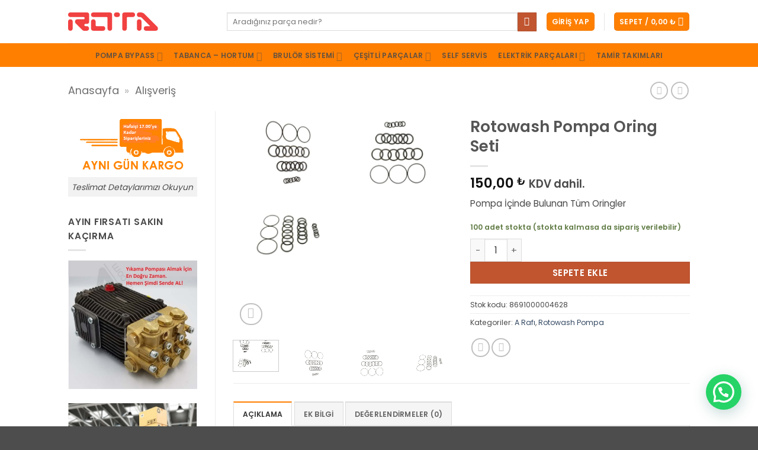

--- FILE ---
content_type: text/html; charset=UTF-8
request_url: https://www.rotapazarlama.com/urun/rotowash-pompa-oring-seti/
body_size: 37299
content:
<!DOCTYPE html><html lang="tr" class="loading-site no-js"><head><meta charset="UTF-8" /><link rel="profile" href="https://gmpg.org/xfn/11" /><link rel="pingback" href="https://www.rotapazarlama.com/xmlrpc.php" /> <script>(function(html){html.className=html.className.replace(/\bno-js\b/,'js')})(document.documentElement)</script> <meta name='robots' content='index, follow, max-image-preview:large, max-snippet:-1, max-video-preview:-1' /><meta name="viewport" content="width=device-width, initial-scale=1" /> <script type="text/javascript" id="google_gtagjs-js-consent-mode-data-layer">/*  */
window.dataLayer = window.dataLayer || [];function gtag(){dataLayer.push(arguments);}
gtag('consent', 'default', {"ad_personalization":"denied","ad_storage":"denied","ad_user_data":"denied","analytics_storage":"denied","functionality_storage":"denied","security_storage":"denied","personalization_storage":"denied","region":["AT","BE","BG","CH","CY","CZ","DE","DK","EE","ES","FI","FR","GB","GR","HR","HU","IE","IS","IT","LI","LT","LU","LV","MT","NL","NO","PL","PT","RO","SE","SI","SK"],"wait_for_update":500});
window._googlesitekitConsentCategoryMap = {"statistics":["analytics_storage"],"marketing":["ad_storage","ad_user_data","ad_personalization"],"functional":["functionality_storage","security_storage"],"preferences":["personalization_storage"]};
window._googlesitekitConsents = {"ad_personalization":"denied","ad_storage":"denied","ad_user_data":"denied","analytics_storage":"denied","functionality_storage":"denied","security_storage":"denied","personalization_storage":"denied","region":["AT","BE","BG","CH","CY","CZ","DE","DK","EE","ES","FI","FR","GB","GR","HR","HU","IE","IS","IT","LI","LT","LU","LV","MT","NL","NO","PL","PT","RO","SE","SI","SK"],"wait_for_update":500};
/*  */</script> <title>Rotowash Pompa Oring Seti ~ Rota Makine</title><meta name="description" content="Rotowash Pompa Oring Seti ~ Rota Makine Bu güne özel indirimli fiyatı ile şimdi alın, hemen gelsin! Güvenli Alışveriş, Hızlı Kargo" /><link rel="canonical" href="https://www.rotapazarlama.com/urun/rotowash-pompa-oring-seti/" /><meta property="og:locale" content="tr_TR" /><meta property="og:type" content="article" /><meta property="og:title" content="Rotowash Pompa Oring Seti" /><meta property="og:description" content="Rotowash Pompa Oring Seti ~ Rota Makine Bu güne özel indirimli fiyatı ile şimdi alın, hemen gelsin! Güvenli Alışveriş, Hızlı Kargo" /><meta property="og:url" content="https://www.rotapazarlama.com/urun/rotowash-pompa-oring-seti/" /><meta property="og:site_name" content="Rota Makine" /><meta property="article:publisher" content="https://www.facebook.com/rota.temizlik.3" /><meta property="article:modified_time" content="2025-06-26T06:12:32+00:00" /><meta property="og:image" content="https://www.rotapazarlama.com/wp-content/uploads/2024/09/rotowash-pompa-oring-seti-1.jpg" /><meta property="og:image:width" content="1500" /><meta property="og:image:height" content="1125" /><meta property="og:image:type" content="image/jpeg" /><meta name="twitter:card" content="summary_large_image" /><meta name="twitter:label1" content="Tahmini okuma süresi" /><meta name="twitter:data1" content="1 dakika" /> <script type="application/ld+json" class="yoast-schema-graph">{"@context":"https://schema.org","@graph":[{"@type":["WebPage","ItemPage"],"@id":"https://www.rotapazarlama.com/urun/rotowash-pompa-oring-seti/","url":"https://www.rotapazarlama.com/urun/rotowash-pompa-oring-seti/","name":"Rotowash Pompa Oring Seti ~ Rota Makine","isPartOf":{"@id":"https://www.rotapazarlama.com/#website"},"primaryImageOfPage":{"@id":"https://www.rotapazarlama.com/urun/rotowash-pompa-oring-seti/#primaryimage"},"image":{"@id":"https://www.rotapazarlama.com/urun/rotowash-pompa-oring-seti/#primaryimage"},"thumbnailUrl":"https://www.rotapazarlama.com/wp-content/uploads/2024/09/rotowash-pompa-oring-seti-1.jpg","datePublished":"2024-09-22T12:07:36+00:00","dateModified":"2025-06-26T06:12:32+00:00","description":"Rotowash Pompa Oring Seti ~ Rota Makine Bu güne özel indirimli fiyatı ile şimdi alın, hemen gelsin! Güvenli Alışveriş, Hızlı Kargo","breadcrumb":{"@id":"https://www.rotapazarlama.com/urun/rotowash-pompa-oring-seti/#breadcrumb"},"inLanguage":"tr","potentialAction":[{"@type":"ReadAction","target":["https://www.rotapazarlama.com/urun/rotowash-pompa-oring-seti/"]}]},{"@type":"ImageObject","inLanguage":"tr","@id":"https://www.rotapazarlama.com/urun/rotowash-pompa-oring-seti/#primaryimage","url":"https://www.rotapazarlama.com/wp-content/uploads/2024/09/rotowash-pompa-oring-seti-1.jpg","contentUrl":"https://www.rotapazarlama.com/wp-content/uploads/2024/09/rotowash-pompa-oring-seti-1.jpg","width":1500,"height":1125},{"@type":"BreadcrumbList","@id":"https://www.rotapazarlama.com/urun/rotowash-pompa-oring-seti/#breadcrumb","itemListElement":[{"@type":"ListItem","position":1,"name":"Anasayfa","item":"https://www.rotapazarlama.com/"},{"@type":"ListItem","position":2,"name":"Alışveriş"}]},{"@type":"WebSite","@id":"https://www.rotapazarlama.com/#website","url":"https://www.rotapazarlama.com/","name":"Rota Makine","description":"Oto Yıkama Pompası Yedek Parçası","publisher":{"@id":"https://www.rotapazarlama.com/#organization"},"potentialAction":[{"@type":"SearchAction","target":{"@type":"EntryPoint","urlTemplate":"https://www.rotapazarlama.com/?s={search_term_string}"},"query-input":{"@type":"PropertyValueSpecification","valueRequired":true,"valueName":"search_term_string"}}],"inLanguage":"tr"},{"@type":"Organization","@id":"https://www.rotapazarlama.com/#organization","name":"Yıkama Pompası","url":"https://www.rotapazarlama.com/","logo":{"@type":"ImageObject","inLanguage":"tr","@id":"https://www.rotapazarlama.com/#/schema/logo/image/","url":null,"contentUrl":null,"width":"1024","height":205,"caption":"Yıkama Pompası"},"image":{"@id":"https://www.rotapazarlama.com/#/schema/logo/image/"},"sameAs":["https://www.facebook.com/rota.temizlik.3"]}]}</script> <link rel='dns-prefetch' href='//www.googletagmanager.com' /><link rel='prefetch' href='https://www.rotapazarlama.com/wp-content/themes/flatsome/assets/js/flatsome.js?ver=e2eddd6c228105dac048' /><link rel='prefetch' href='https://www.rotapazarlama.com/wp-content/themes/flatsome/assets/js/chunk.slider.js?ver=3.20.4' /><link rel='prefetch' href='https://www.rotapazarlama.com/wp-content/themes/flatsome/assets/js/chunk.popups.js?ver=3.20.4' /><link rel='prefetch' href='https://www.rotapazarlama.com/wp-content/themes/flatsome/assets/js/chunk.tooltips.js?ver=3.20.4' /><link rel='prefetch' href='https://www.rotapazarlama.com/wp-content/themes/flatsome/assets/js/woocommerce.js?ver=1c9be63d628ff7c3ff4c' /><style id='wp-img-auto-sizes-contain-inline-css' type='text/css'>img:is([sizes=auto i],[sizes^="auto," i]){contain-intrinsic-size:3000px 1500px}</style><link data-optimized="1" rel='stylesheet' id='dashicons-css' href='https://www.rotapazarlama.com/wp-content/litespeed/css/a56d8d8b291d90ac23e6e8bc529e9ef6.css?ver=a31dd' type='text/css' media='all' /><link data-optimized="1" rel='stylesheet' id='admin-bar-css' href='https://www.rotapazarlama.com/wp-content/litespeed/css/743ce9a2d00139f2d927f06f774e622c.css?ver=ea3e2' type='text/css' media='all' /><style id='admin-bar-inline-css' type='text/css'>#p404RedirectChart .canvasjs-chart-credit{display:none!important}#p404RedirectChart canvas{border-radius:6px}.p404-redirect-adminbar-weekly-title{font-weight:700;font-size:14px;color:#fff;margin-bottom:6px}#wpadminbar #wp-admin-bar-p404_free_top_button .ab-icon:before{content:"\f103";color:#dc3545;top:3px}#wp-admin-bar-p404_free_top_button .ab-item{min-width:80px!important;padding:0px!important}.p404-redirect-adminbar-dropdown-wrap{min-width:0;padding:0;position:static!important}#wpadminbar #wp-admin-bar-p404_free_top_button_dropdown{position:static!important}#wpadminbar #wp-admin-bar-p404_free_top_button_dropdown .ab-item{padding:0!important;margin:0!important}.p404-redirect-dropdown-container{min-width:340px;padding:18px 18px 12px 18px;background:#23282d!important;color:#fff;border-radius:12px;box-shadow:0 8px 32px rgb(0 0 0 / .25);margin-top:10px;position:relative!important;z-index:999999!important;display:block!important;border:1px solid #444}#wpadminbar #wp-admin-bar-p404_free_top_button .p404-redirect-dropdown-container{display:none!important}#wpadminbar #wp-admin-bar-p404_free_top_button:hover .p404-redirect-dropdown-container{display:block!important}#wpadminbar #wp-admin-bar-p404_free_top_button:hover #wp-admin-bar-p404_free_top_button_dropdown .p404-redirect-dropdown-container{display:block!important}.p404-redirect-card{background:#2c3338;border-radius:8px;padding:18px 18px 12px 18px;box-shadow:0 2px 8px rgb(0 0 0 / .07);display:flex;flex-direction:column;align-items:flex-start;border:1px solid #444}.p404-redirect-btn{display:inline-block;background:#dc3545;color:#fff!important;font-weight:700;padding:5px 22px;border-radius:8px;text-decoration:none;font-size:17px;transition:background 0.2s,box-shadow 0.2s;margin-top:8px;box-shadow:0 2px 8px rgb(220 53 69 / .15);text-align:center;line-height:1.6}.p404-redirect-btn:hover{background:#c82333;color:#fff!important;box-shadow:0 4px 16px rgb(220 53 69 / .25)}#wpadminbar .ab-top-menu>li:hover>.ab-item,#wpadminbar .ab-top-menu>li.hover>.ab-item{z-index:auto}#wpadminbar #wp-admin-bar-p404_free_top_button:hover>.ab-item{z-index:999998!important}</style><link data-optimized="1" rel='stylesheet' id='contact-form-7-css' href='https://www.rotapazarlama.com/wp-content/litespeed/css/53ce017a43d4f3c349201780f6ffb7e6.css?ver=d47d5' type='text/css' media='all' /><style id='contact-form-7-inline-css' type='text/css'>.wpcf7 .wpcf7-recaptcha iframe{margin-bottom:0}.wpcf7 .wpcf7-recaptcha[data-align="center"]>div{margin:0 auto}.wpcf7 .wpcf7-recaptcha[data-align="right"]>div{margin:0 0 0 auto}</style><link data-optimized="1" rel='stylesheet' id='photoswipe-css' href='https://www.rotapazarlama.com/wp-content/litespeed/css/0c6726ff256b22582929d69b355131d7.css?ver=75109' type='text/css' media='all' /><link data-optimized="1" rel='stylesheet' id='photoswipe-default-skin-css' href='https://www.rotapazarlama.com/wp-content/litespeed/css/edf5d3f404dba55ed26b0a6fa8fbf45f.css?ver=8a32a' type='text/css' media='all' /><style id='woocommerce-inline-inline-css' type='text/css'>.woocommerce form .form-row .required{visibility:visible}</style><link data-optimized="1" rel='stylesheet' id='flatsome-main-css' href='https://www.rotapazarlama.com/wp-content/litespeed/css/5939ffcc3c3ff16339dab808da90931c.css?ver=87790' type='text/css' media='all' /><style id='flatsome-main-inline-css' type='text/css'>@font-face{font-family:"fl-icons";font-display:block;src:url(https://www.rotapazarlama.com/wp-content/themes/flatsome/assets/css/icons/fl-icons.eot?v=3.20.4);src:url(https://www.rotapazarlama.com/wp-content/themes/flatsome/assets/css/icons/fl-icons.eot#iefix?v=3.20.4) format("embedded-opentype"),url(https://www.rotapazarlama.com/wp-content/themes/flatsome/assets/css/icons/fl-icons.woff2?v=3.20.4) format("woff2"),url(https://www.rotapazarlama.com/wp-content/themes/flatsome/assets/css/icons/fl-icons.ttf?v=3.20.4) format("truetype"),url(https://www.rotapazarlama.com/wp-content/themes/flatsome/assets/css/icons/fl-icons.woff?v=3.20.4) format("woff"),url(https://www.rotapazarlama.com/wp-content/themes/flatsome/assets/css/icons/fl-icons.svg?v=3.20.4#fl-icons) format("svg")}</style><link data-optimized="1" rel='stylesheet' id='flatsome-shop-css' href='https://www.rotapazarlama.com/wp-content/litespeed/css/9dafe5a0308cc66d53988b096bff5671.css?ver=102cb' type='text/css' media='all' /><link data-optimized="1" rel='stylesheet' id='flatsome-style-css' href='https://www.rotapazarlama.com/wp-content/litespeed/css/ea3905168c03b6db0503cba0e6248c2e.css?ver=2a9eb' type='text/css' media='all' /> <script type="text/javascript" src="https://www.rotapazarlama.com/wp-includes/js/jquery/jquery.min.js?ver=3.7.1" id="jquery-core-js"></script> <script data-optimized="1" type="text/javascript" src="https://www.rotapazarlama.com/wp-content/litespeed/js/ba0a207a77c26b210ff38149121e5315.js?ver=7acf6" id="wc-jquery-blockui-js" data-wp-strategy="defer"></script> <script data-optimized="1" type="text/javascript" id="wc-add-to-cart-js-extra">var wc_add_to_cart_params={"ajax_url":"/wp-admin/admin-ajax.php","wc_ajax_url":"/?wc-ajax=%%endpoint%%","i18n_view_cart":"Sepetim","cart_url":"https://www.rotapazarlama.com/sepet/","is_cart":"","cart_redirect_after_add":"no"}</script> <script data-optimized="1" type="text/javascript" src="https://www.rotapazarlama.com/wp-content/litespeed/js/e04b2704423bad3f180ae9b7c45dd418.js?ver=7f3f3" id="wc-add-to-cart-js" defer="defer" data-wp-strategy="defer"></script> <script data-optimized="1" type="text/javascript" src="https://www.rotapazarlama.com/wp-content/litespeed/js/e44aa99f4ddbfe8a68bfbf587b2f30a3.js?ver=3cdba" id="wc-photoswipe-js" defer="defer" data-wp-strategy="defer"></script> <script data-optimized="1" type="text/javascript" src="https://www.rotapazarlama.com/wp-content/litespeed/js/870053611354b91f1911d992d9d0baef.js?ver=9a1b1" id="wc-photoswipe-ui-default-js" defer="defer" data-wp-strategy="defer"></script> <script data-optimized="1" type="text/javascript" id="wc-single-product-js-extra">var wc_single_product_params={"i18n_required_rating_text":"L\u00fctfen bir oy belirleyin","i18n_rating_options":["1/5 y\u0131ld\u0131z","2/5 y\u0131ld\u0131z","3/5 y\u0131ld\u0131z","4/5 y\u0131ld\u0131z","5/5 y\u0131ld\u0131z"],"i18n_product_gallery_trigger_text":"Tam ekran g\u00f6rsel galerisini g\u00f6r\u00fcnt\u00fcleyin","review_rating_required":"yes","flexslider":{"rtl":!1,"animation":"slide","smoothHeight":!0,"directionNav":!1,"controlNav":"thumbnails","slideshow":!1,"animationSpeed":500,"animationLoop":!1,"allowOneSlide":!1},"zoom_enabled":"","zoom_options":[],"photoswipe_enabled":"1","photoswipe_options":{"shareEl":!1,"closeOnScroll":!1,"history":!1,"hideAnimationDuration":0,"showAnimationDuration":0},"flexslider_enabled":""}</script> <script data-optimized="1" type="text/javascript" src="https://www.rotapazarlama.com/wp-content/litespeed/js/f03ff192db2bbc711ad256b85d159845.js?ver=d4865" id="wc-single-product-js" defer="defer" data-wp-strategy="defer"></script> <script data-optimized="1" type="text/javascript" src="https://www.rotapazarlama.com/wp-content/litespeed/js/31e1d0c4492ccb2319bdcf386a78bc19.js?ver=2bcdf" id="wc-js-cookie-js" data-wp-strategy="defer"></script>  <script type="text/javascript" src="https://www.googletagmanager.com/gtag/js?id=G-BT5W1TD4DN" id="google_gtagjs-js" async></script> <script type="text/javascript" id="google_gtagjs-js-after">/*  */
window.dataLayer = window.dataLayer || [];function gtag(){dataLayer.push(arguments);}
gtag("set","linker",{"domains":["www.rotapazarlama.com"]});
gtag("js", new Date());
gtag("set", "developer_id.dZTNiMT", true);
gtag("config", "G-BT5W1TD4DN", {"googlesitekit_post_type":"product"});
gtag("config", "AW-987044587");
//# sourceURL=google_gtagjs-js-after
/*  */</script> <link rel="https://api.w.org/" href="https://www.rotapazarlama.com/wp-json/" /><link rel="alternate" title="JSON" type="application/json" href="https://www.rotapazarlama.com/wp-json/wp/v2/product/26095" /><link rel='shortlink' href='https://www.rotapazarlama.com/?p=26095' /><meta name="generator" content="Site Kit by Google 1.170.0" /><meta name="google-site-verification" content="5iVQwxXj5tswe-ZD6Zx3cHVTNzkXQPEGDTygec9sQrs" />
<noscript><style>.woocommerce-product-gallery{ opacity: 1 !important; }</style></noscript>
 <script type="text/javascript">/*  */

			( function( w, d, s, l, i ) {
				w[l] = w[l] || [];
				w[l].push( {'gtm.start': new Date().getTime(), event: 'gtm.js'} );
				var f = d.getElementsByTagName( s )[0],
					j = d.createElement( s ), dl = l != 'dataLayer' ? '&l=' + l : '';
				j.async = true;
				j.src = 'https://www.googletagmanager.com/gtm.js?id=' + i + dl;
				f.parentNode.insertBefore( j, f );
			} )( window, document, 'script', 'dataLayer', 'GTM-WHCSV6' );
			
/*  */</script> <link rel="icon" href="https://www.rotapazarlama.com/wp-content/uploads/2024/09/cropped-fav-icon-site-32x32.png" sizes="32x32" /><link rel="icon" href="https://www.rotapazarlama.com/wp-content/uploads/2024/09/cropped-fav-icon-site-192x192.png" sizes="192x192" /><link rel="apple-touch-icon" href="https://www.rotapazarlama.com/wp-content/uploads/2024/09/cropped-fav-icon-site-180x180.png" /><meta name="msapplication-TileImage" content="https://www.rotapazarlama.com/wp-content/uploads/2024/09/cropped-fav-icon-site-270x270.png" /><style id="custom-css" type="text/css">:root{--primary-color:#ff7f00;--fs-color-primary:#ff7f00;--fs-color-secondary:#C05530;--fs-color-success:#627D47;--fs-color-alert:#b20000;--fs-color-base:#4a4a4a;--fs-experimental-link-color:#334862;--fs-experimental-link-color-hover:#111}.tooltipster-base{--tooltip-color:#fff;--tooltip-bg-color:#000}.off-canvas-right .mfp-content,.off-canvas-left .mfp-content{--drawer-width:300px}.off-canvas .mfp-content.off-canvas-cart{--drawer-width:360px}.header-main{height:73px}#logo img{max-height:73px}#logo{width:238px}#logo img{padding:5px 0}.header-bottom{min-height:40px}.header-top{min-height:30px}.transparent .header-main{height:30px}.transparent #logo img{max-height:30px}.has-transparent+.page-title:first-of-type,.has-transparent+#main>.page-title,.has-transparent+#main>div>.page-title,.has-transparent+#main .page-header-wrapper:first-of-type .page-title{padding-top:80px}.header.show-on-scroll,.stuck .header-main{height:70px!important}.stuck #logo img{max-height:70px!important}.search-form{width:100%}.header-bottom{background-color:#ff7f00}.stuck .header-main .nav>li>a{line-height:50px}.header-bottom-nav>li>a{line-height:16px}@media (max-width:549px){.header-main{height:70px}#logo img{max-height:70px}}.nav-dropdown{font-size:100%}body{font-size:96%}@media screen and (max-width:549px){body{font-size:100%}}body{font-family:Poppins,sans-serif}body{font-weight:400;font-style:normal}.nav>li>a{font-family:Poppins,sans-serif}.mobile-sidebar-levels-2 .nav>li>ul>li>a{font-family:Poppins,sans-serif}.nav>li>a,.mobile-sidebar-levels-2 .nav>li>ul>li>a{font-weight:600;font-style:normal}h1,h2,h3,h4,h5,h6,.heading-font,.off-canvas-center .nav-sidebar.nav-vertical>li>a{font-family:inherit}.alt-font{font-family:"Dancing Script",sans-serif}.alt-font{font-weight:400!important;font-style:normal!important}.has-equal-box-heights .box-image{padding-top:75%}@media screen and (min-width:550px){.products .box-vertical .box-image{min-width:247px!important;width:247px!important}}.page-title-small+main .product-container>.row{padding-top:0}button[name='update_cart']{display:none}.nav-vertical-fly-out>li+li{border-top-width:1px;border-top-style:solid}.wpcf7 form{font-family:Arial,sans-serif;margin:20px 0}.wpcf7 form{max-width:500px;margin:0 auto;padding:15px;padding-bottom:3px;background-color:#f9f9f9;border-radius:8px;box-shadow:0 2px 10px rgb(0 0 0 / .1)}.wpcf7 label{display:block;margin-bottom:-15px;font-weight:500;font-size:15px}.wpcf7 input::placeholder,.wpcf7 textarea::placeholder,.wpcf7 select::placeholder{color:silver;font-weight:100;font-size:17px}.wpcf7 input[type="text"],.wpcf7 input[type="email"],.wpcf7 input[type="tel"],.wpcf7 textarea{width:100%;height:28px;padding:1px 2px;margin-bottom:17px;border:1px solid #ccc;border-radius:4px;box-sizing:border-box;font-size:16px}.wpcf7 input[type="submit"]{background-color:#ff7f00;color:#fff;padding:2px 40px;border:none;border-radius:9px;cursor:pointer;font-size:15px;display:block;width:150px;margin-left:auto;margin-right:0;margin-bottom:5}.wpcf7 input[type="submit"]:hover{background-color:#45a049}.form-row{display:flex;align-items:center;margin-bottom:0}.form-row label{flex:0 0 200px;margin-right:10px}.form-row input,.form-row textarea,.form-row select{flex:1}.wpcf7-response-output{background-color:#d4edda;color:#155724;border:1px solid #c3e6cb;padding:15px;border-radius:5px;font-size:16px;margin-top:0;display:block;width:100%}.wpcf7-spinner{display:none}.label-new.menu-item>a:after{content:"Yeni"}.label-hot.menu-item>a:after{content:"Popüler"}.label-sale.menu-item>a:after{content:"İndirim"}.label-popular.menu-item>a:after{content:"Popüler"}</style><style type="text/css" id="wp-custom-css">.mobile-searchbox{margin-bottom:10px;padding:0 30px}@media only screen and (min-width:768px){.why-text{margin-left:15%;margin-right:15%;padding:5px 10px}}.home-banner{margin-top:10px;margin-bottom:10px}li.woocommerce-MyAccount-navigation-link.woocommerce-MyAccount-navigation-link--downloads{display:none}</style><style id="kirki-inline-styles">@font-face{font-family:'Poppins';font-style:normal;font-weight:400;font-display:swap;src:url(https://www.rotapazarlama.com/wp-content/fonts/poppins/pxiEyp8kv8JHgFVrJJbecmNE.woff2) format('woff2');unicode-range:U+0900-097F,U+1CD0-1CF9,U+200C-200D,U+20A8,U+20B9,U+20F0,U+25CC,U+A830-A839,U+A8E0-A8FF,U+11B00-11B09}@font-face{font-family:'Poppins';font-style:normal;font-weight:400;font-display:swap;src:url(https://www.rotapazarlama.com/wp-content/fonts/poppins/pxiEyp8kv8JHgFVrJJnecmNE.woff2) format('woff2');unicode-range:U+0100-02BA,U+02BD-02C5,U+02C7-02CC,U+02CE-02D7,U+02DD-02FF,U+0304,U+0308,U+0329,U+1D00-1DBF,U+1E00-1E9F,U+1EF2-1EFF,U+2020,U+20A0-20AB,U+20AD-20C0,U+2113,U+2C60-2C7F,U+A720-A7FF}@font-face{font-family:'Poppins';font-style:normal;font-weight:400;font-display:swap;src:url(https://www.rotapazarlama.com/wp-content/fonts/poppins/pxiEyp8kv8JHgFVrJJfecg.woff2) format('woff2');unicode-range:U+0000-00FF,U+0131,U+0152-0153,U+02BB-02BC,U+02C6,U+02DA,U+02DC,U+0304,U+0308,U+0329,U+2000-206F,U+20AC,U+2122,U+2191,U+2193,U+2212,U+2215,U+FEFF,U+FFFD}@font-face{font-family:'Poppins';font-style:normal;font-weight:600;font-display:swap;src:url(https://www.rotapazarlama.com/wp-content/fonts/poppins/pxiByp8kv8JHgFVrLEj6Z11lFc-K.woff2) format('woff2');unicode-range:U+0900-097F,U+1CD0-1CF9,U+200C-200D,U+20A8,U+20B9,U+20F0,U+25CC,U+A830-A839,U+A8E0-A8FF,U+11B00-11B09}@font-face{font-family:'Poppins';font-style:normal;font-weight:600;font-display:swap;src:url(https://www.rotapazarlama.com/wp-content/fonts/poppins/pxiByp8kv8JHgFVrLEj6Z1JlFc-K.woff2) format('woff2');unicode-range:U+0100-02BA,U+02BD-02C5,U+02C7-02CC,U+02CE-02D7,U+02DD-02FF,U+0304,U+0308,U+0329,U+1D00-1DBF,U+1E00-1E9F,U+1EF2-1EFF,U+2020,U+20A0-20AB,U+20AD-20C0,U+2113,U+2C60-2C7F,U+A720-A7FF}@font-face{font-family:'Poppins';font-style:normal;font-weight:600;font-display:swap;src:url(https://www.rotapazarlama.com/wp-content/fonts/poppins/pxiByp8kv8JHgFVrLEj6Z1xlFQ.woff2) format('woff2');unicode-range:U+0000-00FF,U+0131,U+0152-0153,U+02BB-02BC,U+02C6,U+02DA,U+02DC,U+0304,U+0308,U+0329,U+2000-206F,U+20AC,U+2122,U+2191,U+2193,U+2212,U+2215,U+FEFF,U+FFFD}@font-face{font-family:'Dancing Script';font-style:normal;font-weight:400;font-display:swap;src:url(https://www.rotapazarlama.com/wp-content/fonts/dancing-script/If2cXTr6YS-zF4S-kcSWSVi_sxjsohD9F50Ruu7BMSo3Rep8ltA.woff2) format('woff2');unicode-range:U+0102-0103,U+0110-0111,U+0128-0129,U+0168-0169,U+01A0-01A1,U+01AF-01B0,U+0300-0301,U+0303-0304,U+0308-0309,U+0323,U+0329,U+1EA0-1EF9,U+20AB}@font-face{font-family:'Dancing Script';font-style:normal;font-weight:400;font-display:swap;src:url(https://www.rotapazarlama.com/wp-content/fonts/dancing-script/If2cXTr6YS-zF4S-kcSWSVi_sxjsohD9F50Ruu7BMSo3ROp8ltA.woff2) format('woff2');unicode-range:U+0100-02BA,U+02BD-02C5,U+02C7-02CC,U+02CE-02D7,U+02DD-02FF,U+0304,U+0308,U+0329,U+1D00-1DBF,U+1E00-1E9F,U+1EF2-1EFF,U+2020,U+20A0-20AB,U+20AD-20C0,U+2113,U+2C60-2C7F,U+A720-A7FF}@font-face{font-family:'Dancing Script';font-style:normal;font-weight:400;font-display:swap;src:url(https://www.rotapazarlama.com/wp-content/fonts/dancing-script/If2cXTr6YS-zF4S-kcSWSVi_sxjsohD9F50Ruu7BMSo3Sup8.woff2) format('woff2');unicode-range:U+0000-00FF,U+0131,U+0152-0153,U+02BB-02BC,U+02C6,U+02DA,U+02DC,U+0304,U+0308,U+0329,U+2000-206F,U+20AC,U+2122,U+2191,U+2193,U+2212,U+2215,U+FEFF,U+FFFD}</style> <script async src="https://www.googletagmanager.com/gtag/js?id=AW-987044587"></script> <script>window.dataLayer = window.dataLayer || [];
			function gtag() { dataLayer.push(arguments); }
			gtag( 'consent', 'default', {
				analytics_storage: 'denied',
				ad_storage: 'denied',
				ad_user_data: 'denied',
				ad_personalization: 'denied',
				region: ['AT', 'BE', 'BG', 'HR', 'CY', 'CZ', 'DK', 'EE', 'FI', 'FR', 'DE', 'GR', 'HU', 'IS', 'IE', 'IT', 'LV', 'LI', 'LT', 'LU', 'MT', 'NL', 'NO', 'PL', 'PT', 'RO', 'SK', 'SI', 'ES', 'SE', 'GB', 'CH'],
				wait_for_update: 500,
			} );
			gtag('js', new Date());
			gtag('set', 'developer_id.dOGY3NW', true);
			gtag("config", "AW-987044587", { "groups": "GLA", "send_page_view": false });</script> <link data-optimized="1" rel='stylesheet' id='wc-blocks-style-css' href='https://www.rotapazarlama.com/wp-content/litespeed/css/035f31484003aa7848b02901e45a1f55.css?ver=d93be' type='text/css' media='all' /><style id='global-styles-inline-css' type='text/css'>:root{--wp--preset--aspect-ratio--square:1;--wp--preset--aspect-ratio--4-3:4/3;--wp--preset--aspect-ratio--3-4:3/4;--wp--preset--aspect-ratio--3-2:3/2;--wp--preset--aspect-ratio--2-3:2/3;--wp--preset--aspect-ratio--16-9:16/9;--wp--preset--aspect-ratio--9-16:9/16;--wp--preset--color--black:#000000;--wp--preset--color--cyan-bluish-gray:#abb8c3;--wp--preset--color--white:#ffffff;--wp--preset--color--pale-pink:#f78da7;--wp--preset--color--vivid-red:#cf2e2e;--wp--preset--color--luminous-vivid-orange:#ff6900;--wp--preset--color--luminous-vivid-amber:#fcb900;--wp--preset--color--light-green-cyan:#7bdcb5;--wp--preset--color--vivid-green-cyan:#00d084;--wp--preset--color--pale-cyan-blue:#8ed1fc;--wp--preset--color--vivid-cyan-blue:#0693e3;--wp--preset--color--vivid-purple:#9b51e0;--wp--preset--color--primary:#ff7f00;--wp--preset--color--secondary:#C05530;--wp--preset--color--success:#627D47;--wp--preset--color--alert:#b20000;--wp--preset--gradient--vivid-cyan-blue-to-vivid-purple:linear-gradient(135deg,rgb(6,147,227) 0%,rgb(155,81,224) 100%);--wp--preset--gradient--light-green-cyan-to-vivid-green-cyan:linear-gradient(135deg,rgb(122,220,180) 0%,rgb(0,208,130) 100%);--wp--preset--gradient--luminous-vivid-amber-to-luminous-vivid-orange:linear-gradient(135deg,rgb(252,185,0) 0%,rgb(255,105,0) 100%);--wp--preset--gradient--luminous-vivid-orange-to-vivid-red:linear-gradient(135deg,rgb(255,105,0) 0%,rgb(207,46,46) 100%);--wp--preset--gradient--very-light-gray-to-cyan-bluish-gray:linear-gradient(135deg,rgb(238,238,238) 0%,rgb(169,184,195) 100%);--wp--preset--gradient--cool-to-warm-spectrum:linear-gradient(135deg,rgb(74,234,220) 0%,rgb(151,120,209) 20%,rgb(207,42,186) 40%,rgb(238,44,130) 60%,rgb(251,105,98) 80%,rgb(254,248,76) 100%);--wp--preset--gradient--blush-light-purple:linear-gradient(135deg,rgb(255,206,236) 0%,rgb(152,150,240) 100%);--wp--preset--gradient--blush-bordeaux:linear-gradient(135deg,rgb(254,205,165) 0%,rgb(254,45,45) 50%,rgb(107,0,62) 100%);--wp--preset--gradient--luminous-dusk:linear-gradient(135deg,rgb(255,203,112) 0%,rgb(199,81,192) 50%,rgb(65,88,208) 100%);--wp--preset--gradient--pale-ocean:linear-gradient(135deg,rgb(255,245,203) 0%,rgb(182,227,212) 50%,rgb(51,167,181) 100%);--wp--preset--gradient--electric-grass:linear-gradient(135deg,rgb(202,248,128) 0%,rgb(113,206,126) 100%);--wp--preset--gradient--midnight:linear-gradient(135deg,rgb(2,3,129) 0%,rgb(40,116,252) 100%);--wp--preset--font-size--small:13px;--wp--preset--font-size--medium:20px;--wp--preset--font-size--large:36px;--wp--preset--font-size--x-large:42px;--wp--preset--spacing--20:0.44rem;--wp--preset--spacing--30:0.67rem;--wp--preset--spacing--40:1rem;--wp--preset--spacing--50:1.5rem;--wp--preset--spacing--60:2.25rem;--wp--preset--spacing--70:3.38rem;--wp--preset--spacing--80:5.06rem;--wp--preset--shadow--natural:6px 6px 9px rgba(0, 0, 0, 0.2);--wp--preset--shadow--deep:12px 12px 50px rgba(0, 0, 0, 0.4);--wp--preset--shadow--sharp:6px 6px 0px rgba(0, 0, 0, 0.2);--wp--preset--shadow--outlined:6px 6px 0px -3px rgb(255, 255, 255), 6px 6px rgb(0, 0, 0);--wp--preset--shadow--crisp:6px 6px 0px rgb(0, 0, 0)}:where(body){margin:0}.wp-site-blocks>.alignleft{float:left;margin-right:2em}.wp-site-blocks>.alignright{float:right;margin-left:2em}.wp-site-blocks>.aligncenter{justify-content:center;margin-left:auto;margin-right:auto}:where(.is-layout-flex){gap:.5em}:where(.is-layout-grid){gap:.5em}.is-layout-flow>.alignleft{float:left;margin-inline-start:0;margin-inline-end:2em}.is-layout-flow>.alignright{float:right;margin-inline-start:2em;margin-inline-end:0}.is-layout-flow>.aligncenter{margin-left:auto!important;margin-right:auto!important}.is-layout-constrained>.alignleft{float:left;margin-inline-start:0;margin-inline-end:2em}.is-layout-constrained>.alignright{float:right;margin-inline-start:2em;margin-inline-end:0}.is-layout-constrained>.aligncenter{margin-left:auto!important;margin-right:auto!important}.is-layout-constrained>:where(:not(.alignleft):not(.alignright):not(.alignfull)){margin-left:auto!important;margin-right:auto!important}body .is-layout-flex{display:flex}.is-layout-flex{flex-wrap:wrap;align-items:center}.is-layout-flex>:is(*,div){margin:0}body .is-layout-grid{display:grid}.is-layout-grid>:is(*,div){margin:0}body{padding-top:0;padding-right:0;padding-bottom:0;padding-left:0}a:where(:not(.wp-element-button)){text-decoration:none}:root :where(.wp-element-button,.wp-block-button__link){background-color:#32373c;border-width:0;color:#fff;font-family:inherit;font-size:inherit;font-style:inherit;font-weight:inherit;letter-spacing:inherit;line-height:inherit;padding-top:calc(0.667em + 2px);padding-right:calc(1.333em + 2px);padding-bottom:calc(0.667em + 2px);padding-left:calc(1.333em + 2px);text-decoration:none;text-transform:inherit}.has-black-color{color:var(--wp--preset--color--black)!important}.has-cyan-bluish-gray-color{color:var(--wp--preset--color--cyan-bluish-gray)!important}.has-white-color{color:var(--wp--preset--color--white)!important}.has-pale-pink-color{color:var(--wp--preset--color--pale-pink)!important}.has-vivid-red-color{color:var(--wp--preset--color--vivid-red)!important}.has-luminous-vivid-orange-color{color:var(--wp--preset--color--luminous-vivid-orange)!important}.has-luminous-vivid-amber-color{color:var(--wp--preset--color--luminous-vivid-amber)!important}.has-light-green-cyan-color{color:var(--wp--preset--color--light-green-cyan)!important}.has-vivid-green-cyan-color{color:var(--wp--preset--color--vivid-green-cyan)!important}.has-pale-cyan-blue-color{color:var(--wp--preset--color--pale-cyan-blue)!important}.has-vivid-cyan-blue-color{color:var(--wp--preset--color--vivid-cyan-blue)!important}.has-vivid-purple-color{color:var(--wp--preset--color--vivid-purple)!important}.has-primary-color{color:var(--wp--preset--color--primary)!important}.has-secondary-color{color:var(--wp--preset--color--secondary)!important}.has-success-color{color:var(--wp--preset--color--success)!important}.has-alert-color{color:var(--wp--preset--color--alert)!important}.has-black-background-color{background-color:var(--wp--preset--color--black)!important}.has-cyan-bluish-gray-background-color{background-color:var(--wp--preset--color--cyan-bluish-gray)!important}.has-white-background-color{background-color:var(--wp--preset--color--white)!important}.has-pale-pink-background-color{background-color:var(--wp--preset--color--pale-pink)!important}.has-vivid-red-background-color{background-color:var(--wp--preset--color--vivid-red)!important}.has-luminous-vivid-orange-background-color{background-color:var(--wp--preset--color--luminous-vivid-orange)!important}.has-luminous-vivid-amber-background-color{background-color:var(--wp--preset--color--luminous-vivid-amber)!important}.has-light-green-cyan-background-color{background-color:var(--wp--preset--color--light-green-cyan)!important}.has-vivid-green-cyan-background-color{background-color:var(--wp--preset--color--vivid-green-cyan)!important}.has-pale-cyan-blue-background-color{background-color:var(--wp--preset--color--pale-cyan-blue)!important}.has-vivid-cyan-blue-background-color{background-color:var(--wp--preset--color--vivid-cyan-blue)!important}.has-vivid-purple-background-color{background-color:var(--wp--preset--color--vivid-purple)!important}.has-primary-background-color{background-color:var(--wp--preset--color--primary)!important}.has-secondary-background-color{background-color:var(--wp--preset--color--secondary)!important}.has-success-background-color{background-color:var(--wp--preset--color--success)!important}.has-alert-background-color{background-color:var(--wp--preset--color--alert)!important}.has-black-border-color{border-color:var(--wp--preset--color--black)!important}.has-cyan-bluish-gray-border-color{border-color:var(--wp--preset--color--cyan-bluish-gray)!important}.has-white-border-color{border-color:var(--wp--preset--color--white)!important}.has-pale-pink-border-color{border-color:var(--wp--preset--color--pale-pink)!important}.has-vivid-red-border-color{border-color:var(--wp--preset--color--vivid-red)!important}.has-luminous-vivid-orange-border-color{border-color:var(--wp--preset--color--luminous-vivid-orange)!important}.has-luminous-vivid-amber-border-color{border-color:var(--wp--preset--color--luminous-vivid-amber)!important}.has-light-green-cyan-border-color{border-color:var(--wp--preset--color--light-green-cyan)!important}.has-vivid-green-cyan-border-color{border-color:var(--wp--preset--color--vivid-green-cyan)!important}.has-pale-cyan-blue-border-color{border-color:var(--wp--preset--color--pale-cyan-blue)!important}.has-vivid-cyan-blue-border-color{border-color:var(--wp--preset--color--vivid-cyan-blue)!important}.has-vivid-purple-border-color{border-color:var(--wp--preset--color--vivid-purple)!important}.has-primary-border-color{border-color:var(--wp--preset--color--primary)!important}.has-secondary-border-color{border-color:var(--wp--preset--color--secondary)!important}.has-success-border-color{border-color:var(--wp--preset--color--success)!important}.has-alert-border-color{border-color:var(--wp--preset--color--alert)!important}.has-vivid-cyan-blue-to-vivid-purple-gradient-background{background:var(--wp--preset--gradient--vivid-cyan-blue-to-vivid-purple)!important}.has-light-green-cyan-to-vivid-green-cyan-gradient-background{background:var(--wp--preset--gradient--light-green-cyan-to-vivid-green-cyan)!important}.has-luminous-vivid-amber-to-luminous-vivid-orange-gradient-background{background:var(--wp--preset--gradient--luminous-vivid-amber-to-luminous-vivid-orange)!important}.has-luminous-vivid-orange-to-vivid-red-gradient-background{background:var(--wp--preset--gradient--luminous-vivid-orange-to-vivid-red)!important}.has-very-light-gray-to-cyan-bluish-gray-gradient-background{background:var(--wp--preset--gradient--very-light-gray-to-cyan-bluish-gray)!important}.has-cool-to-warm-spectrum-gradient-background{background:var(--wp--preset--gradient--cool-to-warm-spectrum)!important}.has-blush-light-purple-gradient-background{background:var(--wp--preset--gradient--blush-light-purple)!important}.has-blush-bordeaux-gradient-background{background:var(--wp--preset--gradient--blush-bordeaux)!important}.has-luminous-dusk-gradient-background{background:var(--wp--preset--gradient--luminous-dusk)!important}.has-pale-ocean-gradient-background{background:var(--wp--preset--gradient--pale-ocean)!important}.has-electric-grass-gradient-background{background:var(--wp--preset--gradient--electric-grass)!important}.has-midnight-gradient-background{background:var(--wp--preset--gradient--midnight)!important}.has-small-font-size{font-size:var(--wp--preset--font-size--small)!important}.has-medium-font-size{font-size:var(--wp--preset--font-size--medium)!important}.has-large-font-size{font-size:var(--wp--preset--font-size--large)!important}.has-x-large-font-size{font-size:var(--wp--preset--font-size--x-large)!important}</style><link data-optimized="1" rel='stylesheet' id='joinchat-css' href='https://www.rotapazarlama.com/wp-content/litespeed/css/da723047f02febba378c9c8ded2e4860.css?ver=41d50' type='text/css' media='all' /></head><body class="wp-singular product-template-default single single-product postid-26095 wp-custom-logo wp-theme-flatsome theme-flatsome woocommerce woocommerce-page woocommerce-no-js lightbox nav-dropdown-has-arrow nav-dropdown-has-shadow nav-dropdown-has-border">
<noscript>
<iframe src="https://www.googletagmanager.com/ns.html?id=GTM-WHCSV6" height="0" width="0" style="display:none;visibility:hidden"></iframe>
</noscript>
 <script type="text/javascript">/*  */
gtag("event", "page_view", {send_to: "GLA"});
/*  */</script> <a class="skip-link screen-reader-text" href="#main">İçeriğe atla</a><div id="wrapper"><header id="header" class="header has-sticky sticky-jump"><div class="header-wrapper"><div id="masthead" class="header-main "><div class="header-inner flex-row container logo-left medium-logo-center" role="navigation"><div id="logo" class="flex-col logo"><a href="https://www.rotapazarlama.com/" title="Rota Makine - Oto Yıkama Pompası Yedek Parçası" rel="home">
<img width="1020" height="204" src="https://www.rotapazarlama.com/wp-content/uploads/2024/09/logo-black-new-1.svg" class="header_logo header-logo" alt="Rota Makine"/><img  width="1020" height="204" src="https://www.rotapazarlama.com/wp-content/uploads/2024/09/logo-black-new-1.svg" class="header-logo-dark" alt="Rota Makine"/></a></div><div class="flex-col show-for-medium flex-left"><ul class="mobile-nav nav nav-left "><li class="nav-icon has-icon"><div class="header-button">		<a href="#" class="icon primary button round is-small" data-open="#main-menu" data-pos="left" data-bg="main-menu-overlay" role="button" aria-label="Menü" aria-controls="main-menu" aria-expanded="false" aria-haspopup="dialog" data-flatsome-role-button>
<i class="icon-menu" aria-hidden="true"></i>					</a></div></li></ul></div><div class="flex-col hide-for-medium flex-left
flex-grow"><ul class="header-nav header-nav-main nav nav-left  nav-size-medium nav-uppercase" ><li class="header-search-form search-form html relative has-icon"><div class="header-search-form-wrapper"><div class="searchform-wrapper ux-search-box relative is-normal"><form role="search" method="get" class="searchform" action="https://www.rotapazarlama.com/"><div class="flex-row relative"><div class="flex-col flex-grow">
<label class="screen-reader-text" for="woocommerce-product-search-field-0">Ara:</label>
<input type="search" id="woocommerce-product-search-field-0" class="search-field mb-0" placeholder="Aradığınız parça nedir?" value="" name="s" />
<input type="hidden" name="post_type" value="product" /></div><div class="flex-col">
<button type="submit" value="Ara" class="ux-search-submit submit-button secondary button  icon mb-0" aria-label="Gönder">
<i class="icon-search" aria-hidden="true"></i>			</button></div></div><div class="live-search-results text-left z-top"></div></form></div></div></li></ul></div><div class="flex-col hide-for-medium flex-right"><ul class="header-nav header-nav-main nav nav-right  nav-size-medium nav-uppercase"><li class="header-divider"></li><li class="account-item has-icon"><div class="header-button">
<a href="https://www.rotapazarlama.com/my-account-2/" class="nav-top-link nav-top-not-logged-in icon primary button round is-small icon primary button round is-small" title="Giriş Yap" role="button" data-open="#login-form-popup" aria-controls="login-form-popup" aria-expanded="false" aria-haspopup="dialog" data-flatsome-role-button>
<span>
Giriş Yap			</span>
</a></div></li><li class="header-divider"></li><li class="cart-item has-icon has-dropdown"><div class="header-button">
<a href="https://www.rotapazarlama.com/sepet/" class="header-cart-link nav-top-link icon primary button round is-small" title="Sepet" aria-label="Sepetim" aria-expanded="false" aria-haspopup="true" role="button" data-flatsome-role-button><span class="header-cart-title">
Sepet   /      <span class="cart-price"><span class="woocommerce-Price-amount amount"><bdi>0,00&nbsp;<span class="woocommerce-Price-currencySymbol">&#8378;</span></bdi></span></span>
</span><i class="icon-shopping-cart" aria-hidden="true" data-icon-label="0"></i>  </a></div><ul class="nav-dropdown nav-dropdown-default"><li class="html widget_shopping_cart"><div class="widget_shopping_cart_content"><div class="ux-mini-cart-empty flex flex-row-col text-center pt pb"><div class="ux-mini-cart-empty-icon">
<svg aria-hidden="true" xmlns="http://www.w3.org/2000/svg" viewBox="0 0 17 19" style="opacity:.1;height:80px;">
<path d="M8.5 0C6.7 0 5.3 1.2 5.3 2.7v2H2.1c-.3 0-.6.3-.7.7L0 18.2c0 .4.2.8.6.8h15.7c.4 0 .7-.3.7-.7v-.1L15.6 5.4c0-.3-.3-.6-.7-.6h-3.2v-2c0-1.6-1.4-2.8-3.2-2.8zM6.7 2.7c0-.8.8-1.4 1.8-1.4s1.8.6 1.8 1.4v2H6.7v-2zm7.5 3.4 1.3 11.5h-14L2.8 6.1h2.5v1.4c0 .4.3.7.7.7.4 0 .7-.3.7-.7V6.1h3.5v1.4c0 .4.3.7.7.7s.7-.3.7-.7V6.1h2.6z" fill-rule="evenodd" clip-rule="evenodd" fill="currentColor"></path>
</svg></div><p class="woocommerce-mini-cart__empty-message empty">Sepetinizde ürün bulunmuyor.</p><p class="return-to-shop">
<a class="button primary wc-backward" href="https://www.rotapazarlama.com/alisveris/">
Mağazaya geri dön				</a></p></div></div></li></ul></li></ul></div><div class="flex-col show-for-medium flex-right"><ul class="mobile-nav nav nav-right "><li class="cart-item has-icon"><div class="header-button">
<a href="https://www.rotapazarlama.com/sepet/" class="header-cart-link nav-top-link icon primary button round is-small off-canvas-toggle" title="Sepet" aria-label="Sepetim" aria-expanded="false" aria-haspopup="dialog" role="button" data-open="#cart-popup" data-class="off-canvas-cart" data-pos="right" aria-controls="cart-popup" data-flatsome-role-button><i class="icon-shopping-cart" aria-hidden="true" data-icon-label="0"></i>  </a></div><div id="cart-popup" class="mfp-hide"><div class="cart-popup-inner inner-padding cart-popup-inner--sticky"><div class="cart-popup-title text-center">
<span class="heading-font uppercase">Sepet</span><div class="is-divider"></div></div><div class="widget_shopping_cart"><div class="widget_shopping_cart_content"><div class="ux-mini-cart-empty flex flex-row-col text-center pt pb"><div class="ux-mini-cart-empty-icon">
<svg aria-hidden="true" xmlns="http://www.w3.org/2000/svg" viewBox="0 0 17 19" style="opacity:.1;height:80px;">
<path d="M8.5 0C6.7 0 5.3 1.2 5.3 2.7v2H2.1c-.3 0-.6.3-.7.7L0 18.2c0 .4.2.8.6.8h15.7c.4 0 .7-.3.7-.7v-.1L15.6 5.4c0-.3-.3-.6-.7-.6h-3.2v-2c0-1.6-1.4-2.8-3.2-2.8zM6.7 2.7c0-.8.8-1.4 1.8-1.4s1.8.6 1.8 1.4v2H6.7v-2zm7.5 3.4 1.3 11.5h-14L2.8 6.1h2.5v1.4c0 .4.3.7.7.7.4 0 .7-.3.7-.7V6.1h3.5v1.4c0 .4.3.7.7.7s.7-.3.7-.7V6.1h2.6z" fill-rule="evenodd" clip-rule="evenodd" fill="currentColor"></path>
</svg></div><p class="woocommerce-mini-cart__empty-message empty">Sepetinizde ürün bulunmuyor.</p><p class="return-to-shop">
<a class="button primary wc-backward" href="https://www.rotapazarlama.com/alisveris/">
Mağazaya geri dön				</a></p></div></div></div><div class="cart-sidebar-content relative">"YURTİÇİ KARGO" ile "ÜCRETLİ" olarak sevk edilir.
Hafta içi 17:00 - Cumartesi 11:00'a kadar verilen siparişleriniz aynı gün</div></div></div></li></ul></div></div><div class="container"><div class="top-divider full-width"></div></div></div><div id="wide-nav" class="header-bottom wide-nav flex-has-center hide-for-medium"><div class="flex-row container"><div class="flex-col hide-for-medium flex-center"><ul class="nav header-nav header-bottom-nav nav-center  nav-pills nav-uppercase nav-prompts-overlay"><li id="menu-item-23962" class="menu-item menu-item-type-taxonomy menu-item-object-product_cat current-product-ancestor menu-item-has-children menu-item-23962 menu-item-design-container-width menu-item-has-block has-dropdown"><a href="https://www.rotapazarlama.com/yedek-parca/pompa-bypass/" class="nav-top-link" aria-expanded="false" aria-haspopup="menu">Pompa Bypass<i class="icon-angle-down" aria-hidden="true"></i></a><div class="sub-menu nav-dropdown"><div class="text-center"><div class="is-divider divider clearfix" ></div></div><div id="text-3331328297" class="text"><h1 style="text-align: center;"><strong>Basınçlı Yıkama Pompaları ve Yıkama Pompası Yedek Parçaları</strong></h1><style>#text-3331328297 {
  font-size: 0.75rem;
  text-align: center;
}</style></div><div class="row row-collapse"  id="row-1144572460"><div id="col-764556890" class="col small-12 large-12"  ><div class="col-inner"  ><div class="row row-large"  id="row-575565181"><div id="col-1644235577" class="col medium-6 small-12 large-6"  ><div class="col-inner"  ><div class="row"  id="row-985370375"><div id="col-1080943263" class="col medium-6 small-12 large-6"  ><div class="col-inner"  ><div class="ux-menu stack stack-col justify-start ux-menu--divider-solid"><div class="ux-menu-link flex menu-item label-new">
<a class="ux-menu-link__link flex" href="https://www.rotapazarlama.com/yedek-parca/pompa-bypass/bypass-cesitleri/" >
<i class="ux-menu-link__icon text-center icon-angle-right" aria-hidden="true"></i>			<span class="ux-menu-link__text">
Bypass Çeşitleri			</span>
</a></div><div class="ux-menu-link flex menu-item">
<a class="ux-menu-link__link flex" href="https://www.rotapazarlama.com/yedek-parca/pompa-bypass/annovi-reverberi-pompa/" >
<i class="ux-menu-link__icon text-center icon-angle-right" aria-hidden="true"></i>			<span class="ux-menu-link__text">
Annovi Reverberi Pompa			</span>
</a></div><div class="ux-menu-link flex menu-item">
<a class="ux-menu-link__link flex" href="https://www.rotapazarlama.com/yedek-parca/pompa-bypass/interpump-pompa/" >
<i class="ux-menu-link__icon text-center icon-angle-right" aria-hidden="true"></i>			<span class="ux-menu-link__text">
İnterpump Pompa			</span>
</a></div><div class="ux-menu-link flex menu-item label-sale">
<a class="ux-menu-link__link flex" href="https://www.rotapazarlama.com/yedek-parca/pompa-bypass/rottest-pompa/" >
<i class="ux-menu-link__icon text-center icon-angle-right" aria-hidden="true"></i>			<span class="ux-menu-link__text">
Rottest Pompa			</span>
</a></div><div class="ux-menu-link flex menu-item">
<a class="ux-menu-link__link flex" href="https://www.rotapazarlama.com/yedek-parca/pompa-bypass/comet-pompa/" >
<i class="ux-menu-link__icon text-center icon-angle-right" aria-hidden="true"></i>			<span class="ux-menu-link__text">
Comet Pompa			</span>
</a></div><div class="ux-menu-link flex menu-item">
<a class="ux-menu-link__link flex" href="https://www.rotapazarlama.com/yedek-parca/pompa-bypass/hawk-pompa/" >
<i class="ux-menu-link__icon text-center icon-angle-right" aria-hidden="true"></i>			<span class="ux-menu-link__text">
Hawk Pompa			</span>
</a></div><div class="ux-menu-link flex menu-item">
<a class="ux-menu-link__link flex" href="https://www.rotapazarlama.com/yedek-parca/pompa-bypass/rotowash-pompa/" >
<i class="ux-menu-link__icon text-center icon-angle-right" aria-hidden="true"></i>			<span class="ux-menu-link__text">
Rotowash Pompa			</span>
</a></div></div></div></div><div id="col-840069464" class="col medium-6 small-12 large-6"  ><div class="col-inner"  ><div class="ux-menu stack stack-col justify-start ux-menu--divider-solid"><div class="ux-menu-link flex menu-item">
<a class="ux-menu-link__link flex" href="https://www.rotapazarlama.com/yedek-parca/pompa-bypass/sutem-pompa/" >
<i class="ux-menu-link__icon text-center icon-angle-right" aria-hidden="true"></i>			<span class="ux-menu-link__text">
Sutem Pompa			</span>
</a></div><div class="ux-menu-link flex menu-item">
<a class="ux-menu-link__link flex" href="https://www.rotapazarlama.com/yedek-parca/pompa-bypass/cleanvac-pompa/" >
<i class="ux-menu-link__icon text-center icon-angle-right" aria-hidden="true"></i>			<span class="ux-menu-link__text">
Cleanvac Pompa			</span>
</a></div><div class="ux-menu-link flex menu-item">
<a class="ux-menu-link__link flex" href="https://www.rotapazarlama.com/yedek-parca/pompa-bypass/ozmen-pompa/" >
<i class="ux-menu-link__icon text-center icon-angle-right" aria-hidden="true"></i>			<span class="ux-menu-link__text">
Özmen Pompa			</span>
</a></div><div class="ux-menu-link flex menu-item">
<a class="ux-menu-link__link flex" href="https://www.rotapazarlama.com/yedek-parca/pompa-bypass/udor-pompa/" >
<i class="ux-menu-link__icon text-center icon-angle-right" aria-hidden="true"></i>			<span class="ux-menu-link__text">
Udor Pompa			</span>
</a></div><div class="ux-menu-link flex menu-item">
<a class="ux-menu-link__link flex" href="https://www.rotapazarlama.com/yedek-parca/pompa-bypass/bertolini-pompa/" >
<i class="ux-menu-link__icon text-center icon-angle-right" aria-hidden="true"></i>			<span class="ux-menu-link__text">
Bertolini Pompa			</span>
</a></div><div class="ux-menu-link flex menu-item">
<a class="ux-menu-link__link flex" href="https://www.rotapazarlama.com/yedek-parca/pompa-bypass/kanal-acma-pompasi/" >
<i class="ux-menu-link__icon text-center icon-angle-right" aria-hidden="true"></i>			<span class="ux-menu-link__text">
Kanal Açma Pompası			</span>
</a></div><div class="ux-menu-link flex menu-item label-popular">
<a class="ux-menu-link__link flex" href="https://www.rotapazarlama.com/yedek-parca/pompa-bypass/su-yapici-pompa/" >
<i class="ux-menu-link__icon text-center icon-angle-right" aria-hidden="true"></i>			<span class="ux-menu-link__text">
Su Yapıcı Pompa			</span>
</a></div></div></div></div></div></div></div><div id="col-867166876" class="col medium-6 small-12 large-6"  ><div class="col-inner"  ><div class="row"  id="row-1721381699"><div id="col-1979043967" class="col medium-6 small-12 large-6"  ><div class="col-inner"  ><div class="box has-hover   has-hover box-text-bottom" ><div class="box-image" >
<a href="https://www.rotapazarlama.com/" ><div class="image-zoom image-cover" style="padding-top:75%;">
<img width="280" height="280" src="https://www.rotapazarlama.com/wp-content/uploads/2024/10/basincli-yikama-pompasi-280x280-1.jpg" class="attachment- size-" alt="" decoding="async" fetchpriority="high" srcset="https://www.rotapazarlama.com/wp-content/uploads/2024/10/basincli-yikama-pompasi-280x280-1.jpg 280w, https://www.rotapazarlama.com/wp-content/uploads/2024/10/basincli-yikama-pompasi-280x280-1-247x247.jpg 247w, https://www.rotapazarlama.com/wp-content/uploads/2024/10/basincli-yikama-pompasi-280x280-1-100x100.jpg 100w" sizes="(max-width: 280px) 100vw, 280px" /></div>
</a></div><div class="box-text text-left" ><div class="box-text-inner"><div id="text-310888971" class="text"><h5>Yeni Ürünler</h5>
Kış İçin Hazır Olun. Sezonun son kampanyalarını kaçırmayın!<style>#text-310888971 {
  font-size: 1.15rem;
  line-height: 1.85;
}</style></div></div></div></div></div></div><div id="col-451956729" class="col medium-6 small-12 large-6"  ><div class="col-inner"  ><div class="box has-hover   has-hover box-text-bottom" ><div class="box-image" >
<a href="https://www.rotapazarlama.com/" ><div class="image-zoom image-cover" style="padding-top:75%;">
<img width="280" height="280" src="https://www.rotapazarlama.com/wp-content/uploads/2024/10/yikama-yedek-parca-280x280-1.jpg" class="attachment- size-" alt="" decoding="async" srcset="https://www.rotapazarlama.com/wp-content/uploads/2024/10/yikama-yedek-parca-280x280-1.jpg 280w, https://www.rotapazarlama.com/wp-content/uploads/2024/10/yikama-yedek-parca-280x280-1-247x247.jpg 247w, https://www.rotapazarlama.com/wp-content/uploads/2024/10/yikama-yedek-parca-280x280-1-100x100.jpg 100w" sizes="(max-width: 280px) 100vw, 280px" /></div>
</a></div><div class="box-text text-left" ><div class="box-text-inner"><div id="text-2749002717" class="text"><h5>Basit, İşlevsel, Dayanıklı, Ekonomik</h5>
Siz en iyisini bekleyeceksiniz. Biz en iyisini yapacağız.<style>#text-2749002717 {
  font-size: 1.15rem;
  line-height: 1.85;
}</style></div></div></div></div></div></div></div></div></div></div></div><style>#col-764556890 > .col-inner {
  padding: 60px 0px 0px 0px;
}</style></div></div></div></li><li id="menu-item-23963" class="menu-item menu-item-type-taxonomy menu-item-object-product_cat menu-item-has-children menu-item-23963 menu-item-design-container-width menu-item-has-block has-dropdown"><a href="https://www.rotapazarlama.com/yedek-parca/tabanca-hortum/" class="nav-top-link" aria-expanded="false" aria-haspopup="menu">Tabanca &#8211; Hortum<i class="icon-angle-down" aria-hidden="true"></i></a><div class="sub-menu nav-dropdown"><div id="gap-2075077397" class="gap-element clearfix" style="display:block; height:auto;"><style>#gap-2075077397 {
  padding-top: 30px;
}</style></div><div class="row row-collapse align-equal"  id="row-1770921389"><div id="col-842623737" class="col medium-4 small-12 large-3"  ><div class="col-inner" style="background-color:rgb(242, 247, 252);" ><h4><a href="https://www.rotapazarlama.com/yedek-parca/tabanca-hortum/yikama-tabancalari/">Yıkama Tabancaları</a></h4><div class="ux-menu stack stack-col justify-start ux-menu--divider-solid"><div class="ux-menu-link flex menu-item">
<a class="ux-menu-link__link flex" href="https://www.rotapazarlama.com/yedek-parca/tabanca-hortum/yikama-tabancalari/tetikli-yikama-tabancasi/" >
<i class="ux-menu-link__icon text-center icon-angle-right" aria-hidden="true"></i>			<span class="ux-menu-link__text">
Tetikli Yıkama Tabancası			</span>
</a></div><div class="ux-menu-link flex menu-item">
<a class="ux-menu-link__link flex" href="https://www.rotapazarlama.com/yedek-parca/tabanca-hortum/yikama-tabancalari/tetiksiz-yikama-tabancasi/" >
<i class="ux-menu-link__icon text-center icon-angle-right" aria-hidden="true"></i>			<span class="ux-menu-link__text">
Tetiksiz Yıkama Tabancası			</span>
</a></div><div class="ux-menu-link flex menu-item">
<a class="ux-menu-link__link flex" href="https://www.rotapazarlama.com/yedek-parca/tabanca-hortum/yikama-tabancalari/jet-kopuk-tabancasi/" >
<i class="ux-menu-link__icon text-center icon-angle-right" aria-hidden="true"></i>			<span class="ux-menu-link__text">
Jet Köpük Tabancası			</span>
</a></div><div class="ux-menu-link flex menu-item">
<a class="ux-menu-link__link flex" href="https://www.rotapazarlama.com/urun/baston-tipi-yikama-tabancasi/" >
<i class="ux-menu-link__icon text-center icon-angle-right" aria-hidden="true"></i>			<span class="ux-menu-link__text">
Baston Tipi Yıkama Tabancası			</span>
</a></div><div class="ux-menu-link flex menu-item">
<a class="ux-menu-link__link flex" href="https://www.rotapazarlama.com/yedek-parca/tabanca-hortum/yikama-tabancalari/kopuk-tanki-tabancasi/" >
<i class="ux-menu-link__icon text-center icon-angle-right" aria-hidden="true"></i>			<span class="ux-menu-link__text">
Köpük Tankı Tabancası			</span>
</a></div><div class="ux-menu-link flex menu-item">
<a class="ux-menu-link__link flex" href="https://www.rotapazarlama.com/urun/kumlama-tabancasi/" >
<i class="ux-menu-link__icon text-center icon-angle-right" aria-hidden="true"></i>			<span class="ux-menu-link__text">
Kumlama Tabancası			</span>
</a></div><div class="ux-menu-link flex menu-item">
<a class="ux-menu-link__link flex" href="https://www.rotapazarlama.com/yedek-parca/tabanca-hortum/yikama-tabancalari/buharli-yikama-tabancasi/" >
<i class="ux-menu-link__icon text-center icon-angle-right" aria-hidden="true"></i>			<span class="ux-menu-link__text">
Buharlı Yıkama Tabancası			</span>
</a></div><div class="ux-menu-link flex menu-item">
<a class="ux-menu-link__link flex" href="https://www.rotapazarlama.com/yedek-parca/tabanca-hortum/yikama-tabancalari/yikama-tabancasi-yedek-parcalari/" >
<i class="ux-menu-link__icon text-center icon-angle-right" aria-hidden="true"></i>			<span class="ux-menu-link__text">
Yıkama Tabancası Yedek Parçaları			</span>
</a></div></div></div><style>#col-842623737 > .col-inner {
  padding: 20px 30px 20px 30px;
}</style></div><div id="col-1097923557" class="col medium-8 small-12 large-6"  ><div class="col-inner"  ><div class="row row-large"  id="row-1881079790"><div id="col-1782435014" class="col medium-6 small-12 large-6"  ><div class="col-inner"  ><h4><a href="https://www.rotapazarlama.com/yedek-parca/tabanca-hortum/yikama-hortumlari/">Yıkama Hortumları</a></h4><div class="ux-menu stack stack-col justify-start ux-menu--divider-solid"><div class="ux-menu-link flex menu-item">
<a class="ux-menu-link__link flex" href="https://www.rotapazarlama.com/yedek-parca/tabanca-hortum/yikama-hortumlari/yikama-hortumu-r2/" >
<i class="ux-menu-link__icon text-center icon-angle-right" aria-hidden="true"></i>			<span class="ux-menu-link__text">
Yıkama Hortumu R2			</span>
</a></div><div class="ux-menu-link flex menu-item">
<a class="ux-menu-link__link flex" href="https://www.rotapazarlama.com/yedek-parca/tabanca-hortum/yikama-hortumlari/ahtapot-hortumu/" >
<i class="ux-menu-link__icon text-center icon-angle-right" aria-hidden="true"></i>			<span class="ux-menu-link__text">
Ahtapot Hortumu			</span>
</a></div><div class="ux-menu-link flex menu-item">
<a class="ux-menu-link__link flex" href="https://www.rotapazarlama.com/yedek-parca/tabanca-hortum/yikama-hortumlari/vakum-supurge-hortumu/" >
<i class="ux-menu-link__icon text-center icon-angle-right" aria-hidden="true"></i>			<span class="ux-menu-link__text">
Vakum Süpürge Hortumu			</span>
</a></div><div class="ux-menu-link flex menu-item">
<a class="ux-menu-link__link flex" href="https://www.rotapazarlama.com/yedek-parca/tabanca-hortum/yikama-hortumlari/" >
<i class="ux-menu-link__icon text-center icon-angle-right" aria-hidden="true"></i>			<span class="ux-menu-link__text">
Ara Hortumlar			</span>
</a></div><div class="ux-menu-link flex menu-item">
<a class="ux-menu-link__link flex" href="https://www.rotapazarlama.com/yedek-parca/tabanca-hortum/yikama-hortumlari/hava-hortumu/" >
<i class="ux-menu-link__icon text-center icon-angle-right" aria-hidden="true"></i>			<span class="ux-menu-link__text">
Hava Hortumu			</span>
</a></div><div class="ux-menu-link flex menu-item">
<a class="ux-menu-link__link flex" href="https://www.rotapazarlama.com/yedek-parca/tabanca-hortum/yikama-hortumlari/" >
<i class="ux-menu-link__icon text-center icon-angle-right" aria-hidden="true"></i>			<span class="ux-menu-link__text">
Pervane Hortumu			</span>
</a></div><div class="ux-menu-link flex menu-item">
<a class="ux-menu-link__link flex" href="https://www.rotapazarlama.com/yedek-parca/tabanca-hortum/yikama-hortumlari/su-hortumu/" >
<i class="ux-menu-link__icon text-center icon-angle-right" aria-hidden="true"></i>			<span class="ux-menu-link__text">
Su Hortumu			</span>
</a></div></div><div id="gap-1651351750" class="gap-element clearfix" style="display:block; height:auto;"><style>#gap-1651351750 {
  padding-top: 5px;
}</style></div></div></div><div id="col-737373742" class="col medium-6 small-12 large-6"  ><div class="col-inner"  ><h4><a href="https://www.rotapazarlama.com/yedek-parca/tabanca-hortum/nozul-meme-gurubu/">Nozul Meme Gurubu</a></h4><div id="gap-810983007" class="gap-element clearfix" style="display:block; height:auto;"><style>#gap-810983007 {
  padding-top: 5px;
}</style></div><div class="ux-menu stack stack-col justify-start ux-menu--divider-solid"><div class="ux-menu-link flex menu-item">
<a class="ux-menu-link__link flex" href="https://www.rotapazarlama.com/yedek-parca/tabanca-hortum/nozul-meme-gurubu/yikama-tabancasi-nozulu/" >
<i class="ux-menu-link__icon text-center icon-angle-right" aria-hidden="true"></i>			<span class="ux-menu-link__text">
Yıkama Tabancası Nozulu			</span>
</a></div><div class="ux-menu-link flex menu-item">
<a class="ux-menu-link__link flex" href="https://www.rotapazarlama.com/yedek-parca/tabanca-hortum/nozul-meme-gurubu/yikama-tabancasi-nozulu-alman/" >
<i class="ux-menu-link__icon text-center icon-angle-right" aria-hidden="true"></i>			<span class="ux-menu-link__text">
Yıkama Tabancası Nozulu (Alman)			</span>
</a></div><div class="ux-menu-link flex menu-item">
<a class="ux-menu-link__link flex" href="https://www.rotapazarlama.com/yedek-parca/tabanca-hortum/nozul-meme-gurubu/turbo-nozul/" >
<i class="ux-menu-link__icon text-center icon-angle-right" aria-hidden="true"></i>			<span class="ux-menu-link__text">
Turbo Nozul			</span>
</a></div><div class="ux-menu-link flex menu-item">
<a class="ux-menu-link__link flex" href="https://www.rotapazarlama.com/yedek-parca/tabanca-hortum/nozul-meme-gurubu/jet-kopuk-tabanca-nozulu/" >
<i class="ux-menu-link__icon text-center icon-angle-right" aria-hidden="true"></i>			<span class="ux-menu-link__text">
Jet Köpük Tabanca Nozulu			</span>
</a></div><div class="ux-menu-link flex menu-item">
<a class="ux-menu-link__link flex" href="https://www.rotapazarlama.com/yedek-parca/tabanca-hortum/nozul-meme-gurubu/kanal-acma-nozulu/" >
<i class="ux-menu-link__icon text-center icon-angle-right" aria-hidden="true"></i>			<span class="ux-menu-link__text">
Kanal Açma Nozulu			</span>
</a></div><div class="ux-menu-link flex menu-item">
<a class="ux-menu-link__link flex" href="https://www.rotapazarlama.com/yedek-parca/tabanca-hortum/nozul-meme-gurubu/kumlama-nozulu/" >
<i class="ux-menu-link__icon text-center icon-angle-right" aria-hidden="true"></i>			<span class="ux-menu-link__text">
Kumlama Nozulu			</span>
</a></div><div class="ux-menu-link flex menu-item">
<a class="ux-menu-link__link flex" href="https://www.rotapazarlama.com/yedek-parca/tabanca-hortum/nozul-meme-gurubu/buhar-tabancasi-nozulu/" >
<i class="ux-menu-link__icon text-center icon-angle-right" aria-hidden="true"></i>			<span class="ux-menu-link__text">
Buhar Tabancası Nozulu			</span>
</a></div><div class="ux-menu-link flex menu-item">
<a class="ux-menu-link__link flex" href="https://www.rotapazarlama.com/yedek-parca/tabanca-hortum/nozul-meme-gurubu/super-nozul-set/" >
<i class="ux-menu-link__icon text-center icon-angle-right" aria-hidden="true"></i>			<span class="ux-menu-link__text">
Süper Nozul Set			</span>
</a></div><div class="ux-menu-link flex menu-item">
<a class="ux-menu-link__link flex" href="https://www.rotapazarlama.com/yedek-parca/tabanca-hortum/nozul-meme-gurubu/sivi-puskurtme-nozulu/" >
<i class="ux-menu-link__icon text-center icon-angle-right" aria-hidden="true"></i>			<span class="ux-menu-link__text">
Sıvı Püskürtme Nozulu			</span>
</a></div><div class="ux-menu-link flex menu-item">
<a class="ux-menu-link__link flex" href="https://www.rotapazarlama.com/yedek-parca/tabanca-hortum/nozul-meme-gurubu/kopuk-puskurtme-nozulu/" >
<i class="ux-menu-link__icon text-center icon-angle-right" aria-hidden="true"></i>			<span class="ux-menu-link__text">
Köpük Püskürtme Nozulu			</span>
</a></div></div></div></div></div></div><style>#col-1097923557 > .col-inner {
  padding: 20px 20px 0px 20px;
}</style></div><div id="col-1098390256" class="col hide-for-medium medium-3 small-12 large-3"  ><div class="col-inner"  ><div class="banner has-hover" id="banner-461958301"><div class="banner-inner fill"><div class="banner-bg fill" >
<img width="1020" height="680" src="https://www.rotapazarlama.com/wp-content/uploads/2024/10/oto-yikama-tabancasi-1200x800-1.jpg" class="bg attachment-large size-large" alt="" decoding="async" /></div><div class="banner-layers container"><div class="fill banner-link"></div><div id="text-box-1132469555" class="text-box banner-layer x50 md-x50 lg-x50 y50 md-y50 lg-y50 res-text"><div class="text-box-content text dark"><div class="text-inner text-center"></div></div><style>#text-box-1132469555 {
  width: 60%;
}
#text-box-1132469555 .text-box-content {
  font-size: 100%;
}
@media (min-width:550px) {
  #text-box-1132469555 {
    width: 60%;
  }
}</style></div></div></div><style>#banner-461958301 {
  padding-top: 550px;
}</style></div></div></div></div></div></li><li id="menu-item-23964" class="menu-item menu-item-type-taxonomy menu-item-object-product_cat menu-item-has-children menu-item-23964 menu-item-design-container-width menu-item-has-block has-dropdown"><a href="https://www.rotapazarlama.com/yedek-parca/brulor-sistemi/" class="nav-top-link" aria-expanded="false" aria-haspopup="menu">Brulör Sistemi<i class="icon-angle-down" aria-hidden="true"></i></a><div class="sub-menu nav-dropdown"><div id="gap-91488335" class="gap-element clearfix" style="display:block; height:auto;"><style>#gap-91488335 {
  padding-top: 30px;
}</style></div><div class="row"  id="row-1574919177"><div id="col-867992810" class="col medium-3 small-12 large-3"  ><div class="col-inner" style="background-color:rgb(249, 243, 236);" ><div class="is-border"
style="border-color:rgb(249, 243, 236);border-width:20px 20px 20px 20px;margin:0px 0px 0px 0px;"></div><div id="text-3172860282" class="text"><h2><a href="https://www.rotapazarlama.com/yedek-parca/brulor-sistemi/atesleme-sistemi-ve-parcalari/">Ateşleme Sistemi ve Parçaları</a></h2><style>#text-3172860282 {
  font-size: 0.75rem;
}</style></div><div class="ux-menu stack stack-col justify-start ux-menu--divider-solid"><div class="ux-menu-link flex menu-item">
<a class="ux-menu-link__link flex" href="https://www.rotapazarlama.com/urun/atesleme-bujisi/" rel="https://www.yikamapompasi.com/urun/atesleme-bujisi/">
<i class="ux-menu-link__icon text-center icon-angle-right" aria-hidden="true"></i>			<span class="ux-menu-link__text">
Ateşleme Bujisi			</span>
</a></div><div class="ux-menu-link flex menu-item">
<a class="ux-menu-link__link flex" href="https://www.rotapazarlama.com/urun/atesleme-trafosu-bobinli/" >
<i class="ux-menu-link__icon text-center icon-angle-right" aria-hidden="true"></i>			<span class="ux-menu-link__text">
Ateşleme Trafosu Bobinli			</span>
</a></div><div class="ux-menu-link flex menu-item">
<a class="ux-menu-link__link flex" href="https://www.rotapazarlama.com/urun/atesleme-trafosu-elektronik/" >
<i class="ux-menu-link__icon text-center icon-angle-right" aria-hidden="true"></i>			<span class="ux-menu-link__text">
Ateşleme Trafosu Elektronik			</span>
</a></div><div class="ux-menu-link flex menu-item label-popular">
<a class="ux-menu-link__link flex" href="https://www.rotapazarlama.com/urun/buji-kablosu/" >
<i class="ux-menu-link__icon text-center icon-angle-right" aria-hidden="true"></i>			<span class="ux-menu-link__text">
Buji Kablosu			</span>
</a></div><div class="ux-menu-link flex menu-item">
<a class="ux-menu-link__link flex" href="https://www.rotapazarlama.com/urun/buji-piposu-basligi/" >
<i class="ux-menu-link__icon text-center icon-angle-right" aria-hidden="true"></i>			<span class="ux-menu-link__text">
Buji Piposu Başlığı			</span>
</a></div><div class="ux-menu-link flex menu-item">
<a class="ux-menu-link__link flex" href="https://www.rotapazarlama.com/urun/buji-sabitleme-plaketi/" >
<i class="ux-menu-link__icon text-center icon-angle-right" aria-hidden="true"></i>			<span class="ux-menu-link__text">
Buji Sabitleme Plaketi			</span>
</a></div><div class="ux-menu-link flex menu-item">
<a class="ux-menu-link__link flex" href="https://www.rotapazarlama.com/urun/buji-ve-enjektor-seti/" >
<i class="ux-menu-link__icon text-center icon-angle-right" aria-hidden="true"></i>			<span class="ux-menu-link__text">
Buji Ve Enjektör Seti			</span>
</a></div><div class="ux-menu-link flex menu-item">
<a class="ux-menu-link__link flex" href="https://www.rotapazarlama.com/urun/kablo-pabucu/" >
<i class="ux-menu-link__icon text-center icon-angle-right" aria-hidden="true"></i>			<span class="ux-menu-link__text">
Kablo Pabucu			</span>
</a></div></div><div class="banner has-hover" id="banner-1165391644"><div class="banner-inner fill"><div class="banner-bg fill" ></div><div class="banner-layers container"><div class="fill banner-link"></div><div id="text-box-1396384247" class="text-box banner-layer x50 md-x50 lg-x50 y50 md-y50 lg-y50 res-text"><div class="text-box-content text dark"><div class="text-inner text-center"></div></div><style>#text-box-1396384247 {
  width: 60%;
}
#text-box-1396384247 .text-box-content {
  font-size: 100%;
}
@media (min-width:550px) {
  #text-box-1396384247 {
    width: 60%;
  }
}</style></div></div></div><style>#banner-1165391644 {
  padding-top: 20px;
  background-color: rgb(249, 243, 236);
}</style></div></div><style>#col-867992810 > .col-inner {
  padding: 20px 30px 20px 30px;
  margin: 0px 0px 0px 0px;
}</style></div><div id="col-92459099" class="col medium-3 small-12 large-3"  ><div class="col-inner" style="background-color:rgb(240, 239, 239);" ><div id="text-1574905378" class="text"><h2><a href="https://www.rotapazarlama.com/yedek-parca/brulor-sistemi/mazot-pompasi-ve-parcalari/">Mazot Pompası ve Parçaları</a></h2><style>#text-1574905378 {
  font-size: 0.75rem;
}</style></div><div class="ux-menu stack stack-col justify-start ux-menu--divider-solid"><div class="ux-menu-link flex menu-item label-new">
<a class="ux-menu-link__link flex" href="https://www.rotapazarlama.com/urun/mazot-pompasi/" >
<i class="ux-menu-link__icon text-center icon-angle-right" aria-hidden="true"></i>			<span class="ux-menu-link__text">
Mazot Pompası			</span>
</a></div><div class="ux-menu-link flex menu-item">
<a class="ux-menu-link__link flex" href="https://www.rotapazarlama.com/urun/mazot-pompasi-bobin-cekirdegi/" >
<i class="ux-menu-link__icon text-center icon-angle-right" aria-hidden="true"></i>			<span class="ux-menu-link__text">
Mazot Pompası Bobin Çekirdeği			</span>
</a></div><div class="ux-menu-link flex menu-item">
<a class="ux-menu-link__link flex" href="https://www.rotapazarlama.com/urun/mazot-pompasi-bobini/" >
<i class="ux-menu-link__icon text-center icon-angle-right" aria-hidden="true"></i>			<span class="ux-menu-link__text">
Mazot Pompası Bobini			</span>
</a></div><div class="ux-menu-link flex menu-item">
<a class="ux-menu-link__link flex" href="https://www.rotapazarlama.com/urun/mazot-pompasi-kablosu/" >
<i class="ux-menu-link__icon text-center icon-angle-right" aria-hidden="true"></i>			<span class="ux-menu-link__text">
Mazot Pompası Kablosu			</span>
</a></div><div class="ux-menu-link flex menu-item">
<a class="ux-menu-link__link flex" href="https://www.rotapazarlama.com/urun/mazot-pompasi-kablosuz/" >
<i class="ux-menu-link__icon text-center icon-angle-right" aria-hidden="true"></i>			<span class="ux-menu-link__text">
Mazot Pompası Kablosuz			</span>
</a></div><div class="ux-menu-link flex menu-item">
<a class="ux-menu-link__link flex" href="https://www.rotapazarlama.com/urun/mazot-pompasi-kaplini/" >
<i class="ux-menu-link__icon text-center icon-angle-right" aria-hidden="true"></i>			<span class="ux-menu-link__text">
Mazot Pompası Kaplini			</span>
</a></div><div class="ux-menu-link flex menu-item">
<a class="ux-menu-link__link flex" href="https://www.rotapazarlama.com/urun/mazot-pompasi-komple/" >
<i class="ux-menu-link__icon text-center icon-angle-right" aria-hidden="true"></i>			<span class="ux-menu-link__text">
Mazot Pompası Komple			</span>
</a></div></div></div><style>#col-92459099 > .col-inner {
  padding: 20px 30px 20px 20px;
}</style></div><div id="col-277505956" class="col medium-3 small-12 large-3"  ><div class="col-inner"  ><div class="banner has-hover" id="banner-413776241"><div class="banner-inner fill"><div class="banner-bg fill" ></div><div class="banner-layers container"><div class="fill banner-link"></div><div id="text-box-477565551" class="text-box banner-layer x5 md-x5 lg-x5 y50 md-y50 lg-y50 res-text"><div class="text-box-content text "><div class="text-inner text-left"><div id="text-1305662218" class="text"><h2><a href="https://www.yikamapompasi.com/yedek-parca/brulor-sistemi/fan-motoru-ve-fan/">Fan Motoru ve Fan</a></h2><style>#text-1305662218 {
  font-size: 0.75rem;
  line-height: 1.75;
  text-align: left;
}</style></div>
<a href="https://www.rotapazarlama.com/urun/brulor-fan-motoru/" class="button alert is-xxlarge lowercase expand" >
<span>Brülör Fan Motoru</span>
</a><a href="https://www.rotapazarlama.com/urun/brulor-motor-fani/" class="button primary is-xxlarge lowercase expand" >
<span>Brülör Motor Fanı</span>
</a></div></div><style>#text-box-477565551 {
  width: 60%;
}
#text-box-477565551 .text-box-content {
  font-size: 95%;
}
@media (min-width:550px) {
  #text-box-477565551 {
    width: 91%;
  }
}</style></div></div></div><style>#banner-413776241 {
  padding-top: 265px;
  background-color: rgb(255,255,255);
}</style></div><div class="banner has-hover bg-zoom" id="banner-418059376"><div class="banner-inner fill"><div class="banner-bg fill" >
<img width="475" height="800" src="https://www.rotapazarlama.com/wp-content/uploads/2024/10/IMG-20240906-WA0009-1-475x800-1.avif" class="bg attachment-large size-large" alt="" decoding="async" /></div><div class="banner-layers container">
<a class="fill" href="https://www.yikamapompasi.com/yedek-parca/brulor-sistemi/fan-motoru-ve-fan/"><div class="fill banner-link"></div></a><div id="text-box-1747220265" class="text-box banner-layer x50 md-x50 lg-x50 y50 md-y50 lg-y50 res-text"><div class="text-box-content text dark"><div class="text-inner text-center"></div></div><style>#text-box-1747220265 {
  width: 60%;
}
#text-box-1747220265 .text-box-content {
  font-size: 100%;
}
@media (min-width:550px) {
  #text-box-1747220265 {
    width: 60%;
  }
}</style></div></div></div><style>#banner-418059376 {
  padding-top: 200px;
}</style></div></div><style>#col-277505956 > .col-inner {
  padding: 20px 30px 20px 30px;
}</style></div><div id="col-658351058" class="col medium-3 small-12 large-3"  ><div class="col-inner"  ><div class="banner has-hover bg-zoom" id="banner-107620771"><div class="banner-inner fill"><div class="banner-bg fill" >
<img width="824" height="800" src="https://www.rotapazarlama.com/wp-content/uploads/2024/10/yikama-brulor-kazani-824x800-1-jpg.avif" class="bg attachment-large size-large" alt="" decoding="async" /></div><div class="banner-layers container">
<a class="fill" href="https://www.yikamapompasi.com/yedek-parca/brulor-sistemi/"><div class="fill banner-link"></div></a><div id="text-box-1260322629" class="text-box banner-layer x50 md-x50 lg-x50 y50 md-y50 lg-y50 res-text"><div class="text-box-content text dark"><div class="text-inner text-center"><div id="text-1638628833" class="text"><h3 class="uppercase"><strong>BASİT VE KALİTELİ ÜRÜNLER</strong></h3>
Kaliteli ürün fırsatını kaçırmayın<style>#text-1638628833 {
  font-size: 0.85rem;
}</style></div></div></div><style>#text-box-1260322629 {
  width: 60%;
}
#text-box-1260322629 .text-box-content {
  font-size: 100%;
}</style></div></div></div><style>#banner-107620771 {
  padding-top: 500px;
}
#banner-107620771 .banner-bg img {
  object-position: 35% 12%;
}</style></div></div></div></div></div></li><li id="menu-item-23965" class="menu-item menu-item-type-taxonomy menu-item-object-product_cat menu-item-has-children menu-item-23965 menu-item-design-default has-dropdown"><a href="https://www.rotapazarlama.com/yedek-parca/cesitli-parcalar/" class="nav-top-link" aria-expanded="false" aria-haspopup="menu">Çeşitli Parçalar<i class="icon-angle-down" aria-hidden="true"></i></a><ul class="sub-menu nav-dropdown nav-dropdown-default"><li id="menu-item-28579" class="menu-item menu-item-type-taxonomy menu-item-object-product_cat menu-item-has-children menu-item-28579 nav-dropdown-col"><a href="https://www.rotapazarlama.com/yedek-parca/cesitli-parcalar/yikama-makinesi-parcalari/">Yıkama Makinesi Parçaları</a><ul class="sub-menu nav-column nav-dropdown-default"><li id="menu-item-28580" class="menu-item menu-item-type-taxonomy menu-item-object-product_cat menu-item-28580"><a href="https://www.rotapazarlama.com/yedek-parca/cesitli-parcalar/yikama-makinesi-parcalari/nipel-grubu/">Nipel Grubu</a></li></ul></li><li id="menu-item-28582" class="menu-item menu-item-type-taxonomy menu-item-object-product_cat menu-item-has-children menu-item-28582 nav-dropdown-col"><a href="https://www.rotapazarlama.com/yedek-parca/cesitli-parcalar/temizlik-makinesi-yedek-parcasi/">Temizlik Makinesi Yedek Parçası</a><ul class="sub-menu nav-column nav-dropdown-default"><li id="menu-item-28581" class="menu-item menu-item-type-taxonomy menu-item-object-product_cat menu-item-28581"><a href="https://www.rotapazarlama.com/yedek-parca/cesitli-parcalar/cila-makinesi-parcalari/">Cila Makinesi Parçaları</a></li><li id="menu-item-28583" class="menu-item menu-item-type-taxonomy menu-item-object-product_cat menu-item-28583"><a href="https://www.rotapazarlama.com/yedek-parca/cesitli-parcalar/hali-yikama-ve-kuafor-makinesi-parcalari/">Halı Yıkama ve Kuaför Makinesi Parçaları</a></li></ul></li></ul></li><li id="menu-item-23966" class="menu-item menu-item-type-taxonomy menu-item-object-product_cat menu-item-23966 menu-item-design-default"><a href="https://www.rotapazarlama.com/yedek-parca/self-servis-parcalari/" class="nav-top-link">Self Servis</a></li><li id="menu-item-23967" class="menu-item menu-item-type-taxonomy menu-item-object-product_cat menu-item-has-children menu-item-23967 menu-item-design-container-width menu-item-has-block has-dropdown"><a href="https://www.rotapazarlama.com/yedek-parca/elektrik-parcalari/" class="nav-top-link" aria-expanded="false" aria-haspopup="menu">Elektrik Parçaları<i class="icon-angle-down" aria-hidden="true"></i></a><div class="sub-menu nav-dropdown"><div id="gap-2110732811" class="gap-element clearfix" style="display:block; height:auto;"><style>#gap-2110732811 {
  padding-top: 30px;
}</style></div><div class="row"  id="row-1924129092"><div id="col-730554867" class="col medium-3 small-6 large-3"  ><div class="col-inner" style="background-color:rgb(239, 245, 246);" ><div id="text-780288164" class="text"><h2><a href="https://www.rotapazarlama.com/yedek-parca/elektrik-parcalari/pano-ve-kumanda-parcalari/">Pano ve Kumanda Parçaları</a></h2><style>#text-780288164 {
  font-size: 0.75rem;
}</style></div><div class="ux-menu stack stack-col justify-start ux-menu--divider-solid"><div class="ux-menu-link flex menu-item">
<a class="ux-menu-link__link flex" href="https://www.rotapazarlama.com/urun/isikli-anahtar/" >
<i class="ux-menu-link__icon text-center icon-angle-right" aria-hidden="true"></i>			<span class="ux-menu-link__text">
Işıklı Anahtar			</span>
</a></div><div class="ux-menu-link flex menu-item label-sale">
<a class="ux-menu-link__link flex" href="https://www.rotapazarlama.com/urun/jeton-aparati-switchi/" >
<i class="ux-menu-link__icon text-center icon-angle-right" aria-hidden="true"></i>			<span class="ux-menu-link__text">
Jeton Aparatı Switchi			</span>
</a></div><div class="ux-menu-link flex menu-item">
<a class="ux-menu-link__link flex" href="https://www.rotapazarlama.com/urun/start-stop-salter/" >
<i class="ux-menu-link__icon text-center icon-angle-right" aria-hidden="true"></i>			<span class="ux-menu-link__text">
Start Stop Şalter			</span>
</a></div><div class="ux-menu-link flex menu-item">
<a class="ux-menu-link__link flex" href="https://www.rotapazarlama.com/urun/yikama-makinesi-kontaktor/" >
<i class="ux-menu-link__icon text-center icon-angle-right" aria-hidden="true"></i>			<span class="ux-menu-link__text">
Yıkama Makinesi Kontaktör			</span>
</a></div><div class="ux-menu-link flex menu-item">
<a class="ux-menu-link__link flex" href="https://www.rotapazarlama.com/urun/yikama-makinesi-termik-role/" >
<i class="ux-menu-link__icon text-center icon-angle-right" aria-hidden="true"></i>			<span class="ux-menu-link__text">
Yıkama Makinesi Termik Röle			</span>
</a></div></div><div class="banner has-hover" id="banner-2015879569"><div class="banner-inner fill"><div class="banner-bg fill" ></div><div class="banner-layers container"><div class="fill banner-link"></div><div id="text-box-912352534" class="text-box banner-layer x50 md-x50 lg-x50 y50 md-y50 lg-y50 res-text"><div class="text-box-content text dark"><div class="text-inner text-center"></div></div><style>#text-box-912352534 {
  width: 60%;
}
#text-box-912352534 .text-box-content {
  font-size: 100%;
}
@media (min-width:550px) {
  #text-box-912352534 {
    width: 60%;
  }
}</style></div></div></div><style>#banner-2015879569 {
  padding-top: 120px;
  background-color: rgb(239, 245, 246);
}</style></div></div><style>#col-730554867 > .col-inner {
  padding: 20px 30px 20px 30px;
  margin: 0px 0px 0px 0px;
}</style></div><div id="col-30229588" class="col medium-3 small-6 large-3"  ><div class="col-inner" style="background-color:rgb(255, 255, 255);" ><div id="text-1317352205" class="text"><h2><a href="https://www.rotapazarlama.com/yedek-parca/elektrik-parcalari/elektrik-motoru-ve-parcalari/">Elektrik Motoru ve Parçaları</a></h2><style>#text-1317352205 {
  font-size: 0.75rem;
}</style></div><div class="ux-menu stack stack-col justify-start ux-menu--divider-solid"><div class="ux-menu-link flex menu-item">
<a class="ux-menu-link__link flex" href="https://www.rotapazarlama.com/urun/elektrik-motoru-on-kapagi/" >
<i class="ux-menu-link__icon text-center icon-angle-right" aria-hidden="true"></i>			<span class="ux-menu-link__text">
Elektrik Motoru Ön Kapağı			</span>
</a></div></div><div class="banner has-hover" id="banner-1458177086"><div class="banner-inner fill"><div class="banner-bg fill" >
<img width="709" height="589" src="https://www.rotapazarlama.com/wp-content/uploads/2024/10/elektrik-motoru-1-jpg.avif" class="bg attachment-large size-large" alt="" decoding="async" /></div><div class="banner-layers container"><div class="fill banner-link"></div><div id="text-box-1130077224" class="text-box banner-layer x50 md-x50 lg-x50 y50 md-y50 lg-y50 res-text"><div class="text-box-content text dark"><div class="text-inner text-center"></div></div><style>#text-box-1130077224 {
  width: 60%;
}
#text-box-1130077224 .text-box-content {
  font-size: 100%;
}
@media (min-width:550px) {
  #text-box-1130077224 {
    width: 60%;
  }
}</style></div></div></div><style>#banner-1458177086 {
  padding-top: 280px;
}
#banner-1458177086 .banner-bg img {
  object-position: 69% 26%;
}</style></div><div id="text-2260083302" class="text">Elektrik Motoru Parçaları Mevcuttur<style>#text-2260083302 {
  color: rgb(0,0,0);
}
#text-2260083302 > * {
  color: rgb(0,0,0);
}</style></div></div><style>#col-30229588 > .col-inner {
  padding: 20px 30px 20px 30px;
}</style></div><div id="col-1751471661" class="col medium-3 small-6 large-3"  ><div class="col-inner" style="background-color:rgb(244, 255, 253);" ><div id="text-2272981670" class="text"><h2><a href="https://www.rotapazarlama.com/yedek-parca/elektrik-parcalari/selenoid-valf-ve-parcalari/">Selenoid Valf ve Parçaları</a></h2><style>#text-2272981670 {
  font-size: 0.75rem;
}</style></div><div class="ux-menu stack stack-col justify-start ux-menu--divider-solid"><div class="ux-menu-link flex menu-item label-popular">
<a class="ux-menu-link__link flex" href="https://www.rotapazarlama.com/urun/selenoid-valf-tork/" >
<i class="ux-menu-link__icon text-center icon-angle-right" aria-hidden="true"></i>			<span class="ux-menu-link__text">
Selenoid Valf Tork			</span>
</a></div><div class="ux-menu-link flex menu-item">
<a class="ux-menu-link__link flex" href="https://www.rotapazarlama.com/urun/selenoid-valf-tork-ana-govde/" >
<i class="ux-menu-link__icon text-center icon-angle-right" aria-hidden="true"></i>			<span class="ux-menu-link__text">
Selenoid Valf Tork Ana Gövde			</span>
</a></div><div class="ux-menu-link flex menu-item">
<a class="ux-menu-link__link flex" href="https://www.rotapazarlama.com/urun/selenoid-valf-tork-bobin/" >
<i class="ux-menu-link__icon text-center icon-angle-right" aria-hidden="true"></i>			<span class="ux-menu-link__text">
Selenoid Valf Tork Bobin			</span>
</a></div><div class="ux-menu-link flex menu-item">
<a class="ux-menu-link__link flex" href="https://www.rotapazarlama.com/urun/selenoid-valf-tork-diyafram/" >
<i class="ux-menu-link__icon text-center icon-angle-right" aria-hidden="true"></i>			<span class="ux-menu-link__text">
Selenoid Valf Tork Diyafram			</span>
</a></div><div class="ux-menu-link flex menu-item">
<a class="ux-menu-link__link flex" href="https://www.rotapazarlama.com/urun/solenoid-valf-duravis/" >
<i class="ux-menu-link__icon text-center icon-angle-right" aria-hidden="true"></i>			<span class="ux-menu-link__text">
Solenoid Valf Duravis			</span>
</a></div><div class="ux-menu-link flex menu-item">
<a class="ux-menu-link__link flex" href="https://www.rotapazarlama.com/urun/solenoid-valf-tork-bobin-ve-soket/" >
<i class="ux-menu-link__icon text-center icon-angle-right" aria-hidden="true"></i>			<span class="ux-menu-link__text">
Solenoid Valf Tork Bobin Ve Soket			</span>
</a></div><div class="ux-menu-link flex menu-item">
<a class="ux-menu-link__link flex" href="https://www.rotapazarlama.com/urun/solenoid-valf-tork-soket/" >
<i class="ux-menu-link__icon text-center icon-angle-right" aria-hidden="true"></i>			<span class="ux-menu-link__text">
Solenoid Valf Tork Soket			</span>
</a></div></div></div><style>#col-1751471661 > .col-inner {
  padding: 20px 30px 20px 30px;
}</style></div><div id="col-105827562" class="col medium-3 small-6 large-3"  ><div class="col-inner" style="background-color:rgb(242, 255, 255);" ><div id="text-4137134861" class="text"><h2><a href="https://www.rotapazarlama.com/yedek-parca/brulor-sistemi/atesleme-sistemi-ve-parcalari/">Ateşleme Sistemi ve Parçaları</a></h2><style>#text-4137134861 {
  font-size: 0.75rem;
}</style></div><div class="ux-menu stack stack-col justify-start ux-menu--divider-solid"><div class="ux-menu-link flex menu-item">
<a class="ux-menu-link__link flex" href="https://www.rotapazarlama.com/urun/atesleme-bujisi/" >
<i class="ux-menu-link__icon text-center icon-angle-right" aria-hidden="true"></i>			<span class="ux-menu-link__text">
Ateşleme Bujisi			</span>
</a></div><div class="ux-menu-link flex menu-item">
<a class="ux-menu-link__link flex" href="https://www.rotapazarlama.com/urun/atesleme-trafosu-bobinli/" >
<i class="ux-menu-link__icon text-center icon-angle-right" aria-hidden="true"></i>			<span class="ux-menu-link__text">
Ateşleme Trafosu Bobinli			</span>
</a></div><div class="ux-menu-link flex menu-item">
<a class="ux-menu-link__link flex" href="https://www.rotapazarlama.com/urun/atesleme-trafosu-elektronik/" >
<i class="ux-menu-link__icon text-center icon-angle-right" aria-hidden="true"></i>			<span class="ux-menu-link__text">
Ateşleme Trafosu Elektronik			</span>
</a></div><div class="ux-menu-link flex menu-item">
<a class="ux-menu-link__link flex" href="https://www.rotapazarlama.com/urun/buji-kablosu/" >
<i class="ux-menu-link__icon text-center icon-angle-right" aria-hidden="true"></i>			<span class="ux-menu-link__text">
Buji Kablosu			</span>
</a></div><div class="ux-menu-link flex menu-item">
<a class="ux-menu-link__link flex" href="https://www.rotapazarlama.com/urun/buji-piposu-basligi/" >
<i class="ux-menu-link__icon text-center icon-angle-right" aria-hidden="true"></i>			<span class="ux-menu-link__text">
Buji Piposu Başlığı			</span>
</a></div><div class="ux-menu-link flex menu-item label-new">
<a class="ux-menu-link__link flex" href="https://www.rotapazarlama.com/urun/buji-sabitleme-plaketi/" >
<i class="ux-menu-link__icon text-center icon-angle-right" aria-hidden="true"></i>			<span class="ux-menu-link__text">
Buji Sabitleme Plaketi			</span>
</a></div><div class="ux-menu-link flex menu-item">
<a class="ux-menu-link__link flex" href="https://www.rotapazarlama.com/urun/buji-ve-enjektor-seti/" >
<i class="ux-menu-link__icon text-center icon-angle-right" aria-hidden="true"></i>			<span class="ux-menu-link__text">
Buji Ve Enjektör Seti			</span>
</a></div><div class="ux-menu-link flex menu-item">
<a class="ux-menu-link__link flex" href="https://www.rotapazarlama.com/urun/kablo-pabucu/" >
<i class="ux-menu-link__icon text-center icon-angle-right" aria-hidden="true"></i>			<span class="ux-menu-link__text">
Kablo Pabucu			</span>
</a></div></div><div class="banner has-hover" id="banner-936735542"><div class="banner-inner fill"><div class="banner-bg fill" ></div><div class="banner-layers container"><div class="fill banner-link"></div><div id="text-box-53183678" class="text-box banner-layer x50 md-x50 lg-x50 y50 md-y50 lg-y50 res-text"><div class="text-box-content text dark"><div class="text-inner text-center"></div></div><style>#text-box-53183678 {
  width: 60%;
}
#text-box-53183678 .text-box-content {
  font-size: 100%;
}
@media (min-width:550px) {
  #text-box-53183678 {
    width: 60%;
  }
}</style></div></div></div><style>#banner-936735542 {
  padding-top: 42px;
  background-color: rgb(242, 255, 255);
}</style></div></div><style>#col-105827562 > .col-inner {
  padding: 20px 30px 20px 30px;
}</style></div></div></div></li><li id="menu-item-23968" class="menu-item menu-item-type-taxonomy menu-item-object-product_cat menu-item-23968 menu-item-design-default"><a href="https://www.rotapazarlama.com/yedek-parca/tamir-takimlari/" class="nav-top-link">Tamir Takımları</a></li></ul></div></div></div><div class="header-bg-container fill"><div class="header-bg-image fill"></div><div class="header-bg-color fill"></div></div></div></header><div class="page-title shop-page-title product-page-title"><div class="page-title-inner flex-row medium-flex-wrap container"><div class="flex-col flex-grow medium-text-center"><div class="is-large"><nav id="breadcrumbs" class="yoast-breadcrumb breadcrumbs"><span><a property="v:title" rel="v:url" href="https://www.rotapazarlama.com/" >Anasayfa</a> <span class="divider">»</span> <a property="v:title" rel="v:url" href="https://www.rotapazarlama.com/alisveris/" >Alışveriş</a></span></nav></div></div><div class="flex-col medium-text-center"><ul class="next-prev-thumbs is-small "><li class="prod-dropdown has-dropdown">
<a href="https://www.rotapazarlama.com/urun/rotowash-pompa-on-blok-bos/" rel="next" class="button icon is-outline circle" aria-label="Next product">
<i class="icon-angle-left" aria-hidden="true"></i>              </a><div class="nav-dropdown">
<a title="Rotowash Pompa Ön Blok Boş" href="https://www.rotapazarlama.com/urun/rotowash-pompa-on-blok-bos/">
<img width="100" height="100" src="https://www.rotapazarlama.com/wp-content/uploads/2024/09/rotowash-pompa-on-blok-bos-1-1-100x100.jpg" class="attachment-woocommerce_gallery_thumbnail size-woocommerce_gallery_thumbnail wp-post-image" alt="" decoding="async" srcset="https://www.rotapazarlama.com/wp-content/uploads/2024/09/rotowash-pompa-on-blok-bos-1-1-100x100.jpg 100w, https://www.rotapazarlama.com/wp-content/uploads/2024/09/rotowash-pompa-on-blok-bos-1-1-150x150.jpg 150w, https://www.rotapazarlama.com/wp-content/uploads/2024/09/rotowash-pompa-on-blok-bos-1-1-50x50.jpg 50w, https://www.rotapazarlama.com/wp-content/uploads/2024/09/rotowash-pompa-on-blok-bos-1-1-600x600.jpg 600w, https://www.rotapazarlama.com/wp-content/uploads/2024/09/rotowash-pompa-on-blok-bos-1-1-96x96.jpg 96w, https://www.rotapazarlama.com/wp-content/uploads/2024/09/rotowash-pompa-on-blok-bos-1-1-460x460.jpg 460w" sizes="(max-width: 100px) 100vw, 100px" /></a></div></li><li class="prod-dropdown has-dropdown">
<a href="https://www.rotapazarlama.com/urun/rotowash-pompa-krank-kolu/" rel="previous" class="button icon is-outline circle" aria-label="Previous product">
<i class="icon-angle-right" aria-hidden="true"></i>              </a><div class="nav-dropdown">
<a title="Rotowash Pompa Krank Kolu" href="https://www.rotapazarlama.com/urun/rotowash-pompa-krank-kolu/">
<img width="100" height="100" src="https://www.rotapazarlama.com/wp-content/uploads/2024/09/rotowash-pompa-krank-kolu-1-100x100.jpg" class="attachment-woocommerce_gallery_thumbnail size-woocommerce_gallery_thumbnail wp-post-image" alt="" decoding="async" srcset="https://www.rotapazarlama.com/wp-content/uploads/2024/09/rotowash-pompa-krank-kolu-1-100x100.jpg 100w, https://www.rotapazarlama.com/wp-content/uploads/2024/09/rotowash-pompa-krank-kolu-1-150x150.jpg 150w, https://www.rotapazarlama.com/wp-content/uploads/2024/09/rotowash-pompa-krank-kolu-1-50x50.jpg 50w, https://www.rotapazarlama.com/wp-content/uploads/2024/09/rotowash-pompa-krank-kolu-1-600x600.jpg 600w, https://www.rotapazarlama.com/wp-content/uploads/2024/09/rotowash-pompa-krank-kolu-1-96x96.jpg 96w, https://www.rotapazarlama.com/wp-content/uploads/2024/09/rotowash-pompa-krank-kolu-1-460x460.jpg 460w" sizes="(max-width: 100px) 100vw, 100px" /></a></div></li></ul></div></div></div><main id="main" class=""><div class="shop-container"><div class="container"><div class="woocommerce-notices-wrapper"></div></div><div id="product-26095" class="product type-product post-26095 status-publish first instock product_cat-a-rafi product_cat-rotowash-pompa has-post-thumbnail taxable shipping-taxable purchasable product-type-simple"><div class="product-main"><div class="row content-row row-divided row-large"><div id="product-sidebar" class="col large-3 hide-for-medium shop-sidebar "><aside id="media_image-3" class="widget widget_media_image"><figure style="width: 410px" class="wp-caption alignnone"><a href="/teslimat-bilgileri/"><img width="410" height="210" src="https://www.rotapazarlama.com/wp-content/uploads/2024/09/teslimat.png" class="image wp-image-28435  attachment-full size-full" alt="" style="max-width: 100%; height: auto;" decoding="async" loading="lazy" srcset="https://www.rotapazarlama.com/wp-content/uploads/2024/09/teslimat.png 410w, https://www.rotapazarlama.com/wp-content/uploads/2024/09/teslimat-247x127.png 247w" sizes="auto, (max-width: 410px) 100vw, 410px" /></a><figcaption class="wp-caption-text">Teslimat Detaylarımızı Okuyun</figcaption></figure></aside><aside id="media_image-2" class="widget widget_media_image"><span class="widget-title shop-sidebar">Ayın Fırsatı Sakın Kaçırma</span><div class="is-divider small"></div><a href="/urun/200-bar-oto-yikama-pompasi/"><img width="400" height="400" src="https://www.rotapazarlama.com/wp-content/uploads/2024/09/en-ucuz-yikama-pompasi-400x400-2.jpg" class="image wp-image-28432  attachment-full size-full" alt="" style="max-width: 100%; height: auto;" decoding="async" loading="lazy" srcset="https://www.rotapazarlama.com/wp-content/uploads/2024/09/en-ucuz-yikama-pompasi-400x400-2.jpg 400w, https://www.rotapazarlama.com/wp-content/uploads/2024/09/en-ucuz-yikama-pompasi-400x400-2-280x280.jpg 280w, https://www.rotapazarlama.com/wp-content/uploads/2024/09/en-ucuz-yikama-pompasi-400x400-2-247x247.jpg 247w, https://www.rotapazarlama.com/wp-content/uploads/2024/09/en-ucuz-yikama-pompasi-400x400-2-100x100.jpg 100w" sizes="auto, (max-width: 400px) 100vw, 400px" /></a></aside><aside id="media_image-5" class="widget widget_media_image"><figure style="width: 515px" class="wp-caption alignnone"><a href="/iletisim/"><img width="515" height="349" src="https://www.rotapazarlama.com/wp-content/uploads/2024/09/toptan-satis.jpg" class="image wp-image-28436  attachment-full size-full" alt="" style="max-width: 100%; height: auto;" decoding="async" loading="lazy" srcset="https://www.rotapazarlama.com/wp-content/uploads/2024/09/toptan-satis.jpg 515w, https://www.rotapazarlama.com/wp-content/uploads/2024/09/toptan-satis-247x167.jpg 247w, https://www.rotapazarlama.com/wp-content/uploads/2024/09/toptan-satis-510x346.jpg 510w" sizes="auto, (max-width: 515px) 100vw, 515px" /></a><figcaption class="wp-caption-text">Tedarik Firmaları İçin</figcaption></figure></aside><aside id="media_image-10" class="widget widget_media_image"><span class="widget-title shop-sidebar">Trendyol Mağazamız</span><div class="is-divider small"></div><a href="https://www.trendyol.com/magaza/rota-makine-m-1045097?sst=0"><img width="400" height="400" src="https://www.rotapazarlama.com/wp-content/uploads/2025/02/trendyol-logo-400x400.jpg" class="image wp-image-29315  attachment-medium size-medium" alt="" style="max-width: 100%; height: auto;" decoding="async" loading="lazy" srcset="https://www.rotapazarlama.com/wp-content/uploads/2025/02/trendyol-logo-400x400.jpg 400w, https://www.rotapazarlama.com/wp-content/uploads/2025/02/trendyol-logo-280x280.jpg 280w, https://www.rotapazarlama.com/wp-content/uploads/2025/02/trendyol-logo-247x247.jpg 247w, https://www.rotapazarlama.com/wp-content/uploads/2025/02/trendyol-logo-510x510.jpg 510w, https://www.rotapazarlama.com/wp-content/uploads/2025/02/trendyol-logo-100x100.jpg 100w, https://www.rotapazarlama.com/wp-content/uploads/2025/02/trendyol-logo.jpg 600w" sizes="auto, (max-width: 400px) 100vw, 400px" /></a></aside><aside id="media_image-11" class="widget widget_media_image"><span class="widget-title shop-sidebar">Hepsiburada Mağazamız</span><div class="is-divider small"></div><a href="https://www.hepsiburada.com/magaza/tamirederiz"><img width="508" height="400" src="https://www.rotapazarlama.com/wp-content/uploads/2025/02/hepsiburada-logo-508x400.png" class="image wp-image-29316  attachment-medium size-medium" alt="" style="max-width: 100%; height: auto;" decoding="async" loading="lazy" srcset="https://www.rotapazarlama.com/wp-content/uploads/2025/02/hepsiburada-logo-508x400.png 508w, https://www.rotapazarlama.com/wp-content/uploads/2025/02/hepsiburada-logo-768x604.png 768w, https://www.rotapazarlama.com/wp-content/uploads/2025/02/hepsiburada-logo-247x194.png 247w, https://www.rotapazarlama.com/wp-content/uploads/2025/02/hepsiburada-logo-510x401.png 510w, https://www.rotapazarlama.com/wp-content/uploads/2025/02/hepsiburada-logo.png 853w" sizes="auto, (max-width: 508px) 100vw, 508px" /></a></aside><aside id="text-2" class="widget widget_text"><span class="widget-title shop-sidebar">Doğru adrestesiniz.</span><div class="is-divider small"></div><div class="textwidget"><p><span style="vertical-align: inherit;"><span style="vertical-align: inherit;">Yüksek verim alacağınız ürünlere düşük maliyetle mi sahip olmak istiyorsunuz?</span></span></p><p><span style="vertical-align: inherit;"><span style="vertical-align: inherit;">Üstün performans ve daha düşük maliyetler bizim işimiz.</span></span></p></div></aside></div><div class="col large-9"><div class="row"><div class="product-gallery col large-6"><div class="product-images relative mb-half has-hover woocommerce-product-gallery woocommerce-product-gallery--with-images woocommerce-product-gallery--columns-4 images" data-columns="4"><div class="badge-container is-larger absolute left top z-1"></div><div class="image-tools absolute top show-on-hover right z-3"></div><div class="woocommerce-product-gallery__wrapper product-gallery-slider slider slider-nav-small mb-half"
data-flickity-options='{
"cellAlign": "center",
"wrapAround": true,
"autoPlay": false,
"prevNextButtons":true,
"adaptiveHeight": true,
"imagesLoaded": true,
"lazyLoad": 1,
"dragThreshold" : 15,
"pageDots": false,
"rightToLeft": false       }'><div data-thumb="https://www.rotapazarlama.com/wp-content/uploads/2024/09/rotowash-pompa-oring-seti-1-100x100.jpg" data-thumb-alt="Rotowash Pompa Oring Seti" data-thumb-srcset="https://www.rotapazarlama.com/wp-content/uploads/2024/09/rotowash-pompa-oring-seti-1-100x100.jpg 100w, https://www.rotapazarlama.com/wp-content/uploads/2024/09/rotowash-pompa-oring-seti-1-150x150.jpg 150w, https://www.rotapazarlama.com/wp-content/uploads/2024/09/rotowash-pompa-oring-seti-1-50x50.jpg 50w, https://www.rotapazarlama.com/wp-content/uploads/2024/09/rotowash-pompa-oring-seti-1-600x600.jpg 600w, https://www.rotapazarlama.com/wp-content/uploads/2024/09/rotowash-pompa-oring-seti-1-96x96.jpg 96w, https://www.rotapazarlama.com/wp-content/uploads/2024/09/rotowash-pompa-oring-seti-1-460x460.jpg 460w"  data-thumb-sizes="(max-width: 100px) 100vw, 100px" class="woocommerce-product-gallery__image slide first"><a href="https://www.rotapazarlama.com/wp-content/uploads/2024/09/rotowash-pompa-oring-seti-1.jpg"><img width="510" height="383" src="https://www.rotapazarlama.com/wp-content/uploads/2024/09/rotowash-pompa-oring-seti-1-768x576.jpg" class="wp-post-image ux-skip-lazy" alt="Rotowash Pompa Oring Seti" data-caption="" data-src="https://www.rotapazarlama.com/wp-content/uploads/2024/09/rotowash-pompa-oring-seti-1.jpg" data-large_image="https://www.rotapazarlama.com/wp-content/uploads/2024/09/rotowash-pompa-oring-seti-1.jpg" data-large_image_width="1500" data-large_image_height="1125" decoding="async" loading="lazy" srcset="https://www.rotapazarlama.com/wp-content/uploads/2024/09/rotowash-pompa-oring-seti-1-768x576.jpg 768w, https://www.rotapazarlama.com/wp-content/uploads/2024/09/rotowash-pompa-oring-seti-1-300x225.jpg 300w, https://www.rotapazarlama.com/wp-content/uploads/2024/09/rotowash-pompa-oring-seti-1-1024x768.jpg 1024w, https://www.rotapazarlama.com/wp-content/uploads/2024/09/rotowash-pompa-oring-seti-1-800x600.jpg 800w, https://www.rotapazarlama.com/wp-content/uploads/2024/09/rotowash-pompa-oring-seti-1.jpg 1500w" sizes="auto, (max-width: 510px) 100vw, 510px" /></a></div><div data-thumb="https://www.rotapazarlama.com/wp-content/uploads/2024/09/rotowash-pompa-oring-seti-2-100x100.jpg" data-thumb-alt="Rotowash Pompa Oring Seti - Görsel 2" data-thumb-srcset="https://www.rotapazarlama.com/wp-content/uploads/2024/09/rotowash-pompa-oring-seti-2-100x100.jpg 100w, https://www.rotapazarlama.com/wp-content/uploads/2024/09/rotowash-pompa-oring-seti-2-300x300.jpg 300w, https://www.rotapazarlama.com/wp-content/uploads/2024/09/rotowash-pompa-oring-seti-2-1024x1024.jpg 1024w, https://www.rotapazarlama.com/wp-content/uploads/2024/09/rotowash-pompa-oring-seti-2-150x150.jpg 150w, https://www.rotapazarlama.com/wp-content/uploads/2024/09/rotowash-pompa-oring-seti-2-768x768.jpg 768w, https://www.rotapazarlama.com/wp-content/uploads/2024/09/rotowash-pompa-oring-seti-2-800x800.jpg 800w, https://www.rotapazarlama.com/wp-content/uploads/2024/09/rotowash-pompa-oring-seti-2-50x50.jpg 50w, https://www.rotapazarlama.com/wp-content/uploads/2024/09/rotowash-pompa-oring-seti-2-600x600.jpg 600w, https://www.rotapazarlama.com/wp-content/uploads/2024/09/rotowash-pompa-oring-seti-2-96x96.jpg 96w, https://www.rotapazarlama.com/wp-content/uploads/2024/09/rotowash-pompa-oring-seti-2-460x460.jpg 460w, https://www.rotapazarlama.com/wp-content/uploads/2024/09/rotowash-pompa-oring-seti-2.jpg 1500w"  data-thumb-sizes="(max-width: 100px) 100vw, 100px" class="woocommerce-product-gallery__image slide"><a href="https://www.rotapazarlama.com/wp-content/uploads/2024/09/rotowash-pompa-oring-seti-2.jpg"><img width="510" height="510" src="https://www.rotapazarlama.com/wp-content/uploads/2024/09/rotowash-pompa-oring-seti-2-600x600.jpg" class="" alt="Rotowash Pompa Oring Seti - Görsel 2" data-caption="" data-src="https://www.rotapazarlama.com/wp-content/uploads/2024/09/rotowash-pompa-oring-seti-2.jpg" data-large_image="https://www.rotapazarlama.com/wp-content/uploads/2024/09/rotowash-pompa-oring-seti-2.jpg" data-large_image_width="1500" data-large_image_height="1500" decoding="async" loading="lazy" srcset="https://www.rotapazarlama.com/wp-content/uploads/2024/09/rotowash-pompa-oring-seti-2-600x600.jpg 600w, https://www.rotapazarlama.com/wp-content/uploads/2024/09/rotowash-pompa-oring-seti-2-300x300.jpg 300w, https://www.rotapazarlama.com/wp-content/uploads/2024/09/rotowash-pompa-oring-seti-2-1024x1024.jpg 1024w, https://www.rotapazarlama.com/wp-content/uploads/2024/09/rotowash-pompa-oring-seti-2-150x150.jpg 150w, https://www.rotapazarlama.com/wp-content/uploads/2024/09/rotowash-pompa-oring-seti-2-768x768.jpg 768w, https://www.rotapazarlama.com/wp-content/uploads/2024/09/rotowash-pompa-oring-seti-2-800x800.jpg 800w, https://www.rotapazarlama.com/wp-content/uploads/2024/09/rotowash-pompa-oring-seti-2-100x100.jpg 100w, https://www.rotapazarlama.com/wp-content/uploads/2024/09/rotowash-pompa-oring-seti-2-50x50.jpg 50w, https://www.rotapazarlama.com/wp-content/uploads/2024/09/rotowash-pompa-oring-seti-2-96x96.jpg 96w, https://www.rotapazarlama.com/wp-content/uploads/2024/09/rotowash-pompa-oring-seti-2-460x460.jpg 460w, https://www.rotapazarlama.com/wp-content/uploads/2024/09/rotowash-pompa-oring-seti-2.jpg 1500w" sizes="auto, (max-width: 510px) 100vw, 510px" /></a></div><div data-thumb="https://www.rotapazarlama.com/wp-content/uploads/2024/09/rotowash-pompa-oring-seti-3-100x100.jpg" data-thumb-alt="Rotowash Pompa Oring Seti - Görsel 3" data-thumb-srcset="https://www.rotapazarlama.com/wp-content/uploads/2024/09/rotowash-pompa-oring-seti-3-100x100.jpg 100w, https://www.rotapazarlama.com/wp-content/uploads/2024/09/rotowash-pompa-oring-seti-3-300x300.jpg 300w, https://www.rotapazarlama.com/wp-content/uploads/2024/09/rotowash-pompa-oring-seti-3-1024x1024.jpg 1024w, https://www.rotapazarlama.com/wp-content/uploads/2024/09/rotowash-pompa-oring-seti-3-150x150.jpg 150w, https://www.rotapazarlama.com/wp-content/uploads/2024/09/rotowash-pompa-oring-seti-3-768x768.jpg 768w, https://www.rotapazarlama.com/wp-content/uploads/2024/09/rotowash-pompa-oring-seti-3-400x400.jpg 400w, https://www.rotapazarlama.com/wp-content/uploads/2024/09/rotowash-pompa-oring-seti-3-800x800.jpg 800w, https://www.rotapazarlama.com/wp-content/uploads/2024/09/rotowash-pompa-oring-seti-3-50x50.jpg 50w, https://www.rotapazarlama.com/wp-content/uploads/2024/09/rotowash-pompa-oring-seti-3-600x600.jpg 600w, https://www.rotapazarlama.com/wp-content/uploads/2024/09/rotowash-pompa-oring-seti-3-96x96.jpg 96w, https://www.rotapazarlama.com/wp-content/uploads/2024/09/rotowash-pompa-oring-seti-3-460x460.jpg 460w, https://www.rotapazarlama.com/wp-content/uploads/2024/09/rotowash-pompa-oring-seti-3.jpg 1500w"  data-thumb-sizes="(max-width: 100px) 100vw, 100px" class="woocommerce-product-gallery__image slide"><a href="https://www.rotapazarlama.com/wp-content/uploads/2024/09/rotowash-pompa-oring-seti-3.jpg"><img width="510" height="510" src="https://www.rotapazarlama.com/wp-content/uploads/2024/09/rotowash-pompa-oring-seti-3-600x600.jpg" class="" alt="Rotowash Pompa Oring Seti - Görsel 3" data-caption="" data-src="https://www.rotapazarlama.com/wp-content/uploads/2024/09/rotowash-pompa-oring-seti-3.jpg" data-large_image="https://www.rotapazarlama.com/wp-content/uploads/2024/09/rotowash-pompa-oring-seti-3.jpg" data-large_image_width="1500" data-large_image_height="1500" decoding="async" loading="lazy" srcset="https://www.rotapazarlama.com/wp-content/uploads/2024/09/rotowash-pompa-oring-seti-3-600x600.jpg 600w, https://www.rotapazarlama.com/wp-content/uploads/2024/09/rotowash-pompa-oring-seti-3-300x300.jpg 300w, https://www.rotapazarlama.com/wp-content/uploads/2024/09/rotowash-pompa-oring-seti-3-1024x1024.jpg 1024w, https://www.rotapazarlama.com/wp-content/uploads/2024/09/rotowash-pompa-oring-seti-3-150x150.jpg 150w, https://www.rotapazarlama.com/wp-content/uploads/2024/09/rotowash-pompa-oring-seti-3-768x768.jpg 768w, https://www.rotapazarlama.com/wp-content/uploads/2024/09/rotowash-pompa-oring-seti-3-400x400.jpg 400w, https://www.rotapazarlama.com/wp-content/uploads/2024/09/rotowash-pompa-oring-seti-3-800x800.jpg 800w, https://www.rotapazarlama.com/wp-content/uploads/2024/09/rotowash-pompa-oring-seti-3-100x100.jpg 100w, https://www.rotapazarlama.com/wp-content/uploads/2024/09/rotowash-pompa-oring-seti-3-50x50.jpg 50w, https://www.rotapazarlama.com/wp-content/uploads/2024/09/rotowash-pompa-oring-seti-3-96x96.jpg 96w, https://www.rotapazarlama.com/wp-content/uploads/2024/09/rotowash-pompa-oring-seti-3-460x460.jpg 460w, https://www.rotapazarlama.com/wp-content/uploads/2024/09/rotowash-pompa-oring-seti-3.jpg 1500w" sizes="auto, (max-width: 510px) 100vw, 510px" /></a></div><div data-thumb="https://www.rotapazarlama.com/wp-content/uploads/2024/09/rotowash-pompa-oring-seti-4-100x100.jpg" data-thumb-alt="Rotowash Pompa Oring Seti - Görsel 4" data-thumb-srcset="https://www.rotapazarlama.com/wp-content/uploads/2024/09/rotowash-pompa-oring-seti-4-100x100.jpg 100w, https://www.rotapazarlama.com/wp-content/uploads/2024/09/rotowash-pompa-oring-seti-4-300x300.jpg 300w, https://www.rotapazarlama.com/wp-content/uploads/2024/09/rotowash-pompa-oring-seti-4-1024x1024.jpg 1024w, https://www.rotapazarlama.com/wp-content/uploads/2024/09/rotowash-pompa-oring-seti-4-150x150.jpg 150w, https://www.rotapazarlama.com/wp-content/uploads/2024/09/rotowash-pompa-oring-seti-4-768x768.jpg 768w, https://www.rotapazarlama.com/wp-content/uploads/2024/09/rotowash-pompa-oring-seti-4-400x400.jpg 400w, https://www.rotapazarlama.com/wp-content/uploads/2024/09/rotowash-pompa-oring-seti-4-800x800.jpg 800w, https://www.rotapazarlama.com/wp-content/uploads/2024/09/rotowash-pompa-oring-seti-4-50x50.jpg 50w, https://www.rotapazarlama.com/wp-content/uploads/2024/09/rotowash-pompa-oring-seti-4-600x600.jpg 600w, https://www.rotapazarlama.com/wp-content/uploads/2024/09/rotowash-pompa-oring-seti-4-96x96.jpg 96w, https://www.rotapazarlama.com/wp-content/uploads/2024/09/rotowash-pompa-oring-seti-4-460x460.jpg 460w, https://www.rotapazarlama.com/wp-content/uploads/2024/09/rotowash-pompa-oring-seti-4.jpg 1500w"  data-thumb-sizes="(max-width: 100px) 100vw, 100px" class="woocommerce-product-gallery__image slide"><a href="https://www.rotapazarlama.com/wp-content/uploads/2024/09/rotowash-pompa-oring-seti-4.jpg"><img width="510" height="510" src="https://www.rotapazarlama.com/wp-content/uploads/2024/09/rotowash-pompa-oring-seti-4-600x600.jpg" class="" alt="Rotowash Pompa Oring Seti - Görsel 4" data-caption="" data-src="https://www.rotapazarlama.com/wp-content/uploads/2024/09/rotowash-pompa-oring-seti-4.jpg" data-large_image="https://www.rotapazarlama.com/wp-content/uploads/2024/09/rotowash-pompa-oring-seti-4.jpg" data-large_image_width="1500" data-large_image_height="1500" decoding="async" loading="lazy" srcset="https://www.rotapazarlama.com/wp-content/uploads/2024/09/rotowash-pompa-oring-seti-4-600x600.jpg 600w, https://www.rotapazarlama.com/wp-content/uploads/2024/09/rotowash-pompa-oring-seti-4-300x300.jpg 300w, https://www.rotapazarlama.com/wp-content/uploads/2024/09/rotowash-pompa-oring-seti-4-1024x1024.jpg 1024w, https://www.rotapazarlama.com/wp-content/uploads/2024/09/rotowash-pompa-oring-seti-4-150x150.jpg 150w, https://www.rotapazarlama.com/wp-content/uploads/2024/09/rotowash-pompa-oring-seti-4-768x768.jpg 768w, https://www.rotapazarlama.com/wp-content/uploads/2024/09/rotowash-pompa-oring-seti-4-400x400.jpg 400w, https://www.rotapazarlama.com/wp-content/uploads/2024/09/rotowash-pompa-oring-seti-4-800x800.jpg 800w, https://www.rotapazarlama.com/wp-content/uploads/2024/09/rotowash-pompa-oring-seti-4-100x100.jpg 100w, https://www.rotapazarlama.com/wp-content/uploads/2024/09/rotowash-pompa-oring-seti-4-50x50.jpg 50w, https://www.rotapazarlama.com/wp-content/uploads/2024/09/rotowash-pompa-oring-seti-4-96x96.jpg 96w, https://www.rotapazarlama.com/wp-content/uploads/2024/09/rotowash-pompa-oring-seti-4-460x460.jpg 460w, https://www.rotapazarlama.com/wp-content/uploads/2024/09/rotowash-pompa-oring-seti-4.jpg 1500w" sizes="auto, (max-width: 510px) 100vw, 510px" /></a></div></div><div class="image-tools absolute bottom left z-3">
<a role="button" href="#product-zoom" class="zoom-button button is-outline circle icon tooltip hide-for-small" title="Yakınlaştır" aria-label="Yakınlaştır" data-flatsome-role-button><i class="icon-expand" aria-hidden="true"></i></a></div></div><div class="product-thumbnails thumbnails slider-no-arrows slider row row-small row-slider slider-nav-small small-columns-4"
data-flickity-options='{
"cellAlign": "left",
"wrapAround": false,
"autoPlay": false,
"prevNextButtons": true,
"asNavFor": ".product-gallery-slider",
"percentPosition": true,
"imagesLoaded": true,
"pageDots": false,
"rightToLeft": false,
"contain": true
}'><div class="col is-nav-selected first">
<a>
<img src="https://www.rotapazarlama.com/wp-content/uploads/2024/09/rotowash-pompa-oring-seti-1-300x225.jpg" alt="" width="247" height="" class="attachment-woocommerce_thumbnail" />				</a></div><div class="col"><a><img src="https://www.rotapazarlama.com/wp-content/uploads/2024/09/rotowash-pompa-oring-seti-2-300x300.jpg" alt="" width="247" height=""  class="attachment-woocommerce_thumbnail" /></a></div><div class="col"><a><img src="https://www.rotapazarlama.com/wp-content/uploads/2024/09/rotowash-pompa-oring-seti-3-300x300.jpg" alt="" width="247" height=""  class="attachment-woocommerce_thumbnail" /></a></div><div class="col"><a><img src="https://www.rotapazarlama.com/wp-content/uploads/2024/09/rotowash-pompa-oring-seti-4-300x300.jpg" alt="" width="247" height=""  class="attachment-woocommerce_thumbnail" /></a></div></div></div><div class="product-info summary entry-summary col col-fit product-summary"><h1 class="product-title product_title entry-title">
Rotowash Pompa Oring Seti</h1><div class="is-divider small"></div><div class="price-wrapper"><p class="price product-page-price ">
<span class="woocommerce-Price-amount amount"><bdi>150,00&nbsp;<span class="woocommerce-Price-currencySymbol">&#8378;</span></bdi></span> <small class="woocommerce-price-suffix">KDV dahil.</small></p></div><div class="product-short-description"><p>Pompa İçinde Bulunan Tüm Oringler</p></div><p class="stock in-stock">100 adet stokta (stokta kalmasa da sipariş verilebilir)</p><form class="cart" action="https://www.rotapazarlama.com/urun/rotowash-pompa-oring-seti/" method="post" enctype='multipart/form-data'><div class="ux-quantity quantity buttons_added">
<input type="button" value="-" class="ux-quantity__button ux-quantity__button--minus button minus is-form" aria-label="Rotowash Pompa Oring Seti miktarını azalt">				<label class="screen-reader-text" for="quantity_6970890083a04">Rotowash Pompa Oring Seti adet</label>
<input
type="number"
id="quantity_6970890083a04"
class="input-text qty text"
name="quantity"
value="1"
aria-label="Ürün miktarı"
min="1"
max=""
step="1"
placeholder=""
inputmode="numeric"
autocomplete="off"
/>
<input type="button" value="+" class="ux-quantity__button ux-quantity__button--plus button plus is-form" aria-label="Rotowash Pompa Oring Seti miktarını artır"></div>
<button type="submit" name="add-to-cart" value="26095" class="single_add_to_cart_button button alt">Sepete Ekle</button></form><div class="product_meta">
<span class="sku_wrapper">Stok kodu: <span class="sku">8691000004628</span></span>
<span class="posted_in">Kategoriler: <a href="https://www.rotapazarlama.com/yedek-parca/depo-sistemi/depo-1/raf/a-rafi/" rel="tag">A Rafı</a>, <a href="https://www.rotapazarlama.com/yedek-parca/pompa-bypass/rotowash-pompa/" rel="tag">Rotowash Pompa</a></span></div><div class="social-icons share-icons share-row relative icon-style-outline" ><a href="whatsapp://send?text=Rotowash%20Pompa%20Oring%20Seti - https://www.rotapazarlama.com/urun/rotowash-pompa-oring-seti/" data-action="share/whatsapp/share" class="icon button circle is-outline tooltip whatsapp show-for-medium" title="WhatsApp&#039; ta paylaş" aria-label="WhatsApp&#039; ta paylaş"><i class="icon-whatsapp" aria-hidden="true"></i></a><a href="https://www.facebook.com/sharer.php?u=https://www.rotapazarlama.com/urun/rotowash-pompa-oring-seti/" data-label="Facebook" onclick="window.open(this.href,this.title,'width=500,height=500,top=300px,left=300px'); return false;" target="_blank" class="icon button circle is-outline tooltip facebook" title="Facebook&#039; ta paylaş" aria-label="Facebook&#039; ta paylaş" rel="noopener nofollow"><i class="icon-facebook" aria-hidden="true"></i></a><a href="mailto:?subject=Rotowash%20Pompa%20Oring%20Seti&body=Buna%20bir%20g%C3%B6z%20at%3A%20https%3A%2F%2Fwww.rotapazarlama.com%2Furun%2Frotowash-pompa-oring-seti%2F" class="icon button circle is-outline tooltip email" title="Arkadaşına e-posta ile gönder" aria-label="Arkadaşına e-posta ile gönder" rel="nofollow"><i class="icon-envelop" aria-hidden="true"></i></a></div></div></div><div class="product-footer"><div class="woocommerce-tabs wc-tabs-wrapper container tabbed-content"><ul class="tabs wc-tabs product-tabs small-nav-collapse nav nav-uppercase nav-tabs nav-normal nav-left" role="tablist"><li role="presentation" class="description_tab active" id="tab-title-description">
<a href="#tab-description" role="tab" aria-selected="true" aria-controls="tab-description">
Açıklama					</a></li><li role="presentation" class="additional_information_tab " id="tab-title-additional_information">
<a href="#tab-additional_information" role="tab" aria-selected="false" aria-controls="tab-additional_information" tabindex="-1">
Ek bilgi					</a></li><li role="presentation" class="reviews_tab " id="tab-title-reviews">
<a href="#tab-reviews" role="tab" aria-selected="false" aria-controls="tab-reviews" tabindex="-1">
Değerlendirmeler (0)					</a></li></ul><div class="tab-panels"><div class="woocommerce-Tabs-panel woocommerce-Tabs-panel--description panel entry-content active" id="tab-description" role="tabpanel" aria-labelledby="tab-title-description"><p><strong>Rotowash Pompa O-Ring Seti: Maksimum Sızdırmazlık ve Uzun Ömürlü Performans İçin Mükemmel Çözüm</strong></p><p>Basınçlı yıkama makineleri ve oto yıkama ekipmanlarının sorunsuz çalışması, yüksek kaliteli yedek parça kullanımıyla mümkündür. <strong>Rotowash Pompa O-Ring Seti</strong>, bu sistemlerdeki tüm sızdırmazlık ihtiyaçlarını karşılayan, dayanıklı ve güvenilir bir çözümdür. Bu set, pompa içinde farklı parçalara uyum sağlayan çeşitli o-ringlerden oluşur ve basınçlı yıkama pompalarınızın performansını artırır.</p><p>Bu yazıda, Rotowash Pompa O-Ring Seti’nin özelliklerini, avantajlarını ve neden tercih edilmesi gerektiğini detaylı bir şekilde ele alarak sizi bu ürünü satın almaya yönlendireceğiz.</p><hr /><h3><strong>Pompa O-Ring Seti Nedir ve Neden Önemlidir?</strong></h3><p>O-ringler, pompa sistemlerinde sızdırmazlık sağlamak amacıyla kullanılan elastik halkalardır. Rotowash Pompa O-Ring Seti, pompa içindeki farklı bileşenlerin doğru bir şekilde çalışması için tasarlanmış çeşitli boyutlardaki o-ringleri içerir. Her bir o-ring, pompanın farklı noktalarındaki sızıntıları önlemek ve basıncı korumak için özel olarak üretilmiştir.</p><h4><strong>Başlıca Görevleri:</strong></h4><ol><li><strong>Sızdırmazlık Sağlama:</strong> Pompa içinde sıvı ve hava kaçaklarını önler.</li><li><strong>Basıncı Koruma:</strong> Basınçlı sistemlerin verimli çalışmasını sağlar.</li><li><strong>Bileşen Koruma:</strong> Diğer pompa parçalarını aşınmaya ve deformasyona karşı korur.</li><li><strong>Performans Artışı:</strong> Pompa performansını optimize ederek daha iyi bir temizlik deneyimi sunar.</li></ol><hr /><h3><strong>Rotowash Pompa O-Ring Seti’nin Teknik Özellikleri</strong></h3><p>Bu set, dayanıklılık ve uyumluluk açısından en yüksek standartlara sahiptir. İşte ürünün öne çıkan özellikleri:</p><ul><li><strong>Elastik Malzeme:</strong> Yüksek kaliteli elastomerden üretilmiştir, esnek yapısıyla tam sızdırmazlık sağlar.</li><li><strong>Farklı Boyutlar:</strong> Çeşitli o-ring boyutları ile pompa sisteminizin tüm noktalarına uyum sağlar.</li><li><strong>Korozyon Direnci:</strong> Su, yağ ve kimyasal maddelere karşı yüksek direnç gösterir.</li><li><strong>Uzun Ömürlü Kullanım:</strong> Dayanıklı yapısıyla sık sık değiştirilmesi gerekmez.</li><li><strong>Tam Uyum:</strong> Rotowash pompalarla uyumludur ve kolay montaj imkanı sunar.</li></ul><hr /><h3><strong>Rotowash Pompa O-Ring Seti’nin Avantajları</strong></h3><ol><li><strong>Sızdırmazlık Garantisi:</strong> Set içindeki her bir o-ring, sıvı ve hava kaçaklarını tamamen önler.</li><li><strong>Kolay Kullanım:</strong> Teknik bilgi gerektirmeden hızlı ve kolay bir şekilde monte edilebilir.</li><li><strong>Dayanıklılık:</strong> Yüksek basınç ve sıcaklık altında bile deformasyona karşı dirençlidir.</li><li><strong>Ekonomik Çözüm:</strong> Uygun fiyatlı olmasının yanı sıra uzun ömürlü kullanımı sayesinde maliyet avantajı sağlar.</li><li><strong>Performans Artışı:</strong> Pompa sisteminin genel verimliliğini artırır ve enerji tasarrufu sağlar.</li></ol><hr /><h3><strong>Kullanım Alanları ve Tavsiyeler</strong></h3><p><strong>Kullanım Alanları:</strong></p><ul><li>Oto yıkama makineleri</li><li>Endüstriyel temizlik sistemleri</li><li>Basınçlı yıkama pompaları</li></ul><p><strong>Tavsiyeler:</strong></p><ol><li><strong>Düzenli Bakım:</strong> Pompa sisteminizin tüm o-ringlerini düzenli olarak kontrol edin ve aşınmış olanları değiştirin.</li><li><strong>Doğru Montaj:</strong> Her bir o-ringi talimatlara uygun bir şekilde yerleştirerek maksimum performans sağlayın.</li><li><strong>Uyumlu Parçalar Kullanımı:</strong> Diğer pompa bileşenleriyle uyumlu ürünler seçerek sistemin verimliliğini artırın.</li><li><strong>Periyodik Kontrol:</strong> Sisteminizin uzun ömürlü olması için düzenli olarak bakım yapmayı ihmal etmeyin.</li></ol><hr /><h3><strong>Rota Pazarlama ve Tamirederiz.com’dan Destek Alın</strong></h3><p>Rotowash O-Ring Seti ve diğer yedek parçaları güvenilir bir şekilde <a href="https://www.rotapazarlama.com/">Rota Pazarlama</a> adresinden temin edebilirsiniz. Ayrıca, montaj, bakım veya arıza durumunda rehberlik almak için <a href="https://www.tamirederiz.com/">Tamirederiz.com</a> adresini ziyaret ederek ihtiyacınıza uygun çözümler bulabilirsiniz.</p><p>Her iki sitemiz de oto yıkama makinelerinizin performansını artırmak ve bakım süreçlerini kolaylaştırmak için ihtiyacınız olan tüm ürün ve hizmetleri sunmaktadır.</p><hr /><h3><strong>Sonuç: Rotowash Pompa O-Ring Seti ile Sorunsuz Çalışma</strong></h3><p>Rotowash Pompa O-Ring Seti, dayanıklılığı, kolay montajı ve üstün performansı ile pompa sisteminizin vazgeçilmez bir parçasıdır. Yüksek kalite standartlarında üretilmiş bu set, makinenizin sorunsuz çalışmasını ve uzun ömürlü kullanımını garanti eder. Hemen şimdi <a href="https://www.yikamapompasi.com/">yikamapompasi.com</a> üzerinden sipariş vererek sisteminizi güçlendirin. Diğer yedek parçalar için <a href="https://www.rotapazarlama.com/">Rotapazarlama.com</a> ve teknik destek için <a href="https://www.tamirederiz.com/">Tamirederiz.com</a> adreslerini ziyaret etmeyi unutmayın.</p><hr /><h3><strong>Anahtar Kelimeler</strong></h3><ol><li>Rotowash o-ring seti</li><li>Basınçlı yıkama pompası o-ring takımı</li><li>Oto yıkama makinesi sızdırmazlık halkası</li><li>Pompa sızdırmazlık o-ring seti</li><li>Yüksek basınç pompası o-ring takımı</li></ol></div><div class="woocommerce-Tabs-panel woocommerce-Tabs-panel--additional_information panel entry-content " id="tab-additional_information" role="tabpanel" aria-labelledby="tab-title-additional_information"><table class="woocommerce-product-attributes shop_attributes" aria-label="Ürün Ayrıntıları"><tr class="woocommerce-product-attributes-item woocommerce-product-attributes-item--weight"><th class="woocommerce-product-attributes-item__label" scope="row">Ağırlık</th><td class="woocommerce-product-attributes-item__value">0,01 kg</td></tr><tr class="woocommerce-product-attributes-item woocommerce-product-attributes-item--attribute_pa_depo-konumu"><th class="woocommerce-product-attributes-item__label" scope="row">Depo Konumu</th><td class="woocommerce-product-attributes-item__value"><p>1A77</p></td></tr><tr class="woocommerce-product-attributes-item woocommerce-product-attributes-item--attribute_pa_uyumlu-seri"><th class="woocommerce-product-attributes-item__label" scope="row">Uyumlu Seri</th><td class="woocommerce-product-attributes-item__value"><p>Annovi Reverberi RK, Rotowash RT</p></td></tr></table></div><div class="woocommerce-Tabs-panel woocommerce-Tabs-panel--reviews panel entry-content " id="tab-reviews" role="tabpanel" aria-labelledby="tab-title-reviews"><div id="reviews" class="woocommerce-Reviews row"><div id="comments" class="col large-12"><h3 class="woocommerce-Reviews-title normal">
Değerlendirmeler</h3><p class="woocommerce-noreviews">Henüz değerlendirme yapılmadı.</p></div><div id="review_form_wrapper" class="large-12 col"><div id="review_form" class="col-inner"><div class="review-form-inner has-border"><p class="woocommerce-verification-required">Sadece bu ürünü satın almış olan müşteriler yorum yapabilir.</p></div></div></div></div></div></div></div><div class="related related-products-wrapper product-section"><h3 class="product-section-title container-width product-section-title-related pt-half pb-half uppercase">
İlgili ürünler</h3><div class="row has-equal-box-heights large-columns-4 medium-columns-3 small-columns-2 row-small slider row-slider slider-nav-reveal slider-nav-push"  data-flickity-options='{&quot;imagesLoaded&quot;: true, &quot;groupCells&quot;: &quot;100%&quot;, &quot;dragThreshold&quot; : 5, &quot;cellAlign&quot;: &quot;left&quot;,&quot;wrapAround&quot;: true,&quot;prevNextButtons&quot;: true,&quot;percentPosition&quot;: true,&quot;pageDots&quot;: false, &quot;rightToLeft&quot;: false, &quot;autoPlay&quot; : false}' ><div class="product-small col has-hover product type-product post-27059 status-publish instock product_cat-rotowash-pompa product_tag-rotowash-pompa-bypass-dahil-dolu-on-blok has-post-thumbnail taxable shipping-taxable purchasable product-type-simple"><div class="col-inner"><div class="badge-container absolute left top z-1"></div><div class="product-small box "><div class="box-image"><div class="image-zoom_in">
<a href="https://www.rotapazarlama.com/urun/rotowash-pompa-bypass-dahil-dolu-on-blok/">
<img width="247" height="185" src="https://www.rotapazarlama.com/wp-content/uploads/2024/09/rotowash-pompa-bypass-dahil-dolu-on-blok-6-247x185.jpg" class="attachment-woocommerce_thumbnail size-woocommerce_thumbnail" alt="Rotowash Pompa Bypass Dahil Dolu Ön Blok" decoding="async" loading="lazy" srcset="https://www.rotapazarlama.com/wp-content/uploads/2024/09/rotowash-pompa-bypass-dahil-dolu-on-blok-6-247x185.jpg 247w, https://www.rotapazarlama.com/wp-content/uploads/2024/09/rotowash-pompa-bypass-dahil-dolu-on-blok-6-510x383.jpg 510w, https://www.rotapazarlama.com/wp-content/uploads/2024/09/rotowash-pompa-bypass-dahil-dolu-on-blok-6-300x225.jpg 300w, https://www.rotapazarlama.com/wp-content/uploads/2024/09/rotowash-pompa-bypass-dahil-dolu-on-blok-6-1024x768.jpg 1024w, https://www.rotapazarlama.com/wp-content/uploads/2024/09/rotowash-pompa-bypass-dahil-dolu-on-blok-6-768x576.jpg 768w, https://www.rotapazarlama.com/wp-content/uploads/2024/09/rotowash-pompa-bypass-dahil-dolu-on-blok-6.jpg 1500w" sizes="auto, (max-width: 247px) 100vw, 247px" /><img width="247" height="247" src="https://www.rotapazarlama.com/wp-content/uploads/2024/09/rotowash-pompa-bypass-dahil-dolu-on-blok-1-247x247.jpg" class="show-on-hover absolute fill hide-for-small back-imageshow-on-hover absolute fill hide-for-small back-image hover-zoom" alt="Alternative view of Rotowash Pompa Bypass Dahil Dolu Ön Blok" aria-hidden="true" decoding="async" loading="lazy" srcset="https://www.rotapazarlama.com/wp-content/uploads/2024/09/rotowash-pompa-bypass-dahil-dolu-on-blok-1-247x247.jpg 247w, https://www.rotapazarlama.com/wp-content/uploads/2024/09/rotowash-pompa-bypass-dahil-dolu-on-blok-1-100x100.jpg 100w, https://www.rotapazarlama.com/wp-content/uploads/2024/09/rotowash-pompa-bypass-dahil-dolu-on-blok-1-510x510.jpg 510w, https://www.rotapazarlama.com/wp-content/uploads/2024/09/rotowash-pompa-bypass-dahil-dolu-on-blok-1-300x300.jpg 300w, https://www.rotapazarlama.com/wp-content/uploads/2024/09/rotowash-pompa-bypass-dahil-dolu-on-blok-1-1024x1024.jpg 1024w, https://www.rotapazarlama.com/wp-content/uploads/2024/09/rotowash-pompa-bypass-dahil-dolu-on-blok-1-150x150.jpg 150w, https://www.rotapazarlama.com/wp-content/uploads/2024/09/rotowash-pompa-bypass-dahil-dolu-on-blok-1-768x768.jpg 768w, https://www.rotapazarlama.com/wp-content/uploads/2024/09/rotowash-pompa-bypass-dahil-dolu-on-blok-1-50x50.jpg 50w, https://www.rotapazarlama.com/wp-content/uploads/2024/09/rotowash-pompa-bypass-dahil-dolu-on-blok-1-460x460.jpg 460w, https://www.rotapazarlama.com/wp-content/uploads/2024/09/rotowash-pompa-bypass-dahil-dolu-on-blok-1.jpg 1500w" sizes="auto, (max-width: 247px) 100vw, 247px" />				</a></div><div class="image-tools is-small top right show-on-hover"></div><div class="image-tools is-small hide-for-small bottom left show-on-hover"></div><div class="image-tools grid-tools text-center hide-for-small bottom hover-slide-in show-on-hover">
<a href="/urun/rotowash-pompa-oring-seti/?add-to-cart=27059" aria-describedby="woocommerce_loop_add_to_cart_link_describedby_27059" data-quantity="1" class="add-to-cart-grid no-padding is-transparent product_type_simple add_to_cart_button ajax_add_to_cart" data-product_id="27059" data-product_sku="8694000118494" aria-label="Sepete ekle: “Rotowash Pompa Bypass Dahil Dolu Ön Blok”" rel="nofollow" data-success_message="&quot;Rotowash Pompa Bypass Dahil Dolu Ön Blok&quot; sepetinize eklendi" role="button"><div class="cart-icon tooltip is-small" title="Sepete Ekle"><strong>+</strong></div></a>	<span id="woocommerce_loop_add_to_cart_link_describedby_27059" class="screen-reader-text">
</span>
<a href="#quick-view" class="quick-view" role="button" data-prod="27059" aria-haspopup="dialog" aria-expanded="false" data-flatsome-role-button>Hızlı Görünüm</a></div></div><div class="box-text box-text-products"><div class="title-wrapper"><p class="category uppercase is-smaller no-text-overflow product-cat op-8">
Rotowash Pompa</p><p class="name product-title woocommerce-loop-product__title"><a href="https://www.rotapazarlama.com/urun/rotowash-pompa-bypass-dahil-dolu-on-blok/" class="woocommerce-LoopProduct-link woocommerce-loop-product__link">Rotowash Pompa Bypass Dahil Dolu Ön Blok</a></p></div><div class="price-wrapper">
<span class="price"><span class="woocommerce-Price-amount amount"><bdi>5.500,00&nbsp;<span class="woocommerce-Price-currencySymbol">&#8378;</span></bdi></span> <small class="woocommerce-price-suffix">KDV dahil.</small></span></div></div></div></div></div><div class="product-small col has-hover product type-product post-26084 status-publish instock product_cat-a-rafi product_cat-rotowash-pompa has-post-thumbnail taxable shipping-taxable purchasable product-type-simple"><div class="col-inner"><div class="badge-container absolute left top z-1"></div><div class="product-small box "><div class="box-image"><div class="image-zoom_in">
<a href="https://www.rotapazarlama.com/urun/rotowash-pompa-kece-takimi/">
<img width="247" height="185" src="https://www.rotapazarlama.com/wp-content/uploads/2024/09/rotowash-pompa-kece-takimi-1-2-300x225.jpg" class="attachment-woocommerce_thumbnail size-woocommerce_thumbnail" alt="Rotowash Pompa Keçe Takımı" decoding="async" loading="lazy" srcset="https://www.rotapazarlama.com/wp-content/uploads/2024/09/rotowash-pompa-kece-takimi-1-2-300x225.jpg 300w, https://www.rotapazarlama.com/wp-content/uploads/2024/09/rotowash-pompa-kece-takimi-1-2-1024x768.jpg 1024w, https://www.rotapazarlama.com/wp-content/uploads/2024/09/rotowash-pompa-kece-takimi-1-2-768x576.jpg 768w, https://www.rotapazarlama.com/wp-content/uploads/2024/09/rotowash-pompa-kece-takimi-1-2-800x600.jpg 800w, https://www.rotapazarlama.com/wp-content/uploads/2024/09/rotowash-pompa-kece-takimi-1-2.jpg 1500w" sizes="auto, (max-width: 247px) 100vw, 247px" /><img width="247" height="247" src="https://www.rotapazarlama.com/wp-content/uploads/2024/09/annovi-reverberi-pompa-kece-takimi-2-1-300x300.jpg" class="show-on-hover absolute fill hide-for-small back-imageshow-on-hover absolute fill hide-for-small back-image hover-zoom" alt="Alternative view of Rotowash Pompa Keçe Takımı" aria-hidden="true" decoding="async" loading="lazy" srcset="https://www.rotapazarlama.com/wp-content/uploads/2024/09/annovi-reverberi-pompa-kece-takimi-2-1-300x300.jpg 300w, https://www.rotapazarlama.com/wp-content/uploads/2024/09/annovi-reverberi-pompa-kece-takimi-2-1-1024x1024.jpg 1024w, https://www.rotapazarlama.com/wp-content/uploads/2024/09/annovi-reverberi-pompa-kece-takimi-2-1-150x150.jpg 150w, https://www.rotapazarlama.com/wp-content/uploads/2024/09/annovi-reverberi-pompa-kece-takimi-2-1-768x768.jpg 768w, https://www.rotapazarlama.com/wp-content/uploads/2024/09/annovi-reverberi-pompa-kece-takimi-2-1-800x800.jpg 800w, https://www.rotapazarlama.com/wp-content/uploads/2024/09/annovi-reverberi-pompa-kece-takimi-2-1-100x100.jpg 100w, https://www.rotapazarlama.com/wp-content/uploads/2024/09/annovi-reverberi-pompa-kece-takimi-2-1-50x50.jpg 50w, https://www.rotapazarlama.com/wp-content/uploads/2024/09/annovi-reverberi-pompa-kece-takimi-2-1-600x600.jpg 600w, https://www.rotapazarlama.com/wp-content/uploads/2024/09/annovi-reverberi-pompa-kece-takimi-2-1-96x96.jpg 96w, https://www.rotapazarlama.com/wp-content/uploads/2024/09/annovi-reverberi-pompa-kece-takimi-2-1-460x460.jpg 460w, https://www.rotapazarlama.com/wp-content/uploads/2024/09/annovi-reverberi-pompa-kece-takimi-2-1.jpg 1500w" sizes="auto, (max-width: 247px) 100vw, 247px" />				</a></div><div class="image-tools is-small top right show-on-hover"></div><div class="image-tools is-small hide-for-small bottom left show-on-hover"></div><div class="image-tools grid-tools text-center hide-for-small bottom hover-slide-in show-on-hover">
<a href="/urun/rotowash-pompa-oring-seti/?add-to-cart=26084" aria-describedby="woocommerce_loop_add_to_cart_link_describedby_26084" data-quantity="1" class="add-to-cart-grid no-padding is-transparent product_type_simple add_to_cart_button ajax_add_to_cart" data-product_id="26084" data-product_sku="8691000004376" aria-label="Sepete ekle: “Rotowash Pompa Keçe Takımı”" rel="nofollow" data-success_message="&quot;Rotowash Pompa Keçe Takımı&quot; sepetinize eklendi" role="button"><div class="cart-icon tooltip is-small" title="Sepete Ekle"><strong>+</strong></div></a>	<span id="woocommerce_loop_add_to_cart_link_describedby_26084" class="screen-reader-text">
</span>
<a href="#quick-view" class="quick-view" role="button" data-prod="26084" aria-haspopup="dialog" aria-expanded="false" data-flatsome-role-button>Hızlı Görünüm</a></div></div><div class="box-text box-text-products"><div class="title-wrapper"><p class="category uppercase is-smaller no-text-overflow product-cat op-8">
A Rafı</p><p class="name product-title woocommerce-loop-product__title"><a href="https://www.rotapazarlama.com/urun/rotowash-pompa-kece-takimi/" class="woocommerce-LoopProduct-link woocommerce-loop-product__link">Rotowash Pompa Keçe Takımı</a></p></div><div class="price-wrapper">
<span class="price"><span class="woocommerce-Price-amount amount"><bdi>900,00&nbsp;<span class="woocommerce-Price-currencySymbol">&#8378;</span></bdi></span> <small class="woocommerce-price-suffix">KDV dahil.</small></span></div></div></div></div></div><div class="product-small col has-hover product type-product post-26884 status-publish last instock product_cat-rotowash-pompa has-post-thumbnail taxable shipping-taxable purchasable product-type-simple"><div class="col-inner"><div class="badge-container absolute left top z-1"></div><div class="product-small box "><div class="box-image"><div class="image-zoom_in">
<a href="https://www.rotapazarlama.com/urun/rotowash-pompa-kartel-bos/">
<img width="247" height="185" src="https://www.rotapazarlama.com/wp-content/uploads/2024/09/rotowash-pompa-kartel-bos-1-1-247x185.jpg" class="attachment-woocommerce_thumbnail size-woocommerce_thumbnail" alt="Rotowash Pompa Kartel Boş" decoding="async" loading="lazy" srcset="https://www.rotapazarlama.com/wp-content/uploads/2024/09/rotowash-pompa-kartel-bos-1-1-247x185.jpg 247w, https://www.rotapazarlama.com/wp-content/uploads/2024/09/rotowash-pompa-kartel-bos-1-1-510x383.jpg 510w, https://www.rotapazarlama.com/wp-content/uploads/2024/09/rotowash-pompa-kartel-bos-1-1-300x225.jpg 300w, https://www.rotapazarlama.com/wp-content/uploads/2024/09/rotowash-pompa-kartel-bos-1-1-1024x768.jpg 1024w, https://www.rotapazarlama.com/wp-content/uploads/2024/09/rotowash-pompa-kartel-bos-1-1-768x576.jpg 768w, https://www.rotapazarlama.com/wp-content/uploads/2024/09/rotowash-pompa-kartel-bos-1-1.jpg 1500w" sizes="auto, (max-width: 247px) 100vw, 247px" /><img width="247" height="247" src="https://www.rotapazarlama.com/wp-content/uploads/2024/09/rotowash-pompa-kartel-bos-5-247x247.jpg" class="show-on-hover absolute fill hide-for-small back-imageshow-on-hover absolute fill hide-for-small back-image hover-zoom" alt="Alternative view of Rotowash Pompa Kartel Boş" aria-hidden="true" decoding="async" loading="lazy" srcset="https://www.rotapazarlama.com/wp-content/uploads/2024/09/rotowash-pompa-kartel-bos-5-247x247.jpg 247w, https://www.rotapazarlama.com/wp-content/uploads/2024/09/rotowash-pompa-kartel-bos-5-100x100.jpg 100w, https://www.rotapazarlama.com/wp-content/uploads/2024/09/rotowash-pompa-kartel-bos-5-510x510.jpg 510w, https://www.rotapazarlama.com/wp-content/uploads/2024/09/rotowash-pompa-kartel-bos-5-300x300.jpg 300w, https://www.rotapazarlama.com/wp-content/uploads/2024/09/rotowash-pompa-kartel-bos-5-1024x1024.jpg 1024w, https://www.rotapazarlama.com/wp-content/uploads/2024/09/rotowash-pompa-kartel-bos-5-150x150.jpg 150w, https://www.rotapazarlama.com/wp-content/uploads/2024/09/rotowash-pompa-kartel-bos-5-768x768.jpg 768w, https://www.rotapazarlama.com/wp-content/uploads/2024/09/rotowash-pompa-kartel-bos-5-50x50.jpg 50w, https://www.rotapazarlama.com/wp-content/uploads/2024/09/rotowash-pompa-kartel-bos-5-460x460.jpg 460w, https://www.rotapazarlama.com/wp-content/uploads/2024/09/rotowash-pompa-kartel-bos-5.jpg 1500w" sizes="auto, (max-width: 247px) 100vw, 247px" />				</a></div><div class="image-tools is-small top right show-on-hover"></div><div class="image-tools is-small hide-for-small bottom left show-on-hover"></div><div class="image-tools grid-tools text-center hide-for-small bottom hover-slide-in show-on-hover">
<a href="/urun/rotowash-pompa-oring-seti/?add-to-cart=26884" aria-describedby="woocommerce_loop_add_to_cart_link_describedby_26884" data-quantity="1" class="add-to-cart-grid no-padding is-transparent product_type_simple add_to_cart_button ajax_add_to_cart" data-product_id="26884" data-product_sku="8691000004512" aria-label="Sepete ekle: “Rotowash Pompa Kartel Boş”" rel="nofollow" data-success_message="&quot;Rotowash Pompa Kartel Boş&quot; sepetinize eklendi" role="button"><div class="cart-icon tooltip is-small" title="Sepete Ekle"><strong>+</strong></div></a>	<span id="woocommerce_loop_add_to_cart_link_describedby_26884" class="screen-reader-text">
</span>
<a href="#quick-view" class="quick-view" role="button" data-prod="26884" aria-haspopup="dialog" aria-expanded="false" data-flatsome-role-button>Hızlı Görünüm</a></div></div><div class="box-text box-text-products"><div class="title-wrapper"><p class="category uppercase is-smaller no-text-overflow product-cat op-8">
Rotowash Pompa</p><p class="name product-title woocommerce-loop-product__title"><a href="https://www.rotapazarlama.com/urun/rotowash-pompa-kartel-bos/" class="woocommerce-LoopProduct-link woocommerce-loop-product__link">Rotowash Pompa Kartel Boş</a></p></div><div class="price-wrapper">
<span class="price"><span class="woocommerce-Price-amount amount"><bdi>1.500,00&nbsp;<span class="woocommerce-Price-currencySymbol">&#8378;</span></bdi></span> <small class="woocommerce-price-suffix">KDV dahil.</small></span></div></div></div></div></div><div class="product-small col has-hover product type-product post-27019 status-publish first instock product_cat-rotowash-pompa product_tag-rotowash-pompa-kestamit-kece-seti has-post-thumbnail taxable shipping-taxable purchasable product-type-simple"><div class="col-inner"><div class="badge-container absolute left top z-1"></div><div class="product-small box "><div class="box-image"><div class="image-zoom_in">
<a href="https://www.rotapazarlama.com/urun/rotowash-pompa-kestamit-kece-seti/">
<img width="247" height="185" src="https://www.rotapazarlama.com/wp-content/uploads/2024/09/rotowash-pompa-kestamit-kece-seti-1-247x185.jpg" class="attachment-woocommerce_thumbnail size-woocommerce_thumbnail" alt="Rotowash Pompa Kestamit Keçe Seti" decoding="async" loading="lazy" srcset="https://www.rotapazarlama.com/wp-content/uploads/2024/09/rotowash-pompa-kestamit-kece-seti-1-247x185.jpg 247w, https://www.rotapazarlama.com/wp-content/uploads/2024/09/rotowash-pompa-kestamit-kece-seti-1-510x383.jpg 510w, https://www.rotapazarlama.com/wp-content/uploads/2024/09/rotowash-pompa-kestamit-kece-seti-1-300x225.jpg 300w, https://www.rotapazarlama.com/wp-content/uploads/2024/09/rotowash-pompa-kestamit-kece-seti-1-1024x768.jpg 1024w, https://www.rotapazarlama.com/wp-content/uploads/2024/09/rotowash-pompa-kestamit-kece-seti-1-768x576.jpg 768w, https://www.rotapazarlama.com/wp-content/uploads/2024/09/rotowash-pompa-kestamit-kece-seti-1.jpg 1500w" sizes="auto, (max-width: 247px) 100vw, 247px" /><img width="247" height="247" src="https://www.rotapazarlama.com/wp-content/uploads/2024/09/rotowash-pompa-kestamit-kece-seti-2-247x247.jpg" class="show-on-hover absolute fill hide-for-small back-imageshow-on-hover absolute fill hide-for-small back-image hover-zoom" alt="Alternative view of Rotowash Pompa Kestamit Keçe Seti" aria-hidden="true" decoding="async" loading="lazy" srcset="https://www.rotapazarlama.com/wp-content/uploads/2024/09/rotowash-pompa-kestamit-kece-seti-2-247x247.jpg 247w, https://www.rotapazarlama.com/wp-content/uploads/2024/09/rotowash-pompa-kestamit-kece-seti-2-100x100.jpg 100w, https://www.rotapazarlama.com/wp-content/uploads/2024/09/rotowash-pompa-kestamit-kece-seti-2-510x510.jpg 510w, https://www.rotapazarlama.com/wp-content/uploads/2024/09/rotowash-pompa-kestamit-kece-seti-2-300x300.jpg 300w, https://www.rotapazarlama.com/wp-content/uploads/2024/09/rotowash-pompa-kestamit-kece-seti-2-1024x1024.jpg 1024w, https://www.rotapazarlama.com/wp-content/uploads/2024/09/rotowash-pompa-kestamit-kece-seti-2-150x150.jpg 150w, https://www.rotapazarlama.com/wp-content/uploads/2024/09/rotowash-pompa-kestamit-kece-seti-2-768x768.jpg 768w, https://www.rotapazarlama.com/wp-content/uploads/2024/09/rotowash-pompa-kestamit-kece-seti-2-50x50.jpg 50w, https://www.rotapazarlama.com/wp-content/uploads/2024/09/rotowash-pompa-kestamit-kece-seti-2-460x460.jpg 460w, https://www.rotapazarlama.com/wp-content/uploads/2024/09/rotowash-pompa-kestamit-kece-seti-2.jpg 1500w" sizes="auto, (max-width: 247px) 100vw, 247px" />				</a></div><div class="image-tools is-small top right show-on-hover"></div><div class="image-tools is-small hide-for-small bottom left show-on-hover"></div><div class="image-tools grid-tools text-center hide-for-small bottom hover-slide-in show-on-hover">
<a href="/urun/rotowash-pompa-oring-seti/?add-to-cart=27019" aria-describedby="woocommerce_loop_add_to_cart_link_describedby_27019" data-quantity="1" class="add-to-cart-grid no-padding is-transparent product_type_simple add_to_cart_button ajax_add_to_cart" data-product_id="27019" data-product_sku="8694000106736" aria-label="Sepete ekle: “Rotowash Pompa Kestamit Keçe Seti”" rel="nofollow" data-success_message="&quot;Rotowash Pompa Kestamit Keçe Seti&quot; sepetinize eklendi" role="button"><div class="cart-icon tooltip is-small" title="Sepete Ekle"><strong>+</strong></div></a>	<span id="woocommerce_loop_add_to_cart_link_describedby_27019" class="screen-reader-text">
</span>
<a href="#quick-view" class="quick-view" role="button" data-prod="27019" aria-haspopup="dialog" aria-expanded="false" data-flatsome-role-button>Hızlı Görünüm</a></div></div><div class="box-text box-text-products"><div class="title-wrapper"><p class="category uppercase is-smaller no-text-overflow product-cat op-8">
Rotowash Pompa</p><p class="name product-title woocommerce-loop-product__title"><a href="https://www.rotapazarlama.com/urun/rotowash-pompa-kestamit-kece-seti/" class="woocommerce-LoopProduct-link woocommerce-loop-product__link">Rotowash Pompa Kestamit Keçe Seti</a></p></div><div class="price-wrapper">
<span class="price"><span class="woocommerce-Price-amount amount"><bdi>1.100,00&nbsp;<span class="woocommerce-Price-currencySymbol">&#8378;</span></bdi></span> <small class="woocommerce-price-suffix">KDV dahil.</small></span></div></div></div></div></div><div class="product-small col has-hover product type-product post-26102 status-publish instock product_cat-d-rafi product_cat-rotowash-pompa has-post-thumbnail taxable shipping-taxable purchasable product-type-simple"><div class="col-inner"><div class="badge-container absolute left top z-1"></div><div class="product-small box "><div class="box-image"><div class="image-zoom_in">
<a href="https://www.rotapazarlama.com/urun/rotowash-pompa-rulman-30205/">
<img width="247" height="185" src="https://www.rotapazarlama.com/wp-content/uploads/2024/09/rotowash-pompa-rulman-30205-1-1-300x225.jpg" class="attachment-woocommerce_thumbnail size-woocommerce_thumbnail" alt="Rotowash Pompa Rulman 30205" decoding="async" loading="lazy" srcset="https://www.rotapazarlama.com/wp-content/uploads/2024/09/rotowash-pompa-rulman-30205-1-1-300x225.jpg 300w, https://www.rotapazarlama.com/wp-content/uploads/2024/09/rotowash-pompa-rulman-30205-1-1-1024x768.jpg 1024w, https://www.rotapazarlama.com/wp-content/uploads/2024/09/rotowash-pompa-rulman-30205-1-1-768x576.jpg 768w, https://www.rotapazarlama.com/wp-content/uploads/2024/09/rotowash-pompa-rulman-30205-1-1-800x600.jpg 800w, https://www.rotapazarlama.com/wp-content/uploads/2024/09/rotowash-pompa-rulman-30205-1-1.jpg 1500w" sizes="auto, (max-width: 247px) 100vw, 247px" /><img width="247" height="247" src="https://www.rotapazarlama.com/wp-content/uploads/2024/09/rotowash-pompa-rulman-30205-2-300x300.jpg" class="show-on-hover absolute fill hide-for-small back-imageshow-on-hover absolute fill hide-for-small back-image hover-zoom" alt="Alternative view of Rotowash Pompa Rulman 30205" aria-hidden="true" decoding="async" loading="lazy" srcset="https://www.rotapazarlama.com/wp-content/uploads/2024/09/rotowash-pompa-rulman-30205-2-300x300.jpg 300w, https://www.rotapazarlama.com/wp-content/uploads/2024/09/rotowash-pompa-rulman-30205-2-1024x1024.jpg 1024w, https://www.rotapazarlama.com/wp-content/uploads/2024/09/rotowash-pompa-rulman-30205-2-150x150.jpg 150w, https://www.rotapazarlama.com/wp-content/uploads/2024/09/rotowash-pompa-rulman-30205-2-768x768.jpg 768w, https://www.rotapazarlama.com/wp-content/uploads/2024/09/rotowash-pompa-rulman-30205-2-800x800.jpg 800w, https://www.rotapazarlama.com/wp-content/uploads/2024/09/rotowash-pompa-rulman-30205-2-100x100.jpg 100w, https://www.rotapazarlama.com/wp-content/uploads/2024/09/rotowash-pompa-rulman-30205-2-50x50.jpg 50w, https://www.rotapazarlama.com/wp-content/uploads/2024/09/rotowash-pompa-rulman-30205-2-600x600.jpg 600w, https://www.rotapazarlama.com/wp-content/uploads/2024/09/rotowash-pompa-rulman-30205-2-96x96.jpg 96w, https://www.rotapazarlama.com/wp-content/uploads/2024/09/rotowash-pompa-rulman-30205-2-460x460.jpg 460w, https://www.rotapazarlama.com/wp-content/uploads/2024/09/rotowash-pompa-rulman-30205-2.jpg 1500w" sizes="auto, (max-width: 247px) 100vw, 247px" />				</a></div><div class="image-tools is-small top right show-on-hover"></div><div class="image-tools is-small hide-for-small bottom left show-on-hover"></div><div class="image-tools grid-tools text-center hide-for-small bottom hover-slide-in show-on-hover">
<a href="/urun/rotowash-pompa-oring-seti/?add-to-cart=26102" aria-describedby="woocommerce_loop_add_to_cart_link_describedby_26102" data-quantity="1" class="add-to-cart-grid no-padding is-transparent product_type_simple add_to_cart_button ajax_add_to_cart" data-product_id="26102" data-product_sku="8691000004505" aria-label="Sepete ekle: “Rotowash Pompa Rulman 30205”" rel="nofollow" data-success_message="&quot;Rotowash Pompa Rulman 30205&quot; sepetinize eklendi" role="button"><div class="cart-icon tooltip is-small" title="Sepete Ekle"><strong>+</strong></div></a>	<span id="woocommerce_loop_add_to_cart_link_describedby_26102" class="screen-reader-text">
</span>
<a href="#quick-view" class="quick-view" role="button" data-prod="26102" aria-haspopup="dialog" aria-expanded="false" data-flatsome-role-button>Hızlı Görünüm</a></div></div><div class="box-text box-text-products"><div class="title-wrapper"><p class="category uppercase is-smaller no-text-overflow product-cat op-8">
D Rafı</p><p class="name product-title woocommerce-loop-product__title"><a href="https://www.rotapazarlama.com/urun/rotowash-pompa-rulman-30205/" class="woocommerce-LoopProduct-link woocommerce-loop-product__link">Rotowash Pompa Rulman 30205</a></p></div><div class="price-wrapper">
<span class="price"><span class="woocommerce-Price-amount amount"><bdi>295,00&nbsp;<span class="woocommerce-Price-currencySymbol">&#8378;</span></bdi></span> <small class="woocommerce-price-suffix">KDV dahil.</small></span></div></div></div></div></div><div class="product-small col has-hover product type-product post-26082 status-publish instock product_cat-b-rafi product_cat-rotowash-pompa has-post-thumbnail taxable shipping-taxable purchasable product-type-simple"><div class="col-inner"><div class="badge-container absolute left top z-1"></div><div class="product-small box "><div class="box-image"><div class="image-zoom_in">
<a href="https://www.rotapazarlama.com/urun/rotowash-pompa-kartel-yan-kapak-sag/">
<img width="247" height="185" src="https://www.rotapazarlama.com/wp-content/uploads/2024/09/rotowash-pompa-kartel-yan-kapak-sag-6-300x225.jpg" class="attachment-woocommerce_thumbnail size-woocommerce_thumbnail" alt="Rotowash Pompa Kartel Yan Kapak Sağ" decoding="async" loading="lazy" srcset="https://www.rotapazarlama.com/wp-content/uploads/2024/09/rotowash-pompa-kartel-yan-kapak-sag-6-300x225.jpg 300w, https://www.rotapazarlama.com/wp-content/uploads/2024/09/rotowash-pompa-kartel-yan-kapak-sag-6-1024x768.jpg 1024w, https://www.rotapazarlama.com/wp-content/uploads/2024/09/rotowash-pompa-kartel-yan-kapak-sag-6-768x576.jpg 768w, https://www.rotapazarlama.com/wp-content/uploads/2024/09/rotowash-pompa-kartel-yan-kapak-sag-6-800x600.jpg 800w, https://www.rotapazarlama.com/wp-content/uploads/2024/09/rotowash-pompa-kartel-yan-kapak-sag-6.jpg 1500w" sizes="auto, (max-width: 247px) 100vw, 247px" /><img width="247" height="247" src="https://www.rotapazarlama.com/wp-content/uploads/2024/09/rotowash-pompa-kartel-yan-kapak-sag-1-1-300x300.jpg" class="show-on-hover absolute fill hide-for-small back-imageshow-on-hover absolute fill hide-for-small back-image hover-zoom" alt="Alternative view of Rotowash Pompa Kartel Yan Kapak Sağ" aria-hidden="true" decoding="async" loading="lazy" srcset="https://www.rotapazarlama.com/wp-content/uploads/2024/09/rotowash-pompa-kartel-yan-kapak-sag-1-1-300x300.jpg 300w, https://www.rotapazarlama.com/wp-content/uploads/2024/09/rotowash-pompa-kartel-yan-kapak-sag-1-1-1024x1024.jpg 1024w, https://www.rotapazarlama.com/wp-content/uploads/2024/09/rotowash-pompa-kartel-yan-kapak-sag-1-1-150x150.jpg 150w, https://www.rotapazarlama.com/wp-content/uploads/2024/09/rotowash-pompa-kartel-yan-kapak-sag-1-1-768x768.jpg 768w, https://www.rotapazarlama.com/wp-content/uploads/2024/09/rotowash-pompa-kartel-yan-kapak-sag-1-1-400x400.jpg 400w, https://www.rotapazarlama.com/wp-content/uploads/2024/09/rotowash-pompa-kartel-yan-kapak-sag-1-1-800x800.jpg 800w, https://www.rotapazarlama.com/wp-content/uploads/2024/09/rotowash-pompa-kartel-yan-kapak-sag-1-1-100x100.jpg 100w, https://www.rotapazarlama.com/wp-content/uploads/2024/09/rotowash-pompa-kartel-yan-kapak-sag-1-1-50x50.jpg 50w, https://www.rotapazarlama.com/wp-content/uploads/2024/09/rotowash-pompa-kartel-yan-kapak-sag-1-1-600x600.jpg 600w, https://www.rotapazarlama.com/wp-content/uploads/2024/09/rotowash-pompa-kartel-yan-kapak-sag-1-1-96x96.jpg 96w, https://www.rotapazarlama.com/wp-content/uploads/2024/09/rotowash-pompa-kartel-yan-kapak-sag-1-1-460x460.jpg 460w, https://www.rotapazarlama.com/wp-content/uploads/2024/09/rotowash-pompa-kartel-yan-kapak-sag-1-1.jpg 1500w" sizes="auto, (max-width: 247px) 100vw, 247px" />				</a></div><div class="image-tools is-small top right show-on-hover"></div><div class="image-tools is-small hide-for-small bottom left show-on-hover"></div><div class="image-tools grid-tools text-center hide-for-small bottom hover-slide-in show-on-hover">
<a href="/urun/rotowash-pompa-oring-seti/?add-to-cart=26082" aria-describedby="woocommerce_loop_add_to_cart_link_describedby_26082" data-quantity="1" class="add-to-cart-grid no-padding is-transparent product_type_simple add_to_cart_button ajax_add_to_cart" data-product_id="26082" data-product_sku="8691000004536" aria-label="Sepete ekle: “Rotowash Pompa Kartel Yan Kapak Sağ”" rel="nofollow" data-success_message="&quot;Rotowash Pompa Kartel Yan Kapak Sağ&quot; sepetinize eklendi" role="button"><div class="cart-icon tooltip is-small" title="Sepete Ekle"><strong>+</strong></div></a>	<span id="woocommerce_loop_add_to_cart_link_describedby_26082" class="screen-reader-text">
</span>
<a href="#quick-view" class="quick-view" role="button" data-prod="26082" aria-haspopup="dialog" aria-expanded="false" data-flatsome-role-button>Hızlı Görünüm</a></div></div><div class="box-text box-text-products"><div class="title-wrapper"><p class="category uppercase is-smaller no-text-overflow product-cat op-8">
B Rafı</p><p class="name product-title woocommerce-loop-product__title"><a href="https://www.rotapazarlama.com/urun/rotowash-pompa-kartel-yan-kapak-sag/" class="woocommerce-LoopProduct-link woocommerce-loop-product__link">Rotowash Pompa Kartel Yan Kapak Sağ</a></p></div><div class="price-wrapper">
<span class="price"><span class="woocommerce-Price-amount amount"><bdi>225,00&nbsp;<span class="woocommerce-Price-currencySymbol">&#8378;</span></bdi></span> <small class="woocommerce-price-suffix">KDV dahil.</small></span></div></div></div></div></div><div class="product-small col has-hover product type-product post-26103 status-publish last instock product_cat-d-rafi product_cat-rotowash-pompa has-post-thumbnail taxable shipping-taxable purchasable product-type-simple"><div class="col-inner"><div class="badge-container absolute left top z-1"></div><div class="product-small box "><div class="box-image"><div class="image-zoom_in">
<a href="https://www.rotapazarlama.com/urun/rotowash-pompa-rulman-30304/">
<img width="247" height="185" src="https://www.rotapazarlama.com/wp-content/uploads/2024/09/rotowash-pompa-rulman-30304-1-1-300x225.jpg" class="attachment-woocommerce_thumbnail size-woocommerce_thumbnail" alt="Rotowash Pompa Rulman 30304" decoding="async" loading="lazy" srcset="https://www.rotapazarlama.com/wp-content/uploads/2024/09/rotowash-pompa-rulman-30304-1-1-300x225.jpg 300w, https://www.rotapazarlama.com/wp-content/uploads/2024/09/rotowash-pompa-rulman-30304-1-1-1024x768.jpg 1024w, https://www.rotapazarlama.com/wp-content/uploads/2024/09/rotowash-pompa-rulman-30304-1-1-768x576.jpg 768w, https://www.rotapazarlama.com/wp-content/uploads/2024/09/rotowash-pompa-rulman-30304-1-1-800x600.jpg 800w, https://www.rotapazarlama.com/wp-content/uploads/2024/09/rotowash-pompa-rulman-30304-1-1.jpg 1500w" sizes="auto, (max-width: 247px) 100vw, 247px" /><img width="247" height="247" src="https://www.rotapazarlama.com/wp-content/uploads/2024/09/rotowash-pompa-rulman-30304-2-300x300.jpg" class="show-on-hover absolute fill hide-for-small back-imageshow-on-hover absolute fill hide-for-small back-image hover-zoom" alt="Alternative view of Rotowash Pompa Rulman 30304" aria-hidden="true" decoding="async" loading="lazy" srcset="https://www.rotapazarlama.com/wp-content/uploads/2024/09/rotowash-pompa-rulman-30304-2-300x300.jpg 300w, https://www.rotapazarlama.com/wp-content/uploads/2024/09/rotowash-pompa-rulman-30304-2-1024x1024.jpg 1024w, https://www.rotapazarlama.com/wp-content/uploads/2024/09/rotowash-pompa-rulman-30304-2-150x150.jpg 150w, https://www.rotapazarlama.com/wp-content/uploads/2024/09/rotowash-pompa-rulman-30304-2-768x768.jpg 768w, https://www.rotapazarlama.com/wp-content/uploads/2024/09/rotowash-pompa-rulman-30304-2-800x800.jpg 800w, https://www.rotapazarlama.com/wp-content/uploads/2024/09/rotowash-pompa-rulman-30304-2-100x100.jpg 100w, https://www.rotapazarlama.com/wp-content/uploads/2024/09/rotowash-pompa-rulman-30304-2-50x50.jpg 50w, https://www.rotapazarlama.com/wp-content/uploads/2024/09/rotowash-pompa-rulman-30304-2-600x600.jpg 600w, https://www.rotapazarlama.com/wp-content/uploads/2024/09/rotowash-pompa-rulman-30304-2-96x96.jpg 96w, https://www.rotapazarlama.com/wp-content/uploads/2024/09/rotowash-pompa-rulman-30304-2-460x460.jpg 460w, https://www.rotapazarlama.com/wp-content/uploads/2024/09/rotowash-pompa-rulman-30304-2.jpg 1500w" sizes="auto, (max-width: 247px) 100vw, 247px" />				</a></div><div class="image-tools is-small top right show-on-hover"></div><div class="image-tools is-small hide-for-small bottom left show-on-hover"></div><div class="image-tools grid-tools text-center hide-for-small bottom hover-slide-in show-on-hover">
<a href="/urun/rotowash-pompa-oring-seti/?add-to-cart=26103" aria-describedby="woocommerce_loop_add_to_cart_link_describedby_26103" data-quantity="1" class="add-to-cart-grid no-padding is-transparent product_type_simple add_to_cart_button ajax_add_to_cart" data-product_id="26103" data-product_sku="8691000004499" aria-label="Sepete ekle: “Rotowash Pompa Rulman 30304”" rel="nofollow" data-success_message="&quot;Rotowash Pompa Rulman 30304&quot; sepetinize eklendi" role="button"><div class="cart-icon tooltip is-small" title="Sepete Ekle"><strong>+</strong></div></a>	<span id="woocommerce_loop_add_to_cart_link_describedby_26103" class="screen-reader-text">
</span>
<a href="#quick-view" class="quick-view" role="button" data-prod="26103" aria-haspopup="dialog" aria-expanded="false" data-flatsome-role-button>Hızlı Görünüm</a></div></div><div class="box-text box-text-products"><div class="title-wrapper"><p class="category uppercase is-smaller no-text-overflow product-cat op-8">
D Rafı</p><p class="name product-title woocommerce-loop-product__title"><a href="https://www.rotapazarlama.com/urun/rotowash-pompa-rulman-30304/" class="woocommerce-LoopProduct-link woocommerce-loop-product__link">Rotowash Pompa Rulman 30304</a></p></div><div class="price-wrapper">
<span class="price"><span class="woocommerce-Price-amount amount"><bdi>295,00&nbsp;<span class="woocommerce-Price-currencySymbol">&#8378;</span></bdi></span> <small class="woocommerce-price-suffix">KDV dahil.</small></span></div></div></div></div></div><div class="product-small col has-hover product type-product post-26086 status-publish first instock product_cat-b-rafi product_cat-rotowash-pompa has-post-thumbnail taxable shipping-taxable purchasable product-type-simple"><div class="col-inner"><div class="badge-container absolute left top z-1"></div><div class="product-small box "><div class="box-image"><div class="image-zoom_in">
<a href="https://www.rotapazarlama.com/urun/rotowash-pompa-kece-yatagi/">
<img width="247" height="185" src="https://www.rotapazarlama.com/wp-content/uploads/2024/09/rotowash-pompa-kece-yatagi-1-2-300x225.jpg" class="attachment-woocommerce_thumbnail size-woocommerce_thumbnail" alt="Rotowash Pompa Keçe Yatağı" decoding="async" loading="lazy" srcset="https://www.rotapazarlama.com/wp-content/uploads/2024/09/rotowash-pompa-kece-yatagi-1-2-300x225.jpg 300w, https://www.rotapazarlama.com/wp-content/uploads/2024/09/rotowash-pompa-kece-yatagi-1-2-1024x768.jpg 1024w, https://www.rotapazarlama.com/wp-content/uploads/2024/09/rotowash-pompa-kece-yatagi-1-2-768x576.jpg 768w, https://www.rotapazarlama.com/wp-content/uploads/2024/09/rotowash-pompa-kece-yatagi-1-2-800x600.jpg 800w, https://www.rotapazarlama.com/wp-content/uploads/2024/09/rotowash-pompa-kece-yatagi-1-2.jpg 1500w" sizes="auto, (max-width: 247px) 100vw, 247px" /><img width="247" height="247" src="https://www.rotapazarlama.com/wp-content/uploads/2024/09/rotowash-pompa-kece-yatagi-1-1-300x300.jpg" class="show-on-hover absolute fill hide-for-small back-imageshow-on-hover absolute fill hide-for-small back-image hover-zoom" alt="Alternative view of Rotowash Pompa Keçe Yatağı" aria-hidden="true" decoding="async" loading="lazy" srcset="https://www.rotapazarlama.com/wp-content/uploads/2024/09/rotowash-pompa-kece-yatagi-1-1-300x300.jpg 300w, https://www.rotapazarlama.com/wp-content/uploads/2024/09/rotowash-pompa-kece-yatagi-1-1-1024x1024.jpg 1024w, https://www.rotapazarlama.com/wp-content/uploads/2024/09/rotowash-pompa-kece-yatagi-1-1-150x150.jpg 150w, https://www.rotapazarlama.com/wp-content/uploads/2024/09/rotowash-pompa-kece-yatagi-1-1-768x768.jpg 768w, https://www.rotapazarlama.com/wp-content/uploads/2024/09/rotowash-pompa-kece-yatagi-1-1-400x400.jpg 400w, https://www.rotapazarlama.com/wp-content/uploads/2024/09/rotowash-pompa-kece-yatagi-1-1-800x800.jpg 800w, https://www.rotapazarlama.com/wp-content/uploads/2024/09/rotowash-pompa-kece-yatagi-1-1-100x100.jpg 100w, https://www.rotapazarlama.com/wp-content/uploads/2024/09/rotowash-pompa-kece-yatagi-1-1-50x50.jpg 50w, https://www.rotapazarlama.com/wp-content/uploads/2024/09/rotowash-pompa-kece-yatagi-1-1-600x600.jpg 600w, https://www.rotapazarlama.com/wp-content/uploads/2024/09/rotowash-pompa-kece-yatagi-1-1-96x96.jpg 96w, https://www.rotapazarlama.com/wp-content/uploads/2024/09/rotowash-pompa-kece-yatagi-1-1-460x460.jpg 460w, https://www.rotapazarlama.com/wp-content/uploads/2024/09/rotowash-pompa-kece-yatagi-1-1.jpg 1500w" sizes="auto, (max-width: 247px) 100vw, 247px" />				</a></div><div class="image-tools is-small top right show-on-hover"></div><div class="image-tools is-small hide-for-small bottom left show-on-hover"></div><div class="image-tools grid-tools text-center hide-for-small bottom hover-slide-in show-on-hover">
<a href="/urun/rotowash-pompa-oring-seti/?add-to-cart=26086" aria-describedby="woocommerce_loop_add_to_cart_link_describedby_26086" data-quantity="1" class="add-to-cart-grid no-padding is-transparent product_type_simple add_to_cart_button ajax_add_to_cart" data-product_id="26086" data-product_sku="8691000004451" aria-label="Sepete ekle: “Rotowash Pompa Keçe Yatağı”" rel="nofollow" data-success_message="&quot;Rotowash Pompa Keçe Yatağı&quot; sepetinize eklendi" role="button"><div class="cart-icon tooltip is-small" title="Sepete Ekle"><strong>+</strong></div></a>	<span id="woocommerce_loop_add_to_cart_link_describedby_26086" class="screen-reader-text">
</span>
<a href="#quick-view" class="quick-view" role="button" data-prod="26086" aria-haspopup="dialog" aria-expanded="false" data-flatsome-role-button>Hızlı Görünüm</a></div></div><div class="box-text box-text-products"><div class="title-wrapper"><p class="category uppercase is-smaller no-text-overflow product-cat op-8">
B Rafı</p><p class="name product-title woocommerce-loop-product__title"><a href="https://www.rotapazarlama.com/urun/rotowash-pompa-kece-yatagi/" class="woocommerce-LoopProduct-link woocommerce-loop-product__link">Rotowash Pompa Keçe Yatağı</a></p></div><div class="price-wrapper">
<span class="price"><span class="woocommerce-Price-amount amount"><bdi>275,00&nbsp;<span class="woocommerce-Price-currencySymbol">&#8378;</span></bdi></span> <small class="woocommerce-price-suffix">KDV dahil.</small></span></div></div></div></div></div><div class="product-small col has-hover product type-product post-26096 status-publish instock product_cat-h-rafi product_cat-rotowash-pompa has-post-thumbnail taxable shipping-taxable purchasable product-type-simple"><div class="col-inner"><div class="badge-container absolute left top z-1"></div><div class="product-small box "><div class="box-image"><div class="image-zoom_in">
<a href="https://www.rotapazarlama.com/urun/rotowash-pompa-on-blok-bos/">
<img width="247" height="185" src="https://www.rotapazarlama.com/wp-content/uploads/2024/09/rotowash-pompa-on-blok-bos-1-1-300x225.jpg" class="attachment-woocommerce_thumbnail size-woocommerce_thumbnail" alt="Rotowash Pompa Ön Blok Boş" decoding="async" loading="lazy" srcset="https://www.rotapazarlama.com/wp-content/uploads/2024/09/rotowash-pompa-on-blok-bos-1-1-300x225.jpg 300w, https://www.rotapazarlama.com/wp-content/uploads/2024/09/rotowash-pompa-on-blok-bos-1-1-1024x768.jpg 1024w, https://www.rotapazarlama.com/wp-content/uploads/2024/09/rotowash-pompa-on-blok-bos-1-1-768x576.jpg 768w, https://www.rotapazarlama.com/wp-content/uploads/2024/09/rotowash-pompa-on-blok-bos-1-1-800x600.jpg 800w, https://www.rotapazarlama.com/wp-content/uploads/2024/09/rotowash-pompa-on-blok-bos-1-1.jpg 1500w" sizes="auto, (max-width: 247px) 100vw, 247px" /><img width="247" height="247" src="https://www.rotapazarlama.com/wp-content/uploads/2024/09/rotowash-pompa-on-blok-bos-3-1-300x300.jpg" class="show-on-hover absolute fill hide-for-small back-imageshow-on-hover absolute fill hide-for-small back-image hover-zoom" alt="Alternative view of Rotowash Pompa Ön Blok Boş" aria-hidden="true" decoding="async" loading="lazy" srcset="https://www.rotapazarlama.com/wp-content/uploads/2024/09/rotowash-pompa-on-blok-bos-3-1-300x300.jpg 300w, https://www.rotapazarlama.com/wp-content/uploads/2024/09/rotowash-pompa-on-blok-bos-3-1-1024x1024.jpg 1024w, https://www.rotapazarlama.com/wp-content/uploads/2024/09/rotowash-pompa-on-blok-bos-3-1-150x150.jpg 150w, https://www.rotapazarlama.com/wp-content/uploads/2024/09/rotowash-pompa-on-blok-bos-3-1-768x768.jpg 768w, https://www.rotapazarlama.com/wp-content/uploads/2024/09/rotowash-pompa-on-blok-bos-3-1-800x800.jpg 800w, https://www.rotapazarlama.com/wp-content/uploads/2024/09/rotowash-pompa-on-blok-bos-3-1-100x100.jpg 100w, https://www.rotapazarlama.com/wp-content/uploads/2024/09/rotowash-pompa-on-blok-bos-3-1-50x50.jpg 50w, https://www.rotapazarlama.com/wp-content/uploads/2024/09/rotowash-pompa-on-blok-bos-3-1-600x600.jpg 600w, https://www.rotapazarlama.com/wp-content/uploads/2024/09/rotowash-pompa-on-blok-bos-3-1-96x96.jpg 96w, https://www.rotapazarlama.com/wp-content/uploads/2024/09/rotowash-pompa-on-blok-bos-3-1-460x460.jpg 460w, https://www.rotapazarlama.com/wp-content/uploads/2024/09/rotowash-pompa-on-blok-bos-3-1.jpg 1500w" sizes="auto, (max-width: 247px) 100vw, 247px" />				</a></div><div class="image-tools is-small top right show-on-hover"></div><div class="image-tools is-small hide-for-small bottom left show-on-hover"></div><div class="image-tools grid-tools text-center hide-for-small bottom hover-slide-in show-on-hover">
<a href="/urun/rotowash-pompa-oring-seti/?add-to-cart=26096" aria-describedby="woocommerce_loop_add_to_cart_link_describedby_26096" data-quantity="1" class="add-to-cart-grid no-padding is-transparent product_type_simple add_to_cart_button ajax_add_to_cart" data-product_id="26096" data-product_sku="8691000004420" aria-label="Sepete ekle: “Rotowash Pompa Ön Blok Boş”" rel="nofollow" data-success_message="&quot;Rotowash Pompa Ön Blok Boş&quot; sepetinize eklendi" role="button"><div class="cart-icon tooltip is-small" title="Sepete Ekle"><strong>+</strong></div></a>	<span id="woocommerce_loop_add_to_cart_link_describedby_26096" class="screen-reader-text">
</span>
<a href="#quick-view" class="quick-view" role="button" data-prod="26096" aria-haspopup="dialog" aria-expanded="false" data-flatsome-role-button>Hızlı Görünüm</a></div></div><div class="box-text box-text-products"><div class="title-wrapper"><p class="category uppercase is-smaller no-text-overflow product-cat op-8">
H Rafı</p><p class="name product-title woocommerce-loop-product__title"><a href="https://www.rotapazarlama.com/urun/rotowash-pompa-on-blok-bos/" class="woocommerce-LoopProduct-link woocommerce-loop-product__link">Rotowash Pompa Ön Blok Boş</a></p></div><div class="price-wrapper">
<span class="price"><span class="woocommerce-Price-amount amount"><bdi>2.750,00&nbsp;<span class="woocommerce-Price-currencySymbol">&#8378;</span></bdi></span> <small class="woocommerce-price-suffix">KDV dahil.</small></span></div></div></div></div></div><div class="product-small col has-hover product type-product post-26115 status-publish instock product_cat-rotowash-pompa product_tag-rotowash-pompa product_tag-rotowash-pompa-yikama-pompasi product_tag-rotowash-yikama-pompasi has-post-thumbnail taxable shipping-taxable purchasable product-type-variable"><div class="col-inner"><div class="badge-container absolute left top z-1"></div><div class="product-small box "><div class="box-image"><div class="image-zoom_in">
<a href="https://www.rotapazarlama.com/urun/rotowash-pompa-yikama-pompasi/">
<img width="247" height="247" src="https://www.rotapazarlama.com/wp-content/uploads/2024/09/rotowash-pompa-yikama-pompasi-1-300x300.jpg" class="attachment-woocommerce_thumbnail size-woocommerce_thumbnail" alt="Rotowash Pompa Yıkama Pompası" decoding="async" loading="lazy" srcset="https://www.rotapazarlama.com/wp-content/uploads/2024/09/rotowash-pompa-yikama-pompasi-1-300x300.jpg 300w, https://www.rotapazarlama.com/wp-content/uploads/2024/09/rotowash-pompa-yikama-pompasi-1-1024x1024.jpg 1024w, https://www.rotapazarlama.com/wp-content/uploads/2024/09/rotowash-pompa-yikama-pompasi-1-150x150.jpg 150w, https://www.rotapazarlama.com/wp-content/uploads/2024/09/rotowash-pompa-yikama-pompasi-1-768x768.jpg 768w, https://www.rotapazarlama.com/wp-content/uploads/2024/09/rotowash-pompa-yikama-pompasi-1-400x400.jpg 400w, https://www.rotapazarlama.com/wp-content/uploads/2024/09/rotowash-pompa-yikama-pompasi-1-800x800.jpg 800w, https://www.rotapazarlama.com/wp-content/uploads/2024/09/rotowash-pompa-yikama-pompasi-1-100x100.jpg 100w, https://www.rotapazarlama.com/wp-content/uploads/2024/09/rotowash-pompa-yikama-pompasi-1-50x50.jpg 50w, https://www.rotapazarlama.com/wp-content/uploads/2024/09/rotowash-pompa-yikama-pompasi-1-600x600.jpg 600w, https://www.rotapazarlama.com/wp-content/uploads/2024/09/rotowash-pompa-yikama-pompasi-1-96x96.jpg 96w, https://www.rotapazarlama.com/wp-content/uploads/2024/09/rotowash-pompa-yikama-pompasi-1-460x460.jpg 460w, https://www.rotapazarlama.com/wp-content/uploads/2024/09/rotowash-pompa-yikama-pompasi-1.jpg 1500w" sizes="auto, (max-width: 247px) 100vw, 247px" /><img width="247" height="247" src="https://www.rotapazarlama.com/wp-content/uploads/2024/09/rotowash-pompa-yikama-pompasi-2-300x300.jpg" class="show-on-hover absolute fill hide-for-small back-imageshow-on-hover absolute fill hide-for-small back-image hover-zoom" alt="Alternative view of Rotowash Pompa Yıkama Pompası" aria-hidden="true" decoding="async" loading="lazy" srcset="https://www.rotapazarlama.com/wp-content/uploads/2024/09/rotowash-pompa-yikama-pompasi-2-300x300.jpg 300w, https://www.rotapazarlama.com/wp-content/uploads/2024/09/rotowash-pompa-yikama-pompasi-2-1024x1024.jpg 1024w, https://www.rotapazarlama.com/wp-content/uploads/2024/09/rotowash-pompa-yikama-pompasi-2-150x150.jpg 150w, https://www.rotapazarlama.com/wp-content/uploads/2024/09/rotowash-pompa-yikama-pompasi-2-768x768.jpg 768w, https://www.rotapazarlama.com/wp-content/uploads/2024/09/rotowash-pompa-yikama-pompasi-2-400x400.jpg 400w, https://www.rotapazarlama.com/wp-content/uploads/2024/09/rotowash-pompa-yikama-pompasi-2-800x800.jpg 800w, https://www.rotapazarlama.com/wp-content/uploads/2024/09/rotowash-pompa-yikama-pompasi-2-100x100.jpg 100w, https://www.rotapazarlama.com/wp-content/uploads/2024/09/rotowash-pompa-yikama-pompasi-2-50x50.jpg 50w, https://www.rotapazarlama.com/wp-content/uploads/2024/09/rotowash-pompa-yikama-pompasi-2-600x600.jpg 600w, https://www.rotapazarlama.com/wp-content/uploads/2024/09/rotowash-pompa-yikama-pompasi-2-96x96.jpg 96w, https://www.rotapazarlama.com/wp-content/uploads/2024/09/rotowash-pompa-yikama-pompasi-2-460x460.jpg 460w, https://www.rotapazarlama.com/wp-content/uploads/2024/09/rotowash-pompa-yikama-pompasi-2.jpg 1500w" sizes="auto, (max-width: 247px) 100vw, 247px" />				</a></div><div class="image-tools is-small top right show-on-hover"></div><div class="image-tools is-small hide-for-small bottom left show-on-hover"></div><div class="image-tools grid-tools text-center hide-for-small bottom hover-slide-in show-on-hover">
<a href="https://www.rotapazarlama.com/urun/rotowash-pompa-yikama-pompasi/" aria-describedby="woocommerce_loop_add_to_cart_link_describedby_26115" data-quantity="1" class="add-to-cart-grid no-padding is-transparent product_type_variable add_to_cart_button" data-product_id="26115" data-product_sku="8691000004369" aria-label="&ldquo;Rotowash Pompa Yıkama Pompası&rdquo; için seçenekleri seçin" rel="nofollow"><div class="cart-icon tooltip is-small" title="Seçenekler"><strong>+</strong></div></a>	<span id="woocommerce_loop_add_to_cart_link_describedby_26115" class="screen-reader-text">
Bu ürünün birden fazla varyasyonu var. Seçenekler ürün sayfasından seçilebilir	</span>
<a href="#quick-view" class="quick-view" role="button" data-prod="26115" aria-haspopup="dialog" aria-expanded="false" data-flatsome-role-button>Hızlı Görünüm</a></div></div><div class="box-text box-text-products"><div class="title-wrapper"><p class="category uppercase is-smaller no-text-overflow product-cat op-8">
Rotowash Pompa</p><p class="name product-title woocommerce-loop-product__title"><a href="https://www.rotapazarlama.com/urun/rotowash-pompa-yikama-pompasi/" class="woocommerce-LoopProduct-link woocommerce-loop-product__link">Rotowash Pompa Yıkama Pompası</a></p></div><div class="price-wrapper">
<span class="price"><span class="woocommerce-Price-amount amount" aria-hidden="true"><bdi>6.950,00&nbsp;<span class="woocommerce-Price-currencySymbol">&#8378;</span></bdi></span> <span aria-hidden="true"> – </span> <span class="woocommerce-Price-amount amount" aria-hidden="true"><bdi>9.400,00&nbsp;<span class="woocommerce-Price-currencySymbol">&#8378;</span></bdi></span><span class="screen-reader-text">Fiyat aralığı: 6.950,00&nbsp;&#8378; - 9.400,00&nbsp;&#8378;</span> <small class="woocommerce-price-suffix">KDV dahil.</small></span></div></div></div></div></div><div class="product-small col has-hover product type-product post-26074 status-publish last instock product_cat-f-rafi product_cat-rotowash-pompa has-post-thumbnail taxable shipping-taxable purchasable product-type-simple"><div class="col-inner"><div class="badge-container absolute left top z-1"></div><div class="product-small box "><div class="box-image"><div class="image-zoom_in">
<a href="https://www.rotapazarlama.com/urun/rotowash-pompa-biyel-kolu-kizil/">
<img width="247" height="247" src="https://www.rotapazarlama.com/wp-content/uploads/2024/09/rotowash-pompa-biyel-kolu-kizil-6-300x300.jpg" class="attachment-woocommerce_thumbnail size-woocommerce_thumbnail" alt="Rotowash Pompa Biyel Kolu Kızıl" decoding="async" loading="lazy" srcset="https://www.rotapazarlama.com/wp-content/uploads/2024/09/rotowash-pompa-biyel-kolu-kizil-6-300x300.jpg 300w, https://www.rotapazarlama.com/wp-content/uploads/2024/09/rotowash-pompa-biyel-kolu-kizil-6-150x150.jpg 150w, https://www.rotapazarlama.com/wp-content/uploads/2024/09/rotowash-pompa-biyel-kolu-kizil-6-768x768.jpg 768w, https://www.rotapazarlama.com/wp-content/uploads/2024/09/rotowash-pompa-biyel-kolu-kizil-6-400x400.jpg 400w, https://www.rotapazarlama.com/wp-content/uploads/2024/09/rotowash-pompa-biyel-kolu-kizil-6-100x100.jpg 100w, https://www.rotapazarlama.com/wp-content/uploads/2024/09/rotowash-pompa-biyel-kolu-kizil-6-50x50.jpg 50w, https://www.rotapazarlama.com/wp-content/uploads/2024/09/rotowash-pompa-biyel-kolu-kizil-6-600x600.jpg 600w, https://www.rotapazarlama.com/wp-content/uploads/2024/09/rotowash-pompa-biyel-kolu-kizil-6-96x96.jpg 96w, https://www.rotapazarlama.com/wp-content/uploads/2024/09/rotowash-pompa-biyel-kolu-kizil-6-460x460.jpg 460w, https://www.rotapazarlama.com/wp-content/uploads/2024/09/rotowash-pompa-biyel-kolu-kizil-6.jpg 800w" sizes="auto, (max-width: 247px) 100vw, 247px" /><img width="247" height="247" src="https://www.rotapazarlama.com/wp-content/uploads/2024/09/rotowash-pompa-biyel-kolu-kizil-1-300x300.jpg" class="show-on-hover absolute fill hide-for-small back-imageshow-on-hover absolute fill hide-for-small back-image hover-zoom" alt="Alternative view of Rotowash Pompa Biyel Kolu Kızıl" aria-hidden="true" decoding="async" loading="lazy" srcset="https://www.rotapazarlama.com/wp-content/uploads/2024/09/rotowash-pompa-biyel-kolu-kizil-1-300x300.jpg 300w, https://www.rotapazarlama.com/wp-content/uploads/2024/09/rotowash-pompa-biyel-kolu-kizil-1-150x150.jpg 150w, https://www.rotapazarlama.com/wp-content/uploads/2024/09/rotowash-pompa-biyel-kolu-kizil-1-400x400.jpg 400w, https://www.rotapazarlama.com/wp-content/uploads/2024/09/rotowash-pompa-biyel-kolu-kizil-1-100x100.jpg 100w, https://www.rotapazarlama.com/wp-content/uploads/2024/09/rotowash-pompa-biyel-kolu-kizil-1-50x50.jpg 50w, https://www.rotapazarlama.com/wp-content/uploads/2024/09/rotowash-pompa-biyel-kolu-kizil-1-96x96.jpg 96w, https://www.rotapazarlama.com/wp-content/uploads/2024/09/rotowash-pompa-biyel-kolu-kizil-1-460x460.jpg 460w, https://www.rotapazarlama.com/wp-content/uploads/2024/09/rotowash-pompa-biyel-kolu-kizil-1.jpg 500w" sizes="auto, (max-width: 247px) 100vw, 247px" />				</a></div><div class="image-tools is-small top right show-on-hover"></div><div class="image-tools is-small hide-for-small bottom left show-on-hover"></div><div class="image-tools grid-tools text-center hide-for-small bottom hover-slide-in show-on-hover">
<a href="/urun/rotowash-pompa-oring-seti/?add-to-cart=26074" aria-describedby="woocommerce_loop_add_to_cart_link_describedby_26074" data-quantity="1" class="add-to-cart-grid no-padding is-transparent product_type_simple add_to_cart_button ajax_add_to_cart" data-product_id="26074" data-product_sku="8691000004338" aria-label="Sepete ekle: “Rotowash Pompa Biyel Kolu Kızıl”" rel="nofollow" data-success_message="&quot;Rotowash Pompa Biyel Kolu Kızıl&quot; sepetinize eklendi" role="button"><div class="cart-icon tooltip is-small" title="Sepete Ekle"><strong>+</strong></div></a>	<span id="woocommerce_loop_add_to_cart_link_describedby_26074" class="screen-reader-text">
</span>
<a href="#quick-view" class="quick-view" role="button" data-prod="26074" aria-haspopup="dialog" aria-expanded="false" data-flatsome-role-button>Hızlı Görünüm</a></div></div><div class="box-text box-text-products"><div class="title-wrapper"><p class="category uppercase is-smaller no-text-overflow product-cat op-8">
F Rafı</p><p class="name product-title woocommerce-loop-product__title"><a href="https://www.rotapazarlama.com/urun/rotowash-pompa-biyel-kolu-kizil/" class="woocommerce-LoopProduct-link woocommerce-loop-product__link">Rotowash Pompa Biyel Kolu Kızıl</a></p></div><div class="price-wrapper">
<span class="price"><span class="woocommerce-Price-amount amount"><bdi>990,00&nbsp;<span class="woocommerce-Price-currencySymbol">&#8378;</span></bdi></span> <small class="woocommerce-price-suffix">KDV dahil.</small></span></div></div></div></div></div><div class="product-small col has-hover product type-product post-26080 status-publish first instock product_cat-a-rafi product_cat-rotowash-pompa has-post-thumbnail taxable shipping-taxable purchasable product-type-simple"><div class="col-inner"><div class="badge-container absolute left top z-1"></div><div class="product-small box "><div class="box-image"><div class="image-zoom_in">
<a href="https://www.rotapazarlama.com/urun/rotowash-pompa-kartel-kapak-yag-kecesi/">
<img width="247" height="185" src="https://www.rotapazarlama.com/wp-content/uploads/2024/09/rotowash-pompa-kartel-kapak-yag-kecesi-1-1-300x225.jpg" class="attachment-woocommerce_thumbnail size-woocommerce_thumbnail" alt="Rotowash Pompa Kartel Kapak Yağ Keçesi" decoding="async" loading="lazy" srcset="https://www.rotapazarlama.com/wp-content/uploads/2024/09/rotowash-pompa-kartel-kapak-yag-kecesi-1-1-300x225.jpg 300w, https://www.rotapazarlama.com/wp-content/uploads/2024/09/rotowash-pompa-kartel-kapak-yag-kecesi-1-1-1024x768.jpg 1024w, https://www.rotapazarlama.com/wp-content/uploads/2024/09/rotowash-pompa-kartel-kapak-yag-kecesi-1-1-768x576.jpg 768w, https://www.rotapazarlama.com/wp-content/uploads/2024/09/rotowash-pompa-kartel-kapak-yag-kecesi-1-1-800x600.jpg 800w, https://www.rotapazarlama.com/wp-content/uploads/2024/09/rotowash-pompa-kartel-kapak-yag-kecesi-1-1.jpg 1500w" sizes="auto, (max-width: 247px) 100vw, 247px" /><img width="247" height="247" src="https://www.rotapazarlama.com/wp-content/uploads/2024/09/rotowash-pompa-kartel-kapak-yag-kecesi-2-1-300x300.jpg" class="show-on-hover absolute fill hide-for-small back-imageshow-on-hover absolute fill hide-for-small back-image hover-zoom" alt="Alternative view of Rotowash Pompa Kartel Kapak Yağ Keçesi" aria-hidden="true" decoding="async" loading="lazy" srcset="https://www.rotapazarlama.com/wp-content/uploads/2024/09/rotowash-pompa-kartel-kapak-yag-kecesi-2-1-300x300.jpg 300w, https://www.rotapazarlama.com/wp-content/uploads/2024/09/rotowash-pompa-kartel-kapak-yag-kecesi-2-1-1024x1024.jpg 1024w, https://www.rotapazarlama.com/wp-content/uploads/2024/09/rotowash-pompa-kartel-kapak-yag-kecesi-2-1-150x150.jpg 150w, https://www.rotapazarlama.com/wp-content/uploads/2024/09/rotowash-pompa-kartel-kapak-yag-kecesi-2-1-768x768.jpg 768w, https://www.rotapazarlama.com/wp-content/uploads/2024/09/rotowash-pompa-kartel-kapak-yag-kecesi-2-1-400x400.jpg 400w, https://www.rotapazarlama.com/wp-content/uploads/2024/09/rotowash-pompa-kartel-kapak-yag-kecesi-2-1-800x800.jpg 800w, https://www.rotapazarlama.com/wp-content/uploads/2024/09/rotowash-pompa-kartel-kapak-yag-kecesi-2-1-100x100.jpg 100w, https://www.rotapazarlama.com/wp-content/uploads/2024/09/rotowash-pompa-kartel-kapak-yag-kecesi-2-1-50x50.jpg 50w, https://www.rotapazarlama.com/wp-content/uploads/2024/09/rotowash-pompa-kartel-kapak-yag-kecesi-2-1-600x600.jpg 600w, https://www.rotapazarlama.com/wp-content/uploads/2024/09/rotowash-pompa-kartel-kapak-yag-kecesi-2-1-96x96.jpg 96w, https://www.rotapazarlama.com/wp-content/uploads/2024/09/rotowash-pompa-kartel-kapak-yag-kecesi-2-1-460x460.jpg 460w, https://www.rotapazarlama.com/wp-content/uploads/2024/09/rotowash-pompa-kartel-kapak-yag-kecesi-2-1.jpg 1500w" sizes="auto, (max-width: 247px) 100vw, 247px" />				</a></div><div class="image-tools is-small top right show-on-hover"></div><div class="image-tools is-small hide-for-small bottom left show-on-hover"></div><div class="image-tools grid-tools text-center hide-for-small bottom hover-slide-in show-on-hover">
<a href="/urun/rotowash-pompa-oring-seti/?add-to-cart=26080" aria-describedby="woocommerce_loop_add_to_cart_link_describedby_26080" data-quantity="1" class="add-to-cart-grid no-padding is-transparent product_type_simple add_to_cart_button ajax_add_to_cart" data-product_id="26080" data-product_sku="8691000004567" aria-label="Sepete ekle: “Rotowash Pompa Kartel Kapak Yağ Keçesi”" rel="nofollow" data-success_message="&quot;Rotowash Pompa Kartel Kapak Yağ Keçesi&quot; sepetinize eklendi" role="button"><div class="cart-icon tooltip is-small" title="Sepete Ekle"><strong>+</strong></div></a>	<span id="woocommerce_loop_add_to_cart_link_describedby_26080" class="screen-reader-text">
</span>
<a href="#quick-view" class="quick-view" role="button" data-prod="26080" aria-haspopup="dialog" aria-expanded="false" data-flatsome-role-button>Hızlı Görünüm</a></div></div><div class="box-text box-text-products"><div class="title-wrapper"><p class="category uppercase is-smaller no-text-overflow product-cat op-8">
A Rafı</p><p class="name product-title woocommerce-loop-product__title"><a href="https://www.rotapazarlama.com/urun/rotowash-pompa-kartel-kapak-yag-kecesi/" class="woocommerce-LoopProduct-link woocommerce-loop-product__link">Rotowash Pompa Kartel Kapak Yağ Keçesi</a></p></div><div class="price-wrapper">
<span class="price"><span class="woocommerce-Price-amount amount"><bdi>175,00&nbsp;<span class="woocommerce-Price-currencySymbol">&#8378;</span></bdi></span> <small class="woocommerce-price-suffix">KDV dahil.</small></span></div></div></div></div></div><div class="product-small col has-hover product type-product post-26110 status-publish instock product_cat-m-rafi product_cat-rotowash-pompa has-post-thumbnail taxable shipping-taxable purchasable product-type-simple"><div class="col-inner"><div class="badge-container absolute left top z-1"></div><div class="product-small box "><div class="box-image"><div class="image-zoom_in">
<a href="https://www.rotapazarlama.com/urun/rotowash-pompa-yag-gozetleme-cami/">
<img width="247" height="185" src="https://www.rotapazarlama.com/wp-content/uploads/2024/09/rotowash-pompa-yag-gozetleme-cami-1-1-300x225.jpg" class="attachment-woocommerce_thumbnail size-woocommerce_thumbnail" alt="Rotowash Pompa Yağ Gözetleme Camı" decoding="async" loading="lazy" srcset="https://www.rotapazarlama.com/wp-content/uploads/2024/09/rotowash-pompa-yag-gozetleme-cami-1-1-300x225.jpg 300w, https://www.rotapazarlama.com/wp-content/uploads/2024/09/rotowash-pompa-yag-gozetleme-cami-1-1-1024x768.jpg 1024w, https://www.rotapazarlama.com/wp-content/uploads/2024/09/rotowash-pompa-yag-gozetleme-cami-1-1-768x576.jpg 768w, https://www.rotapazarlama.com/wp-content/uploads/2024/09/rotowash-pompa-yag-gozetleme-cami-1-1-800x600.jpg 800w, https://www.rotapazarlama.com/wp-content/uploads/2024/09/rotowash-pompa-yag-gozetleme-cami-1-1.jpg 1500w" sizes="auto, (max-width: 247px) 100vw, 247px" /><img width="247" height="247" src="https://www.rotapazarlama.com/wp-content/uploads/2024/09/rotowash-pompa-yag-gozetleme-cami-2-1-300x300.jpg" class="show-on-hover absolute fill hide-for-small back-imageshow-on-hover absolute fill hide-for-small back-image hover-zoom" alt="Alternative view of Rotowash Pompa Yağ Gözetleme Camı" aria-hidden="true" decoding="async" loading="lazy" srcset="https://www.rotapazarlama.com/wp-content/uploads/2024/09/rotowash-pompa-yag-gozetleme-cami-2-1-300x300.jpg 300w, https://www.rotapazarlama.com/wp-content/uploads/2024/09/rotowash-pompa-yag-gozetleme-cami-2-1-1024x1024.jpg 1024w, https://www.rotapazarlama.com/wp-content/uploads/2024/09/rotowash-pompa-yag-gozetleme-cami-2-1-150x150.jpg 150w, https://www.rotapazarlama.com/wp-content/uploads/2024/09/rotowash-pompa-yag-gozetleme-cami-2-1-768x768.jpg 768w, https://www.rotapazarlama.com/wp-content/uploads/2024/09/rotowash-pompa-yag-gozetleme-cami-2-1-400x400.jpg 400w, https://www.rotapazarlama.com/wp-content/uploads/2024/09/rotowash-pompa-yag-gozetleme-cami-2-1-800x800.jpg 800w, https://www.rotapazarlama.com/wp-content/uploads/2024/09/rotowash-pompa-yag-gozetleme-cami-2-1-100x100.jpg 100w, https://www.rotapazarlama.com/wp-content/uploads/2024/09/rotowash-pompa-yag-gozetleme-cami-2-1-50x50.jpg 50w, https://www.rotapazarlama.com/wp-content/uploads/2024/09/rotowash-pompa-yag-gozetleme-cami-2-1-600x600.jpg 600w, https://www.rotapazarlama.com/wp-content/uploads/2024/09/rotowash-pompa-yag-gozetleme-cami-2-1-96x96.jpg 96w, https://www.rotapazarlama.com/wp-content/uploads/2024/09/rotowash-pompa-yag-gozetleme-cami-2-1-460x460.jpg 460w, https://www.rotapazarlama.com/wp-content/uploads/2024/09/rotowash-pompa-yag-gozetleme-cami-2-1.jpg 1500w" sizes="auto, (max-width: 247px) 100vw, 247px" />				</a></div><div class="image-tools is-small top right show-on-hover"></div><div class="image-tools is-small hide-for-small bottom left show-on-hover"></div><div class="image-tools grid-tools text-center hide-for-small bottom hover-slide-in show-on-hover">
<a href="/urun/rotowash-pompa-oring-seti/?add-to-cart=26110" aria-describedby="woocommerce_loop_add_to_cart_link_describedby_26110" data-quantity="1" class="add-to-cart-grid no-padding is-transparent product_type_simple add_to_cart_button ajax_add_to_cart" data-product_id="26110" data-product_sku="8691000004598" aria-label="Sepete ekle: “Rotowash Pompa Yağ Gözetleme Camı”" rel="nofollow" data-success_message="&quot;Rotowash Pompa Yağ Gözetleme Camı&quot; sepetinize eklendi" role="button"><div class="cart-icon tooltip is-small" title="Sepete Ekle"><strong>+</strong></div></a>	<span id="woocommerce_loop_add_to_cart_link_describedby_26110" class="screen-reader-text">
</span>
<a href="#quick-view" class="quick-view" role="button" data-prod="26110" aria-haspopup="dialog" aria-expanded="false" data-flatsome-role-button>Hızlı Görünüm</a></div></div><div class="box-text box-text-products"><div class="title-wrapper"><p class="category uppercase is-smaller no-text-overflow product-cat op-8">
M Rafı</p><p class="name product-title woocommerce-loop-product__title"><a href="https://www.rotapazarlama.com/urun/rotowash-pompa-yag-gozetleme-cami/" class="woocommerce-LoopProduct-link woocommerce-loop-product__link">Rotowash Pompa Yağ Gözetleme Camı</a></p></div><div class="price-wrapper">
<span class="price"><span class="woocommerce-Price-amount amount"><bdi>90,00&nbsp;<span class="woocommerce-Price-currencySymbol">&#8378;</span></bdi></span> <small class="woocommerce-price-suffix">KDV dahil.</small></span></div></div></div></div></div><div class="product-small col has-hover product type-product post-27041 status-publish instock product_cat-rotowash-pompa product_tag-rotowash-pompa-ve-motor-akuble has-post-thumbnail taxable shipping-taxable purchasable product-type-variable has-default-attributes"><div class="col-inner"><div class="badge-container absolute left top z-1"></div><div class="product-small box "><div class="box-image"><div class="image-zoom_in">
<a href="https://www.rotapazarlama.com/urun/rotowash-pompa-ve-motor-akuble/">
<img width="247" height="247" src="https://www.rotapazarlama.com/wp-content/uploads/2024/09/rotowash-pompa-motor-247x247.jpg" class="attachment-woocommerce_thumbnail size-woocommerce_thumbnail" alt="Rotowash Pompa ve Motor Akuble" decoding="async" loading="lazy" srcset="https://www.rotapazarlama.com/wp-content/uploads/2024/09/rotowash-pompa-motor-247x247.jpg 247w, https://www.rotapazarlama.com/wp-content/uploads/2024/09/rotowash-pompa-motor-100x100.jpg 100w, https://www.rotapazarlama.com/wp-content/uploads/2024/09/rotowash-pompa-motor-510x510.jpg 510w, https://www.rotapazarlama.com/wp-content/uploads/2024/09/rotowash-pompa-motor-300x300.jpg 300w, https://www.rotapazarlama.com/wp-content/uploads/2024/09/rotowash-pompa-motor-150x150.jpg 150w, https://www.rotapazarlama.com/wp-content/uploads/2024/09/rotowash-pompa-motor-768x768.jpg 768w, https://www.rotapazarlama.com/wp-content/uploads/2024/09/rotowash-pompa-motor-50x50.jpg 50w, https://www.rotapazarlama.com/wp-content/uploads/2024/09/rotowash-pompa-motor-460x460.jpg 460w, https://www.rotapazarlama.com/wp-content/uploads/2024/09/rotowash-pompa-motor.jpg 1000w" sizes="auto, (max-width: 247px) 100vw, 247px" /><img width="247" height="247" src="https://www.rotapazarlama.com/wp-content/uploads/2024/09/rotowash-pompa-motor-247x247.jpg" class="show-on-hover absolute fill hide-for-small back-imageshow-on-hover absolute fill hide-for-small back-image hover-zoom" alt="Alternative view of Rotowash Pompa ve Motor Akuble" aria-hidden="true" decoding="async" loading="lazy" srcset="https://www.rotapazarlama.com/wp-content/uploads/2024/09/rotowash-pompa-motor-247x247.jpg 247w, https://www.rotapazarlama.com/wp-content/uploads/2024/09/rotowash-pompa-motor-100x100.jpg 100w, https://www.rotapazarlama.com/wp-content/uploads/2024/09/rotowash-pompa-motor-510x510.jpg 510w, https://www.rotapazarlama.com/wp-content/uploads/2024/09/rotowash-pompa-motor-300x300.jpg 300w, https://www.rotapazarlama.com/wp-content/uploads/2024/09/rotowash-pompa-motor-150x150.jpg 150w, https://www.rotapazarlama.com/wp-content/uploads/2024/09/rotowash-pompa-motor-768x768.jpg 768w, https://www.rotapazarlama.com/wp-content/uploads/2024/09/rotowash-pompa-motor-50x50.jpg 50w, https://www.rotapazarlama.com/wp-content/uploads/2024/09/rotowash-pompa-motor-460x460.jpg 460w, https://www.rotapazarlama.com/wp-content/uploads/2024/09/rotowash-pompa-motor.jpg 1000w" sizes="auto, (max-width: 247px) 100vw, 247px" />				</a></div><div class="image-tools is-small top right show-on-hover"></div><div class="image-tools is-small hide-for-small bottom left show-on-hover"></div><div class="image-tools grid-tools text-center hide-for-small bottom hover-slide-in show-on-hover">
<a href="https://www.rotapazarlama.com/urun/rotowash-pompa-ve-motor-akuble/" aria-describedby="woocommerce_loop_add_to_cart_link_describedby_27041" data-quantity="1" class="add-to-cart-grid no-padding is-transparent product_type_variable add_to_cart_button" data-product_id="27041" data-product_sku="8694000107030" aria-label="&ldquo;Rotowash Pompa ve Motor Akuble&rdquo; için seçenekleri seçin" rel="nofollow"><div class="cart-icon tooltip is-small" title="Seçenekler"><strong>+</strong></div></a>	<span id="woocommerce_loop_add_to_cart_link_describedby_27041" class="screen-reader-text">
Bu ürünün birden fazla varyasyonu var. Seçenekler ürün sayfasından seçilebilir	</span>
<a href="#quick-view" class="quick-view" role="button" data-prod="27041" aria-haspopup="dialog" aria-expanded="false" data-flatsome-role-button>Hızlı Görünüm</a></div></div><div class="box-text box-text-products"><div class="title-wrapper"><p class="category uppercase is-smaller no-text-overflow product-cat op-8">
Rotowash Pompa</p><p class="name product-title woocommerce-loop-product__title"><a href="https://www.rotapazarlama.com/urun/rotowash-pompa-ve-motor-akuble/" class="woocommerce-LoopProduct-link woocommerce-loop-product__link">Rotowash Pompa ve Motor Akuble</a></p></div><div class="price-wrapper">
<span class="price"><span class="woocommerce-Price-amount amount" aria-hidden="true"><bdi>21.800,00&nbsp;<span class="woocommerce-Price-currencySymbol">&#8378;</span></bdi></span> <span aria-hidden="true"> – </span> <span class="woocommerce-Price-amount amount" aria-hidden="true"><bdi>24.500,00&nbsp;<span class="woocommerce-Price-currencySymbol">&#8378;</span></bdi></span><span class="screen-reader-text">Fiyat aralığı: 21.800,00&nbsp;&#8378; - 24.500,00&nbsp;&#8378;</span> <small class="woocommerce-price-suffix">KDV dahil.</small></span></div></div></div></div></div><div class="product-small col has-hover product type-product post-26101 status-publish last instock product_cat-m-rafi product_cat-rotowash-pompa has-post-thumbnail taxable shipping-taxable purchasable product-type-simple"><div class="col-inner"><div class="badge-container absolute left top z-1"></div><div class="product-small box "><div class="box-image"><div class="image-zoom_in">
<a href="https://www.rotapazarlama.com/urun/rotowash-pompa-piston-kolu-pul-seti/">
<img width="247" height="247" src="https://www.rotapazarlama.com/wp-content/uploads/2024/09/rotowash-pompa-piston-kolu-pul-seti-3-300x300.jpg" class="attachment-woocommerce_thumbnail size-woocommerce_thumbnail" alt="Rotowash Pompa Piston Kolu Pul Seti" decoding="async" loading="lazy" srcset="https://www.rotapazarlama.com/wp-content/uploads/2024/09/rotowash-pompa-piston-kolu-pul-seti-3-300x300.jpg 300w, https://www.rotapazarlama.com/wp-content/uploads/2024/09/rotowash-pompa-piston-kolu-pul-seti-3-1024x1024.jpg 1024w, https://www.rotapazarlama.com/wp-content/uploads/2024/09/rotowash-pompa-piston-kolu-pul-seti-3-150x150.jpg 150w, https://www.rotapazarlama.com/wp-content/uploads/2024/09/rotowash-pompa-piston-kolu-pul-seti-3-768x768.jpg 768w, https://www.rotapazarlama.com/wp-content/uploads/2024/09/rotowash-pompa-piston-kolu-pul-seti-3-800x800.jpg 800w, https://www.rotapazarlama.com/wp-content/uploads/2024/09/rotowash-pompa-piston-kolu-pul-seti-3-100x100.jpg 100w, https://www.rotapazarlama.com/wp-content/uploads/2024/09/rotowash-pompa-piston-kolu-pul-seti-3-50x50.jpg 50w, https://www.rotapazarlama.com/wp-content/uploads/2024/09/rotowash-pompa-piston-kolu-pul-seti-3-600x600.jpg 600w, https://www.rotapazarlama.com/wp-content/uploads/2024/09/rotowash-pompa-piston-kolu-pul-seti-3-96x96.jpg 96w, https://www.rotapazarlama.com/wp-content/uploads/2024/09/rotowash-pompa-piston-kolu-pul-seti-3-460x460.jpg 460w, https://www.rotapazarlama.com/wp-content/uploads/2024/09/rotowash-pompa-piston-kolu-pul-seti-3.jpg 1500w" sizes="auto, (max-width: 247px) 100vw, 247px" /><img width="247" height="247" src="https://www.rotapazarlama.com/wp-content/uploads/2024/09/rotowash-pompa-piston-kolu-pul-seti-1-300x300.jpg" class="show-on-hover absolute fill hide-for-small back-imageshow-on-hover absolute fill hide-for-small back-image hover-zoom" alt="Alternative view of Rotowash Pompa Piston Kolu Pul Seti" aria-hidden="true" decoding="async" loading="lazy" srcset="https://www.rotapazarlama.com/wp-content/uploads/2024/09/rotowash-pompa-piston-kolu-pul-seti-1-300x300.jpg 300w, https://www.rotapazarlama.com/wp-content/uploads/2024/09/rotowash-pompa-piston-kolu-pul-seti-1-1024x1024.jpg 1024w, https://www.rotapazarlama.com/wp-content/uploads/2024/09/rotowash-pompa-piston-kolu-pul-seti-1-150x150.jpg 150w, https://www.rotapazarlama.com/wp-content/uploads/2024/09/rotowash-pompa-piston-kolu-pul-seti-1-768x768.jpg 768w, https://www.rotapazarlama.com/wp-content/uploads/2024/09/rotowash-pompa-piston-kolu-pul-seti-1-800x800.jpg 800w, https://www.rotapazarlama.com/wp-content/uploads/2024/09/rotowash-pompa-piston-kolu-pul-seti-1-100x100.jpg 100w, https://www.rotapazarlama.com/wp-content/uploads/2024/09/rotowash-pompa-piston-kolu-pul-seti-1-50x50.jpg 50w, https://www.rotapazarlama.com/wp-content/uploads/2024/09/rotowash-pompa-piston-kolu-pul-seti-1-600x600.jpg 600w, https://www.rotapazarlama.com/wp-content/uploads/2024/09/rotowash-pompa-piston-kolu-pul-seti-1-96x96.jpg 96w, https://www.rotapazarlama.com/wp-content/uploads/2024/09/rotowash-pompa-piston-kolu-pul-seti-1-460x460.jpg 460w, https://www.rotapazarlama.com/wp-content/uploads/2024/09/rotowash-pompa-piston-kolu-pul-seti-1.jpg 1500w" sizes="auto, (max-width: 247px) 100vw, 247px" />				</a></div><div class="image-tools is-small top right show-on-hover"></div><div class="image-tools is-small hide-for-small bottom left show-on-hover"></div><div class="image-tools grid-tools text-center hide-for-small bottom hover-slide-in show-on-hover">
<a href="/urun/rotowash-pompa-oring-seti/?add-to-cart=26101" aria-describedby="woocommerce_loop_add_to_cart_link_describedby_26101" data-quantity="1" class="add-to-cart-grid no-padding is-transparent product_type_simple add_to_cart_button ajax_add_to_cart" data-product_id="26101" data-product_sku="8691000004475" aria-label="Sepete ekle: “Rotowash Pompa Piston Kolu Pul Seti”" rel="nofollow" data-success_message="&quot;Rotowash Pompa Piston Kolu Pul Seti&quot; sepetinize eklendi" role="button"><div class="cart-icon tooltip is-small" title="Sepete Ekle"><strong>+</strong></div></a>	<span id="woocommerce_loop_add_to_cart_link_describedby_26101" class="screen-reader-text">
</span>
<a href="#quick-view" class="quick-view" role="button" data-prod="26101" aria-haspopup="dialog" aria-expanded="false" data-flatsome-role-button>Hızlı Görünüm</a></div></div><div class="box-text box-text-products"><div class="title-wrapper"><p class="category uppercase is-smaller no-text-overflow product-cat op-8">
M Rafı</p><p class="name product-title woocommerce-loop-product__title"><a href="https://www.rotapazarlama.com/urun/rotowash-pompa-piston-kolu-pul-seti/" class="woocommerce-LoopProduct-link woocommerce-loop-product__link">Rotowash Pompa Piston Kolu Pul Seti</a></p></div><div class="price-wrapper">
<span class="price"><span class="woocommerce-Price-amount amount"><bdi>150,00&nbsp;<span class="woocommerce-Price-currencySymbol">&#8378;</span></bdi></span> <small class="woocommerce-price-suffix">KDV dahil.</small></span></div></div></div></div></div><div class="product-small col has-hover product type-product post-26107 status-publish first instock product_cat-d-rafi product_cat-rotowash-pompa has-post-thumbnail taxable shipping-taxable purchasable product-type-simple"><div class="col-inner"><div class="badge-container absolute left top z-1"></div><div class="product-small box "><div class="box-image"><div class="image-zoom_in">
<a href="https://www.rotapazarlama.com/urun/rotowash-pompa-sibop-takimi/">
<img width="247" height="185" src="https://www.rotapazarlama.com/wp-content/uploads/2024/09/rotowash-pompa-sibop-takimi-1-2-300x225.jpg" class="attachment-woocommerce_thumbnail size-woocommerce_thumbnail" alt="Rotowash Pompa Sibop Takımı" decoding="async" loading="lazy" srcset="https://www.rotapazarlama.com/wp-content/uploads/2024/09/rotowash-pompa-sibop-takimi-1-2-300x225.jpg 300w, https://www.rotapazarlama.com/wp-content/uploads/2024/09/rotowash-pompa-sibop-takimi-1-2-1024x768.jpg 1024w, https://www.rotapazarlama.com/wp-content/uploads/2024/09/rotowash-pompa-sibop-takimi-1-2-768x576.jpg 768w, https://www.rotapazarlama.com/wp-content/uploads/2024/09/rotowash-pompa-sibop-takimi-1-2-800x600.jpg 800w, https://www.rotapazarlama.com/wp-content/uploads/2024/09/rotowash-pompa-sibop-takimi-1-2.jpg 1500w" sizes="auto, (max-width: 247px) 100vw, 247px" /><img width="247" height="247" src="https://www.rotapazarlama.com/wp-content/uploads/2024/09/rotowash-pompa-sibop-takimi-2-1-300x300.jpg" class="show-on-hover absolute fill hide-for-small back-imageshow-on-hover absolute fill hide-for-small back-image hover-zoom" alt="Alternative view of Rotowash Pompa Sibop Takımı" aria-hidden="true" decoding="async" loading="lazy" srcset="https://www.rotapazarlama.com/wp-content/uploads/2024/09/rotowash-pompa-sibop-takimi-2-1-300x300.jpg 300w, https://www.rotapazarlama.com/wp-content/uploads/2024/09/rotowash-pompa-sibop-takimi-2-1-1024x1024.jpg 1024w, https://www.rotapazarlama.com/wp-content/uploads/2024/09/rotowash-pompa-sibop-takimi-2-1-150x150.jpg 150w, https://www.rotapazarlama.com/wp-content/uploads/2024/09/rotowash-pompa-sibop-takimi-2-1-768x768.jpg 768w, https://www.rotapazarlama.com/wp-content/uploads/2024/09/rotowash-pompa-sibop-takimi-2-1-800x800.jpg 800w, https://www.rotapazarlama.com/wp-content/uploads/2024/09/rotowash-pompa-sibop-takimi-2-1-100x100.jpg 100w, https://www.rotapazarlama.com/wp-content/uploads/2024/09/rotowash-pompa-sibop-takimi-2-1-50x50.jpg 50w, https://www.rotapazarlama.com/wp-content/uploads/2024/09/rotowash-pompa-sibop-takimi-2-1-600x600.jpg 600w, https://www.rotapazarlama.com/wp-content/uploads/2024/09/rotowash-pompa-sibop-takimi-2-1-96x96.jpg 96w, https://www.rotapazarlama.com/wp-content/uploads/2024/09/rotowash-pompa-sibop-takimi-2-1-460x460.jpg 460w, https://www.rotapazarlama.com/wp-content/uploads/2024/09/rotowash-pompa-sibop-takimi-2-1.jpg 1500w" sizes="auto, (max-width: 247px) 100vw, 247px" />				</a></div><div class="image-tools is-small top right show-on-hover"></div><div class="image-tools is-small hide-for-small bottom left show-on-hover"></div><div class="image-tools grid-tools text-center hide-for-small bottom hover-slide-in show-on-hover">
<a href="/urun/rotowash-pompa-oring-seti/?add-to-cart=26107" aria-describedby="woocommerce_loop_add_to_cart_link_describedby_26107" data-quantity="1" class="add-to-cart-grid no-padding is-transparent product_type_simple add_to_cart_button ajax_add_to_cart" data-product_id="26107" data-product_sku="8691000004383" aria-label="Sepete ekle: “Rotowash Pompa Sibop Takımı”" rel="nofollow" data-success_message="&quot;Rotowash Pompa Sibop Takımı&quot; sepetinize eklendi" role="button"><div class="cart-icon tooltip is-small" title="Sepete Ekle"><strong>+</strong></div></a>	<span id="woocommerce_loop_add_to_cart_link_describedby_26107" class="screen-reader-text">
</span>
<a href="#quick-view" class="quick-view" role="button" data-prod="26107" aria-haspopup="dialog" aria-expanded="false" data-flatsome-role-button>Hızlı Görünüm</a></div></div><div class="box-text box-text-products"><div class="title-wrapper"><p class="category uppercase is-smaller no-text-overflow product-cat op-8">
D Rafı</p><p class="name product-title woocommerce-loop-product__title"><a href="https://www.rotapazarlama.com/urun/rotowash-pompa-sibop-takimi/" class="woocommerce-LoopProduct-link woocommerce-loop-product__link">Rotowash Pompa Sibop Takımı</a></p></div><div class="price-wrapper">
<span class="price"><span class="woocommerce-Price-amount amount"><bdi>600,00&nbsp;<span class="woocommerce-Price-currencySymbol">&#8378;</span></bdi></span> <small class="woocommerce-price-suffix">KDV dahil.</small></span></div></div></div></div></div><div class="product-small col has-hover product type-product post-26108 status-publish instock product_cat-b-rafi product_cat-rotowash-pompa has-post-thumbnail taxable shipping-taxable purchasable product-type-simple"><div class="col-inner"><div class="badge-container absolute left top z-1"></div><div class="product-small box "><div class="box-image"><div class="image-zoom_in">
<a href="https://www.rotapazarlama.com/urun/rotowash-pompa-sibop-tapasi/">
<img width="247" height="185" src="https://www.rotapazarlama.com/wp-content/uploads/2024/09/rotowash-pompa-sibop-tapasi-1-1-300x225.jpg" class="attachment-woocommerce_thumbnail size-woocommerce_thumbnail" alt="Rotowash Pompa Sibop Tapası" decoding="async" loading="lazy" srcset="https://www.rotapazarlama.com/wp-content/uploads/2024/09/rotowash-pompa-sibop-tapasi-1-1-300x225.jpg 300w, https://www.rotapazarlama.com/wp-content/uploads/2024/09/rotowash-pompa-sibop-tapasi-1-1-1024x768.jpg 1024w, https://www.rotapazarlama.com/wp-content/uploads/2024/09/rotowash-pompa-sibop-tapasi-1-1-768x576.jpg 768w, https://www.rotapazarlama.com/wp-content/uploads/2024/09/rotowash-pompa-sibop-tapasi-1-1-800x600.jpg 800w, https://www.rotapazarlama.com/wp-content/uploads/2024/09/rotowash-pompa-sibop-tapasi-1-1.jpg 1500w" sizes="auto, (max-width: 247px) 100vw, 247px" /><img width="247" height="247" src="https://www.rotapazarlama.com/wp-content/uploads/2024/09/rotowash-pompa-sibop-tapasi-2-300x300.jpg" class="show-on-hover absolute fill hide-for-small back-imageshow-on-hover absolute fill hide-for-small back-image hover-zoom" alt="Alternative view of Rotowash Pompa Sibop Tapası" aria-hidden="true" decoding="async" loading="lazy" srcset="https://www.rotapazarlama.com/wp-content/uploads/2024/09/rotowash-pompa-sibop-tapasi-2-300x300.jpg 300w, https://www.rotapazarlama.com/wp-content/uploads/2024/09/rotowash-pompa-sibop-tapasi-2-1024x1024.jpg 1024w, https://www.rotapazarlama.com/wp-content/uploads/2024/09/rotowash-pompa-sibop-tapasi-2-150x150.jpg 150w, https://www.rotapazarlama.com/wp-content/uploads/2024/09/rotowash-pompa-sibop-tapasi-2-768x768.jpg 768w, https://www.rotapazarlama.com/wp-content/uploads/2024/09/rotowash-pompa-sibop-tapasi-2-800x800.jpg 800w, https://www.rotapazarlama.com/wp-content/uploads/2024/09/rotowash-pompa-sibop-tapasi-2-100x100.jpg 100w, https://www.rotapazarlama.com/wp-content/uploads/2024/09/rotowash-pompa-sibop-tapasi-2-50x50.jpg 50w, https://www.rotapazarlama.com/wp-content/uploads/2024/09/rotowash-pompa-sibop-tapasi-2-600x600.jpg 600w, https://www.rotapazarlama.com/wp-content/uploads/2024/09/rotowash-pompa-sibop-tapasi-2-96x96.jpg 96w, https://www.rotapazarlama.com/wp-content/uploads/2024/09/rotowash-pompa-sibop-tapasi-2-460x460.jpg 460w, https://www.rotapazarlama.com/wp-content/uploads/2024/09/rotowash-pompa-sibop-tapasi-2.jpg 1500w" sizes="auto, (max-width: 247px) 100vw, 247px" />				</a></div><div class="image-tools is-small top right show-on-hover"></div><div class="image-tools is-small hide-for-small bottom left show-on-hover"></div><div class="image-tools grid-tools text-center hide-for-small bottom hover-slide-in show-on-hover">
<a href="/urun/rotowash-pompa-oring-seti/?add-to-cart=26108" aria-describedby="woocommerce_loop_add_to_cart_link_describedby_26108" data-quantity="1" class="add-to-cart-grid no-padding is-transparent product_type_simple add_to_cart_button ajax_add_to_cart" data-product_id="26108" data-product_sku="8691000004468" aria-label="Sepete ekle: “Rotowash Pompa Sibop Tapası”" rel="nofollow" data-success_message="&quot;Rotowash Pompa Sibop Tapası&quot; sepetinize eklendi" role="button"><div class="cart-icon tooltip is-small" title="Sepete Ekle"><strong>+</strong></div></a>	<span id="woocommerce_loop_add_to_cart_link_describedby_26108" class="screen-reader-text">
</span>
<a href="#quick-view" class="quick-view" role="button" data-prod="26108" aria-haspopup="dialog" aria-expanded="false" data-flatsome-role-button>Hızlı Görünüm</a></div></div><div class="box-text box-text-products"><div class="title-wrapper"><p class="category uppercase is-smaller no-text-overflow product-cat op-8">
B Rafı</p><p class="name product-title woocommerce-loop-product__title"><a href="https://www.rotapazarlama.com/urun/rotowash-pompa-sibop-tapasi/" class="woocommerce-LoopProduct-link woocommerce-loop-product__link">Rotowash Pompa Sibop Tapası</a></p></div><div class="price-wrapper">
<span class="price"><span class="woocommerce-Price-amount amount"><bdi>225,00&nbsp;<span class="woocommerce-Price-currencySymbol">&#8378;</span></bdi></span> <small class="woocommerce-price-suffix">KDV dahil.</small></span></div></div></div></div></div><div class="product-small col has-hover product type-product post-27031 status-publish instock product_cat-rotowash-pompa product_tag-rotowash-pompa-kece-yatagi-duz has-post-thumbnail taxable shipping-taxable purchasable product-type-simple"><div class="col-inner"><div class="badge-container absolute left top z-1"></div><div class="product-small box "><div class="box-image"><div class="image-zoom_in">
<a href="https://www.rotapazarlama.com/urun/rotowash-pompa-kece-yatagi-duz/">
<img width="247" height="185" src="https://www.rotapazarlama.com/wp-content/uploads/2024/09/rotowash-pompa-kece-yatagi-duz-1-247x185.jpg" class="attachment-woocommerce_thumbnail size-woocommerce_thumbnail" alt="Rotowash Pompa Keçe Yatağı Düz" decoding="async" loading="lazy" srcset="https://www.rotapazarlama.com/wp-content/uploads/2024/09/rotowash-pompa-kece-yatagi-duz-1-247x185.jpg 247w, https://www.rotapazarlama.com/wp-content/uploads/2024/09/rotowash-pompa-kece-yatagi-duz-1-510x383.jpg 510w, https://www.rotapazarlama.com/wp-content/uploads/2024/09/rotowash-pompa-kece-yatagi-duz-1-300x225.jpg 300w, https://www.rotapazarlama.com/wp-content/uploads/2024/09/rotowash-pompa-kece-yatagi-duz-1-1024x768.jpg 1024w, https://www.rotapazarlama.com/wp-content/uploads/2024/09/rotowash-pompa-kece-yatagi-duz-1-768x576.jpg 768w, https://www.rotapazarlama.com/wp-content/uploads/2024/09/rotowash-pompa-kece-yatagi-duz-1.jpg 1500w" sizes="auto, (max-width: 247px) 100vw, 247px" /><img width="247" height="247" src="https://www.rotapazarlama.com/wp-content/uploads/2024/09/rotowash-pompa-kece-yatagi-duz-2-247x247.jpg" class="show-on-hover absolute fill hide-for-small back-imageshow-on-hover absolute fill hide-for-small back-image hover-zoom" alt="Alternative view of Rotowash Pompa Keçe Yatağı Düz" aria-hidden="true" decoding="async" loading="lazy" srcset="https://www.rotapazarlama.com/wp-content/uploads/2024/09/rotowash-pompa-kece-yatagi-duz-2-247x247.jpg 247w, https://www.rotapazarlama.com/wp-content/uploads/2024/09/rotowash-pompa-kece-yatagi-duz-2-100x100.jpg 100w, https://www.rotapazarlama.com/wp-content/uploads/2024/09/rotowash-pompa-kece-yatagi-duz-2-510x510.jpg 510w, https://www.rotapazarlama.com/wp-content/uploads/2024/09/rotowash-pompa-kece-yatagi-duz-2-300x300.jpg 300w, https://www.rotapazarlama.com/wp-content/uploads/2024/09/rotowash-pompa-kece-yatagi-duz-2-1024x1024.jpg 1024w, https://www.rotapazarlama.com/wp-content/uploads/2024/09/rotowash-pompa-kece-yatagi-duz-2-150x150.jpg 150w, https://www.rotapazarlama.com/wp-content/uploads/2024/09/rotowash-pompa-kece-yatagi-duz-2-768x768.jpg 768w, https://www.rotapazarlama.com/wp-content/uploads/2024/09/rotowash-pompa-kece-yatagi-duz-2-50x50.jpg 50w, https://www.rotapazarlama.com/wp-content/uploads/2024/09/rotowash-pompa-kece-yatagi-duz-2-460x460.jpg 460w, https://www.rotapazarlama.com/wp-content/uploads/2024/09/rotowash-pompa-kece-yatagi-duz-2.jpg 1500w" sizes="auto, (max-width: 247px) 100vw, 247px" />				</a></div><div class="image-tools is-small top right show-on-hover"></div><div class="image-tools is-small hide-for-small bottom left show-on-hover"></div><div class="image-tools grid-tools text-center hide-for-small bottom hover-slide-in show-on-hover">
<a href="/urun/rotowash-pompa-oring-seti/?add-to-cart=27031" aria-describedby="woocommerce_loop_add_to_cart_link_describedby_27031" data-quantity="1" class="add-to-cart-grid no-padding is-transparent product_type_simple add_to_cart_button ajax_add_to_cart" data-product_id="27031" data-product_sku="8694000106910" aria-label="Sepete ekle: “Rotowash Pompa Keçe Yatağı Düz”" rel="nofollow" data-success_message="&quot;Rotowash Pompa Keçe Yatağı Düz&quot; sepetinize eklendi" role="button"><div class="cart-icon tooltip is-small" title="Sepete Ekle"><strong>+</strong></div></a>	<span id="woocommerce_loop_add_to_cart_link_describedby_27031" class="screen-reader-text">
</span>
<a href="#quick-view" class="quick-view" role="button" data-prod="27031" aria-haspopup="dialog" aria-expanded="false" data-flatsome-role-button>Hızlı Görünüm</a></div></div><div class="box-text box-text-products"><div class="title-wrapper"><p class="category uppercase is-smaller no-text-overflow product-cat op-8">
Rotowash Pompa</p><p class="name product-title woocommerce-loop-product__title"><a href="https://www.rotapazarlama.com/urun/rotowash-pompa-kece-yatagi-duz/" class="woocommerce-LoopProduct-link woocommerce-loop-product__link">Rotowash Pompa Keçe Yatağı Düz</a></p></div><div class="price-wrapper">
<span class="price"><span class="woocommerce-Price-amount amount"><bdi>900,00&nbsp;<span class="woocommerce-Price-currencySymbol">&#8378;</span></bdi></span> <small class="woocommerce-price-suffix">KDV dahil.</small></span></div></div></div></div></div><div class="product-small col has-hover product type-product post-26090 status-publish last instock product_cat-b-rafi product_cat-rotowash-pompa has-post-thumbnail taxable shipping-taxable purchasable product-type-simple"><div class="col-inner"><div class="badge-container absolute left top z-1"></div><div class="product-small box "><div class="box-image"><div class="image-zoom_in">
<a href="https://www.rotapazarlama.com/urun/rotowash-pompa-kor-tapa-on-taraf-1-4/">
<img width="247" height="185" src="https://www.rotapazarlama.com/wp-content/uploads/2024/09/rotowash-pompa-kor-tapa-on-taraf-1-4-1-300x225.jpg" class="attachment-woocommerce_thumbnail size-woocommerce_thumbnail" alt="Rotowash Pompa Kör Tapa Ön Taraf 1/4" decoding="async" loading="lazy" srcset="https://www.rotapazarlama.com/wp-content/uploads/2024/09/rotowash-pompa-kor-tapa-on-taraf-1-4-1-300x225.jpg 300w, https://www.rotapazarlama.com/wp-content/uploads/2024/09/rotowash-pompa-kor-tapa-on-taraf-1-4-1-1024x768.jpg 1024w, https://www.rotapazarlama.com/wp-content/uploads/2024/09/rotowash-pompa-kor-tapa-on-taraf-1-4-1-768x576.jpg 768w, https://www.rotapazarlama.com/wp-content/uploads/2024/09/rotowash-pompa-kor-tapa-on-taraf-1-4-1-800x600.jpg 800w, https://www.rotapazarlama.com/wp-content/uploads/2024/09/rotowash-pompa-kor-tapa-on-taraf-1-4-1.jpg 1500w" sizes="auto, (max-width: 247px) 100vw, 247px" /><img width="247" height="247" src="https://www.rotapazarlama.com/wp-content/uploads/2024/09/rotowash-pompa-kor-tapa-on-taraf-1-4-2-300x300.jpg" class="show-on-hover absolute fill hide-for-small back-imageshow-on-hover absolute fill hide-for-small back-image hover-zoom" alt="Alternative view of Rotowash Pompa Kör Tapa Ön Taraf 1/4" aria-hidden="true" decoding="async" loading="lazy" srcset="https://www.rotapazarlama.com/wp-content/uploads/2024/09/rotowash-pompa-kor-tapa-on-taraf-1-4-2-300x300.jpg 300w, https://www.rotapazarlama.com/wp-content/uploads/2024/09/rotowash-pompa-kor-tapa-on-taraf-1-4-2-1024x1024.jpg 1024w, https://www.rotapazarlama.com/wp-content/uploads/2024/09/rotowash-pompa-kor-tapa-on-taraf-1-4-2-150x150.jpg 150w, https://www.rotapazarlama.com/wp-content/uploads/2024/09/rotowash-pompa-kor-tapa-on-taraf-1-4-2-768x768.jpg 768w, https://www.rotapazarlama.com/wp-content/uploads/2024/09/rotowash-pompa-kor-tapa-on-taraf-1-4-2-400x400.jpg 400w, https://www.rotapazarlama.com/wp-content/uploads/2024/09/rotowash-pompa-kor-tapa-on-taraf-1-4-2-800x800.jpg 800w, https://www.rotapazarlama.com/wp-content/uploads/2024/09/rotowash-pompa-kor-tapa-on-taraf-1-4-2-100x100.jpg 100w, https://www.rotapazarlama.com/wp-content/uploads/2024/09/rotowash-pompa-kor-tapa-on-taraf-1-4-2-50x50.jpg 50w, https://www.rotapazarlama.com/wp-content/uploads/2024/09/rotowash-pompa-kor-tapa-on-taraf-1-4-2-600x600.jpg 600w, https://www.rotapazarlama.com/wp-content/uploads/2024/09/rotowash-pompa-kor-tapa-on-taraf-1-4-2-96x96.jpg 96w, https://www.rotapazarlama.com/wp-content/uploads/2024/09/rotowash-pompa-kor-tapa-on-taraf-1-4-2-460x460.jpg 460w, https://www.rotapazarlama.com/wp-content/uploads/2024/09/rotowash-pompa-kor-tapa-on-taraf-1-4-2.jpg 1500w" sizes="auto, (max-width: 247px) 100vw, 247px" />				</a></div><div class="image-tools is-small top right show-on-hover"></div><div class="image-tools is-small hide-for-small bottom left show-on-hover"></div><div class="image-tools grid-tools text-center hide-for-small bottom hover-slide-in show-on-hover">
<a href="/urun/rotowash-pompa-oring-seti/?add-to-cart=26090" aria-describedby="woocommerce_loop_add_to_cart_link_describedby_26090" data-quantity="1" class="add-to-cart-grid no-padding is-transparent product_type_simple add_to_cart_button ajax_add_to_cart" data-product_id="26090" data-product_sku="8691000004703" aria-label="Sepete ekle: “Rotowash Pompa Kör Tapa Ön Taraf 1/4”" rel="nofollow" data-success_message="&quot;Rotowash Pompa Kör Tapa Ön Taraf 1/4&quot; sepetinize eklendi" role="button"><div class="cart-icon tooltip is-small" title="Sepete Ekle"><strong>+</strong></div></a>	<span id="woocommerce_loop_add_to_cart_link_describedby_26090" class="screen-reader-text">
</span>
<a href="#quick-view" class="quick-view" role="button" data-prod="26090" aria-haspopup="dialog" aria-expanded="false" data-flatsome-role-button>Hızlı Görünüm</a></div></div><div class="box-text box-text-products"><div class="title-wrapper"><p class="category uppercase is-smaller no-text-overflow product-cat op-8">
B Rafı</p><p class="name product-title woocommerce-loop-product__title"><a href="https://www.rotapazarlama.com/urun/rotowash-pompa-kor-tapa-on-taraf-1-4/" class="woocommerce-LoopProduct-link woocommerce-loop-product__link">Rotowash Pompa Kör Tapa Ön Taraf 1/4</a></p></div><div class="price-wrapper">
<span class="price"><span class="woocommerce-Price-amount amount"><bdi>60,00&nbsp;<span class="woocommerce-Price-currencySymbol">&#8378;</span></bdi></span> <small class="woocommerce-price-suffix">KDV dahil.</small></span></div></div></div></div></div><div class="product-small col has-hover product type-product post-26104 status-publish first instock product_cat-g-rafi product_cat-rotowash-pompa has-post-thumbnail taxable shipping-taxable purchasable product-type-simple"><div class="col-inner"><div class="badge-container absolute left top z-1"></div><div class="product-small box "><div class="box-image"><div class="image-zoom_in">
<a href="https://www.rotapazarlama.com/urun/rotowash-pompa-seramik-piston/">
<img width="247" height="185" src="https://www.rotapazarlama.com/wp-content/uploads/2024/09/rotowash-pompa-seramik-piston-9-300x225.jpg" class="attachment-woocommerce_thumbnail size-woocommerce_thumbnail" alt="Rotowash Pompa Seramik Piston" decoding="async" loading="lazy" srcset="https://www.rotapazarlama.com/wp-content/uploads/2024/09/rotowash-pompa-seramik-piston-9-300x225.jpg 300w, https://www.rotapazarlama.com/wp-content/uploads/2024/09/rotowash-pompa-seramik-piston-9-1024x768.jpg 1024w, https://www.rotapazarlama.com/wp-content/uploads/2024/09/rotowash-pompa-seramik-piston-9-768x576.jpg 768w, https://www.rotapazarlama.com/wp-content/uploads/2024/09/rotowash-pompa-seramik-piston-9-800x600.jpg 800w, https://www.rotapazarlama.com/wp-content/uploads/2024/09/rotowash-pompa-seramik-piston-9.jpg 1500w" sizes="auto, (max-width: 247px) 100vw, 247px" /><img width="247" height="247" src="https://www.rotapazarlama.com/wp-content/uploads/2024/09/rotowash-pompa-seramik-piston-1-1-300x300.jpg" class="show-on-hover absolute fill hide-for-small back-imageshow-on-hover absolute fill hide-for-small back-image hover-zoom" alt="Alternative view of Rotowash Pompa Seramik Piston" aria-hidden="true" decoding="async" loading="lazy" srcset="https://www.rotapazarlama.com/wp-content/uploads/2024/09/rotowash-pompa-seramik-piston-1-1-300x300.jpg 300w, https://www.rotapazarlama.com/wp-content/uploads/2024/09/rotowash-pompa-seramik-piston-1-1-1024x1024.jpg 1024w, https://www.rotapazarlama.com/wp-content/uploads/2024/09/rotowash-pompa-seramik-piston-1-1-150x150.jpg 150w, https://www.rotapazarlama.com/wp-content/uploads/2024/09/rotowash-pompa-seramik-piston-1-1-768x768.jpg 768w, https://www.rotapazarlama.com/wp-content/uploads/2024/09/rotowash-pompa-seramik-piston-1-1-400x400.jpg 400w, https://www.rotapazarlama.com/wp-content/uploads/2024/09/rotowash-pompa-seramik-piston-1-1-800x800.jpg 800w, https://www.rotapazarlama.com/wp-content/uploads/2024/09/rotowash-pompa-seramik-piston-1-1-100x100.jpg 100w, https://www.rotapazarlama.com/wp-content/uploads/2024/09/rotowash-pompa-seramik-piston-1-1-50x50.jpg 50w, https://www.rotapazarlama.com/wp-content/uploads/2024/09/rotowash-pompa-seramik-piston-1-1-600x600.jpg 600w, https://www.rotapazarlama.com/wp-content/uploads/2024/09/rotowash-pompa-seramik-piston-1-1-96x96.jpg 96w, https://www.rotapazarlama.com/wp-content/uploads/2024/09/rotowash-pompa-seramik-piston-1-1-460x460.jpg 460w, https://www.rotapazarlama.com/wp-content/uploads/2024/09/rotowash-pompa-seramik-piston-1-1.jpg 1500w" sizes="auto, (max-width: 247px) 100vw, 247px" />				</a></div><div class="image-tools is-small top right show-on-hover"></div><div class="image-tools is-small hide-for-small bottom left show-on-hover"></div><div class="image-tools grid-tools text-center hide-for-small bottom hover-slide-in show-on-hover">
<a href="/urun/rotowash-pompa-oring-seti/?add-to-cart=26104" aria-describedby="woocommerce_loop_add_to_cart_link_describedby_26104" data-quantity="1" class="add-to-cart-grid no-padding is-transparent product_type_simple add_to_cart_button ajax_add_to_cart" data-product_id="26104" data-product_sku="8691000004406" aria-label="Sepete ekle: “Rotowash Pompa Seramik Piston”" rel="nofollow" data-success_message="&quot;Rotowash Pompa Seramik Piston&quot; sepetinize eklendi" role="button"><div class="cart-icon tooltip is-small" title="Sepete Ekle"><strong>+</strong></div></a>	<span id="woocommerce_loop_add_to_cart_link_describedby_26104" class="screen-reader-text">
</span>
<a href="#quick-view" class="quick-view" role="button" data-prod="26104" aria-haspopup="dialog" aria-expanded="false" data-flatsome-role-button>Hızlı Görünüm</a></div></div><div class="box-text box-text-products"><div class="title-wrapper"><p class="category uppercase is-smaller no-text-overflow product-cat op-8">
G Rafı</p><p class="name product-title woocommerce-loop-product__title"><a href="https://www.rotapazarlama.com/urun/rotowash-pompa-seramik-piston/" class="woocommerce-LoopProduct-link woocommerce-loop-product__link">Rotowash Pompa Seramik Piston</a></p></div><div class="price-wrapper">
<span class="price"><span class="woocommerce-Price-amount amount"><bdi>350,00&nbsp;<span class="woocommerce-Price-currencySymbol">&#8378;</span></bdi></span> <small class="woocommerce-price-suffix">KDV dahil.</small></span></div></div></div></div></div><div class="product-small col has-hover product type-product post-27025 status-publish instock product_cat-rotowash-pompa product_tag-rotowash-pompa-kestamit-kece-tam-set has-post-thumbnail taxable shipping-taxable purchasable product-type-simple"><div class="col-inner"><div class="badge-container absolute left top z-1"></div><div class="product-small box "><div class="box-image"><div class="image-zoom_in">
<a href="https://www.rotapazarlama.com/urun/rotowash-pompa-kestamit-kece-tam-set/">
<img width="247" height="185" src="https://www.rotapazarlama.com/wp-content/uploads/2024/09/rotowash-pompa-kestamit-kece-tam-set-1-247x185.jpg" class="attachment-woocommerce_thumbnail size-woocommerce_thumbnail" alt="Rotowash Pompa Kestamit Keçe Tam Set" decoding="async" loading="lazy" srcset="https://www.rotapazarlama.com/wp-content/uploads/2024/09/rotowash-pompa-kestamit-kece-tam-set-1-247x185.jpg 247w, https://www.rotapazarlama.com/wp-content/uploads/2024/09/rotowash-pompa-kestamit-kece-tam-set-1-510x383.jpg 510w, https://www.rotapazarlama.com/wp-content/uploads/2024/09/rotowash-pompa-kestamit-kece-tam-set-1-300x225.jpg 300w, https://www.rotapazarlama.com/wp-content/uploads/2024/09/rotowash-pompa-kestamit-kece-tam-set-1-1024x768.jpg 1024w, https://www.rotapazarlama.com/wp-content/uploads/2024/09/rotowash-pompa-kestamit-kece-tam-set-1-768x576.jpg 768w, https://www.rotapazarlama.com/wp-content/uploads/2024/09/rotowash-pompa-kestamit-kece-tam-set-1.jpg 1500w" sizes="auto, (max-width: 247px) 100vw, 247px" /><img width="247" height="247" src="https://www.rotapazarlama.com/wp-content/uploads/2024/09/rotowash-pompa-kestamit-kece-tam-set-2-247x247.jpg" class="show-on-hover absolute fill hide-for-small back-imageshow-on-hover absolute fill hide-for-small back-image hover-zoom" alt="Alternative view of Rotowash Pompa Kestamit Keçe Tam Set" aria-hidden="true" decoding="async" loading="lazy" srcset="https://www.rotapazarlama.com/wp-content/uploads/2024/09/rotowash-pompa-kestamit-kece-tam-set-2-247x247.jpg 247w, https://www.rotapazarlama.com/wp-content/uploads/2024/09/rotowash-pompa-kestamit-kece-tam-set-2-100x100.jpg 100w, https://www.rotapazarlama.com/wp-content/uploads/2024/09/rotowash-pompa-kestamit-kece-tam-set-2-510x510.jpg 510w, https://www.rotapazarlama.com/wp-content/uploads/2024/09/rotowash-pompa-kestamit-kece-tam-set-2-300x300.jpg 300w, https://www.rotapazarlama.com/wp-content/uploads/2024/09/rotowash-pompa-kestamit-kece-tam-set-2-1024x1024.jpg 1024w, https://www.rotapazarlama.com/wp-content/uploads/2024/09/rotowash-pompa-kestamit-kece-tam-set-2-150x150.jpg 150w, https://www.rotapazarlama.com/wp-content/uploads/2024/09/rotowash-pompa-kestamit-kece-tam-set-2-768x768.jpg 768w, https://www.rotapazarlama.com/wp-content/uploads/2024/09/rotowash-pompa-kestamit-kece-tam-set-2-50x50.jpg 50w, https://www.rotapazarlama.com/wp-content/uploads/2024/09/rotowash-pompa-kestamit-kece-tam-set-2-460x460.jpg 460w, https://www.rotapazarlama.com/wp-content/uploads/2024/09/rotowash-pompa-kestamit-kece-tam-set-2.jpg 1500w" sizes="auto, (max-width: 247px) 100vw, 247px" />				</a></div><div class="image-tools is-small top right show-on-hover"></div><div class="image-tools is-small hide-for-small bottom left show-on-hover"></div><div class="image-tools grid-tools text-center hide-for-small bottom hover-slide-in show-on-hover">
<a href="/urun/rotowash-pompa-oring-seti/?add-to-cart=27025" aria-describedby="woocommerce_loop_add_to_cart_link_describedby_27025" data-quantity="1" class="add-to-cart-grid no-padding is-transparent product_type_simple add_to_cart_button ajax_add_to_cart" data-product_id="27025" data-product_sku="8694000106859" aria-label="Sepete ekle: “Rotowash Pompa Kestamit Keçe Tam Set”" rel="nofollow" data-success_message="&quot;Rotowash Pompa Kestamit Keçe Tam Set&quot; sepetinize eklendi" role="button"><div class="cart-icon tooltip is-small" title="Sepete Ekle"><strong>+</strong></div></a>	<span id="woocommerce_loop_add_to_cart_link_describedby_27025" class="screen-reader-text">
</span>
<a href="#quick-view" class="quick-view" role="button" data-prod="27025" aria-haspopup="dialog" aria-expanded="false" data-flatsome-role-button>Hızlı Görünüm</a></div></div><div class="box-text box-text-products"><div class="title-wrapper"><p class="category uppercase is-smaller no-text-overflow product-cat op-8">
Rotowash Pompa</p><p class="name product-title woocommerce-loop-product__title"><a href="https://www.rotapazarlama.com/urun/rotowash-pompa-kestamit-kece-tam-set/" class="woocommerce-LoopProduct-link woocommerce-loop-product__link">Rotowash Pompa Kestamit Keçe Tam Set</a></p></div><div class="price-wrapper">
<span class="price"><span class="woocommerce-Price-amount amount"><bdi>2.000,00&nbsp;<span class="woocommerce-Price-currencySymbol">&#8378;</span></bdi></span> <small class="woocommerce-price-suffix">KDV dahil.</small></span></div></div></div></div></div><div class="product-small col has-hover product type-product post-26100 status-publish instock product_cat-a-rafi product_cat-rotowash-pompa has-post-thumbnail taxable shipping-taxable purchasable product-type-simple"><div class="col-inner"><div class="badge-container absolute left top z-1"></div><div class="product-small box "><div class="box-image"><div class="image-zoom_in">
<a href="https://www.rotapazarlama.com/urun/rotowash-pompa-piston-kolu-oringi/">
<img width="247" height="185" src="https://www.rotapazarlama.com/wp-content/uploads/2024/09/rotowash-pompa-piston-kolu-oringi-1-1-300x225.jpg" class="attachment-woocommerce_thumbnail size-woocommerce_thumbnail" alt="Rotowash Pompa Piston Kolu Oringi" decoding="async" loading="lazy" srcset="https://www.rotapazarlama.com/wp-content/uploads/2024/09/rotowash-pompa-piston-kolu-oringi-1-1-300x225.jpg 300w, https://www.rotapazarlama.com/wp-content/uploads/2024/09/rotowash-pompa-piston-kolu-oringi-1-1-1024x768.jpg 1024w, https://www.rotapazarlama.com/wp-content/uploads/2024/09/rotowash-pompa-piston-kolu-oringi-1-1-768x576.jpg 768w, https://www.rotapazarlama.com/wp-content/uploads/2024/09/rotowash-pompa-piston-kolu-oringi-1-1-800x600.jpg 800w, https://www.rotapazarlama.com/wp-content/uploads/2024/09/rotowash-pompa-piston-kolu-oringi-1-1.jpg 1500w" sizes="auto, (max-width: 247px) 100vw, 247px" /><img width="247" height="247" src="https://www.rotapazarlama.com/wp-content/uploads/2024/09/rotowash-pompa-piston-kolu-oringi-2-1-300x300.jpg" class="show-on-hover absolute fill hide-for-small back-imageshow-on-hover absolute fill hide-for-small back-image hover-zoom" alt="Alternative view of Rotowash Pompa Piston Kolu Oringi" aria-hidden="true" decoding="async" loading="lazy" srcset="https://www.rotapazarlama.com/wp-content/uploads/2024/09/rotowash-pompa-piston-kolu-oringi-2-1-300x300.jpg 300w, https://www.rotapazarlama.com/wp-content/uploads/2024/09/rotowash-pompa-piston-kolu-oringi-2-1-1024x1024.jpg 1024w, https://www.rotapazarlama.com/wp-content/uploads/2024/09/rotowash-pompa-piston-kolu-oringi-2-1-150x150.jpg 150w, https://www.rotapazarlama.com/wp-content/uploads/2024/09/rotowash-pompa-piston-kolu-oringi-2-1-768x768.jpg 768w, https://www.rotapazarlama.com/wp-content/uploads/2024/09/rotowash-pompa-piston-kolu-oringi-2-1-400x400.jpg 400w, https://www.rotapazarlama.com/wp-content/uploads/2024/09/rotowash-pompa-piston-kolu-oringi-2-1-800x800.jpg 800w, https://www.rotapazarlama.com/wp-content/uploads/2024/09/rotowash-pompa-piston-kolu-oringi-2-1-100x100.jpg 100w, https://www.rotapazarlama.com/wp-content/uploads/2024/09/rotowash-pompa-piston-kolu-oringi-2-1-50x50.jpg 50w, https://www.rotapazarlama.com/wp-content/uploads/2024/09/rotowash-pompa-piston-kolu-oringi-2-1-600x600.jpg 600w, https://www.rotapazarlama.com/wp-content/uploads/2024/09/rotowash-pompa-piston-kolu-oringi-2-1-96x96.jpg 96w, https://www.rotapazarlama.com/wp-content/uploads/2024/09/rotowash-pompa-piston-kolu-oringi-2-1-460x460.jpg 460w, https://www.rotapazarlama.com/wp-content/uploads/2024/09/rotowash-pompa-piston-kolu-oringi-2-1.jpg 1500w" sizes="auto, (max-width: 247px) 100vw, 247px" />				</a></div><div class="image-tools is-small top right show-on-hover"></div><div class="image-tools is-small hide-for-small bottom left show-on-hover"></div><div class="image-tools grid-tools text-center hide-for-small bottom hover-slide-in show-on-hover">
<a href="/urun/rotowash-pompa-oring-seti/?add-to-cart=26100" aria-describedby="woocommerce_loop_add_to_cart_link_describedby_26100" data-quantity="1" class="add-to-cart-grid no-padding is-transparent product_type_simple add_to_cart_button ajax_add_to_cart" data-product_id="26100" data-product_sku="8691000004659" aria-label="Sepete ekle: “Rotowash Pompa Piston Kolu Oringi”" rel="nofollow" data-success_message="&quot;Rotowash Pompa Piston Kolu Oringi&quot; sepetinize eklendi" role="button"><div class="cart-icon tooltip is-small" title="Sepete Ekle"><strong>+</strong></div></a>	<span id="woocommerce_loop_add_to_cart_link_describedby_26100" class="screen-reader-text">
</span>
<a href="#quick-view" class="quick-view" role="button" data-prod="26100" aria-haspopup="dialog" aria-expanded="false" data-flatsome-role-button>Hızlı Görünüm</a></div></div><div class="box-text box-text-products"><div class="title-wrapper"><p class="category uppercase is-smaller no-text-overflow product-cat op-8">
A Rafı</p><p class="name product-title woocommerce-loop-product__title"><a href="https://www.rotapazarlama.com/urun/rotowash-pompa-piston-kolu-oringi/" class="woocommerce-LoopProduct-link woocommerce-loop-product__link">Rotowash Pompa Piston Kolu Oringi</a></p></div><div class="price-wrapper">
<span class="price"><span class="woocommerce-Price-amount amount"><bdi>125,00&nbsp;<span class="woocommerce-Price-currencySymbol">&#8378;</span></bdi></span> <small class="woocommerce-price-suffix">KDV dahil.</small></span></div></div></div></div></div><div class="product-small col has-hover product type-product post-25576 status-publish last instock product_cat-a-rafi product_cat-annovi-reverberi-pompa product_tag-annovi-reverberi-pompa-kece-takimi product_tag-basincli-yikama-kece-takimi product_tag-yikama-makinesi-kece-takimi product_tag-yikama-pompasi-kece-takimi has-post-thumbnail taxable shipping-taxable purchasable product-type-simple"><div class="col-inner"><div class="badge-container absolute left top z-1"></div><div class="product-small box "><div class="box-image"><div class="image-zoom_in">
<a href="https://www.rotapazarlama.com/urun/annovi-reverberi-pompa-kece-takimi/">
<img width="247" height="185" src="https://www.rotapazarlama.com/wp-content/uploads/2024/09/annovi-reverberi-pompa-kece-takimi-1-1-300x225.jpg" class="attachment-woocommerce_thumbnail size-woocommerce_thumbnail" alt="Annovi Reverberi Pompa Keçe Takımı" decoding="async" loading="lazy" srcset="https://www.rotapazarlama.com/wp-content/uploads/2024/09/annovi-reverberi-pompa-kece-takimi-1-1-300x225.jpg 300w, https://www.rotapazarlama.com/wp-content/uploads/2024/09/annovi-reverberi-pompa-kece-takimi-1-1-1024x768.jpg 1024w, https://www.rotapazarlama.com/wp-content/uploads/2024/09/annovi-reverberi-pompa-kece-takimi-1-1-768x576.jpg 768w, https://www.rotapazarlama.com/wp-content/uploads/2024/09/annovi-reverberi-pompa-kece-takimi-1-1-800x600.jpg 800w, https://www.rotapazarlama.com/wp-content/uploads/2024/09/annovi-reverberi-pompa-kece-takimi-1-1.jpg 1500w" sizes="auto, (max-width: 247px) 100vw, 247px" /><img width="247" height="247" src="https://www.rotapazarlama.com/wp-content/uploads/2024/09/annovi-reverberi-pompa-kece-takimi-2-300x300.jpg" class="show-on-hover absolute fill hide-for-small back-imageshow-on-hover absolute fill hide-for-small back-image hover-zoom" alt="Alternative view of Annovi Reverberi Pompa Keçe Takımı" aria-hidden="true" decoding="async" loading="lazy" srcset="https://www.rotapazarlama.com/wp-content/uploads/2024/09/annovi-reverberi-pompa-kece-takimi-2-300x300.jpg 300w, https://www.rotapazarlama.com/wp-content/uploads/2024/09/annovi-reverberi-pompa-kece-takimi-2-1024x1024.jpg 1024w, https://www.rotapazarlama.com/wp-content/uploads/2024/09/annovi-reverberi-pompa-kece-takimi-2-150x150.jpg 150w, https://www.rotapazarlama.com/wp-content/uploads/2024/09/annovi-reverberi-pompa-kece-takimi-2-768x768.jpg 768w, https://www.rotapazarlama.com/wp-content/uploads/2024/09/annovi-reverberi-pompa-kece-takimi-2-800x800.jpg 800w, https://www.rotapazarlama.com/wp-content/uploads/2024/09/annovi-reverberi-pompa-kece-takimi-2-100x100.jpg 100w, https://www.rotapazarlama.com/wp-content/uploads/2024/09/annovi-reverberi-pompa-kece-takimi-2-50x50.jpg 50w, https://www.rotapazarlama.com/wp-content/uploads/2024/09/annovi-reverberi-pompa-kece-takimi-2-600x600.jpg 600w, https://www.rotapazarlama.com/wp-content/uploads/2024/09/annovi-reverberi-pompa-kece-takimi-2-96x96.jpg 96w, https://www.rotapazarlama.com/wp-content/uploads/2024/09/annovi-reverberi-pompa-kece-takimi-2-460x460.jpg 460w, https://www.rotapazarlama.com/wp-content/uploads/2024/09/annovi-reverberi-pompa-kece-takimi-2.jpg 1500w" sizes="auto, (max-width: 247px) 100vw, 247px" />				</a></div><div class="image-tools is-small top right show-on-hover"></div><div class="image-tools is-small hide-for-small bottom left show-on-hover"></div><div class="image-tools grid-tools text-center hide-for-small bottom hover-slide-in show-on-hover">
<a href="/urun/rotowash-pompa-oring-seti/?add-to-cart=25576" aria-describedby="woocommerce_loop_add_to_cart_link_describedby_25576" data-quantity="1" class="add-to-cart-grid no-padding is-transparent product_type_simple add_to_cart_button ajax_add_to_cart" data-product_id="25576" data-product_sku="8690001000028" aria-label="Sepete ekle: “Annovi Reverberi Pompa Keçe Takımı”" rel="nofollow" data-success_message="&quot;Annovi Reverberi Pompa Keçe Takımı&quot; sepetinize eklendi" role="button"><div class="cart-icon tooltip is-small" title="Sepete Ekle"><strong>+</strong></div></a>	<span id="woocommerce_loop_add_to_cart_link_describedby_25576" class="screen-reader-text">
</span>
<a href="#quick-view" class="quick-view" role="button" data-prod="25576" aria-haspopup="dialog" aria-expanded="false" data-flatsome-role-button>Hızlı Görünüm</a></div></div><div class="box-text box-text-products"><div class="title-wrapper"><p class="category uppercase is-smaller no-text-overflow product-cat op-8">
A Rafı</p><p class="name product-title woocommerce-loop-product__title"><a href="https://www.rotapazarlama.com/urun/annovi-reverberi-pompa-kece-takimi/" class="woocommerce-LoopProduct-link woocommerce-loop-product__link">Annovi Reverberi Pompa Keçe Takımı</a></p></div><div class="price-wrapper">
<span class="price"><span class="woocommerce-Price-amount amount"><bdi>900,00&nbsp;<span class="woocommerce-Price-currencySymbol">&#8378;</span></bdi></span> <small class="woocommerce-price-suffix">KDV dahil.</small></span></div></div></div></div></div><div class="product-small col has-hover product type-product post-26088 status-publish first instock product_cat-a-rafi product_cat-rotowash-pompa has-post-thumbnail taxable shipping-taxable purchasable product-type-simple"><div class="col-inner"><div class="badge-container absolute left top z-1"></div><div class="product-small box "><div class="box-image"><div class="image-zoom_in">
<a href="https://www.rotapazarlama.com/urun/rotowash-pompa-kece-yatagi-sicak-su/">
<img width="247" height="185" src="https://www.rotapazarlama.com/wp-content/uploads/2024/09/rotowash-pompa-kece-yatagi-sicak-su-3-300x225.jpg" class="attachment-woocommerce_thumbnail size-woocommerce_thumbnail" alt="Rotowash Pompa Keçe Yatağı Sıcak Su" decoding="async" loading="lazy" srcset="https://www.rotapazarlama.com/wp-content/uploads/2024/09/rotowash-pompa-kece-yatagi-sicak-su-3-300x225.jpg 300w, https://www.rotapazarlama.com/wp-content/uploads/2024/09/rotowash-pompa-kece-yatagi-sicak-su-3-1024x768.jpg 1024w, https://www.rotapazarlama.com/wp-content/uploads/2024/09/rotowash-pompa-kece-yatagi-sicak-su-3-768x576.jpg 768w, https://www.rotapazarlama.com/wp-content/uploads/2024/09/rotowash-pompa-kece-yatagi-sicak-su-3-800x600.jpg 800w, https://www.rotapazarlama.com/wp-content/uploads/2024/09/rotowash-pompa-kece-yatagi-sicak-su-3.jpg 1500w" sizes="auto, (max-width: 247px) 100vw, 247px" /><img width="247" height="247" src="https://www.rotapazarlama.com/wp-content/uploads/2024/09/rotowash-pompa-kece-yatagi-sicak-su-1-300x300.jpg" class="show-on-hover absolute fill hide-for-small back-imageshow-on-hover absolute fill hide-for-small back-image hover-zoom" alt="Alternative view of Rotowash Pompa Keçe Yatağı Sıcak Su" aria-hidden="true" decoding="async" loading="lazy" srcset="https://www.rotapazarlama.com/wp-content/uploads/2024/09/rotowash-pompa-kece-yatagi-sicak-su-1-300x300.jpg 300w, https://www.rotapazarlama.com/wp-content/uploads/2024/09/rotowash-pompa-kece-yatagi-sicak-su-1-1024x1024.jpg 1024w, https://www.rotapazarlama.com/wp-content/uploads/2024/09/rotowash-pompa-kece-yatagi-sicak-su-1-150x150.jpg 150w, https://www.rotapazarlama.com/wp-content/uploads/2024/09/rotowash-pompa-kece-yatagi-sicak-su-1-768x768.jpg 768w, https://www.rotapazarlama.com/wp-content/uploads/2024/09/rotowash-pompa-kece-yatagi-sicak-su-1-400x400.jpg 400w, https://www.rotapazarlama.com/wp-content/uploads/2024/09/rotowash-pompa-kece-yatagi-sicak-su-1-800x800.jpg 800w, https://www.rotapazarlama.com/wp-content/uploads/2024/09/rotowash-pompa-kece-yatagi-sicak-su-1-100x100.jpg 100w, https://www.rotapazarlama.com/wp-content/uploads/2024/09/rotowash-pompa-kece-yatagi-sicak-su-1-50x50.jpg 50w, https://www.rotapazarlama.com/wp-content/uploads/2024/09/rotowash-pompa-kece-yatagi-sicak-su-1-600x600.jpg 600w, https://www.rotapazarlama.com/wp-content/uploads/2024/09/rotowash-pompa-kece-yatagi-sicak-su-1-96x96.jpg 96w, https://www.rotapazarlama.com/wp-content/uploads/2024/09/rotowash-pompa-kece-yatagi-sicak-su-1-460x460.jpg 460w, https://www.rotapazarlama.com/wp-content/uploads/2024/09/rotowash-pompa-kece-yatagi-sicak-su-1.jpg 1500w" sizes="auto, (max-width: 247px) 100vw, 247px" />				</a></div><div class="image-tools is-small top right show-on-hover"></div><div class="image-tools is-small hide-for-small bottom left show-on-hover"></div><div class="image-tools grid-tools text-center hide-for-small bottom hover-slide-in show-on-hover">
<a href="/urun/rotowash-pompa-oring-seti/?add-to-cart=26088" aria-describedby="woocommerce_loop_add_to_cart_link_describedby_26088" data-quantity="1" class="add-to-cart-grid no-padding is-transparent product_type_simple add_to_cart_button ajax_add_to_cart" data-product_id="26088" data-product_sku="8691000004345" aria-label="Sepete ekle: “Rotowash Pompa Keçe Yatağı Sıcak Su”" rel="nofollow" data-success_message="&quot;Rotowash Pompa Keçe Yatağı Sıcak Su&quot; sepetinize eklendi" role="button"><div class="cart-icon tooltip is-small" title="Sepete Ekle"><strong>+</strong></div></a>	<span id="woocommerce_loop_add_to_cart_link_describedby_26088" class="screen-reader-text">
</span>
<a href="#quick-view" class="quick-view" role="button" data-prod="26088" aria-haspopup="dialog" aria-expanded="false" data-flatsome-role-button>Hızlı Görünüm</a></div></div><div class="box-text box-text-products"><div class="title-wrapper"><p class="category uppercase is-smaller no-text-overflow product-cat op-8">
A Rafı</p><p class="name product-title woocommerce-loop-product__title"><a href="https://www.rotapazarlama.com/urun/rotowash-pompa-kece-yatagi-sicak-su/" class="woocommerce-LoopProduct-link woocommerce-loop-product__link">Rotowash Pompa Keçe Yatağı Sıcak Su</a></p></div><div class="price-wrapper">
<span class="price"><span class="woocommerce-Price-amount amount"><bdi>1.750,00&nbsp;<span class="woocommerce-Price-currencySymbol">&#8378;</span></bdi></span> <small class="woocommerce-price-suffix">KDV dahil.</small></span></div></div></div></div></div><div class="product-small col has-hover product type-product post-26085 status-publish instock product_cat-a-rafi product_cat-rotowash-pompa has-post-thumbnail taxable shipping-taxable purchasable product-type-simple"><div class="col-inner"><div class="badge-container absolute left top z-1"></div><div class="product-small box "><div class="box-image"><div class="image-zoom_in">
<a href="https://www.rotapazarlama.com/urun/rotowash-pompa-kece-takimi-sicak-su-kiti/">
<img width="247" height="185" src="https://www.rotapazarlama.com/wp-content/uploads/2024/09/rotowash-pompa-kece-takimi-sicak-su-kiti-3-300x225.jpg" class="attachment-woocommerce_thumbnail size-woocommerce_thumbnail" alt="Rotowash Pompa Keçe Takımı Sıcak Su Kiti" decoding="async" loading="lazy" srcset="https://www.rotapazarlama.com/wp-content/uploads/2024/09/rotowash-pompa-kece-takimi-sicak-su-kiti-3-300x225.jpg 300w, https://www.rotapazarlama.com/wp-content/uploads/2024/09/rotowash-pompa-kece-takimi-sicak-su-kiti-3-1024x768.jpg 1024w, https://www.rotapazarlama.com/wp-content/uploads/2024/09/rotowash-pompa-kece-takimi-sicak-su-kiti-3-768x576.jpg 768w, https://www.rotapazarlama.com/wp-content/uploads/2024/09/rotowash-pompa-kece-takimi-sicak-su-kiti-3-800x600.jpg 800w, https://www.rotapazarlama.com/wp-content/uploads/2024/09/rotowash-pompa-kece-takimi-sicak-su-kiti-3.jpg 1500w" sizes="auto, (max-width: 247px) 100vw, 247px" /><img width="247" height="247" src="https://www.rotapazarlama.com/wp-content/uploads/2024/09/rotowash-pompa-kece-takimi-sicak-su-kiti-1-300x300.jpg" class="show-on-hover absolute fill hide-for-small back-imageshow-on-hover absolute fill hide-for-small back-image hover-zoom" alt="Alternative view of Rotowash Pompa Keçe Takımı Sıcak Su Kiti" aria-hidden="true" decoding="async" loading="lazy" srcset="https://www.rotapazarlama.com/wp-content/uploads/2024/09/rotowash-pompa-kece-takimi-sicak-su-kiti-1-300x300.jpg 300w, https://www.rotapazarlama.com/wp-content/uploads/2024/09/rotowash-pompa-kece-takimi-sicak-su-kiti-1-1024x1024.jpg 1024w, https://www.rotapazarlama.com/wp-content/uploads/2024/09/rotowash-pompa-kece-takimi-sicak-su-kiti-1-150x150.jpg 150w, https://www.rotapazarlama.com/wp-content/uploads/2024/09/rotowash-pompa-kece-takimi-sicak-su-kiti-1-768x768.jpg 768w, https://www.rotapazarlama.com/wp-content/uploads/2024/09/rotowash-pompa-kece-takimi-sicak-su-kiti-1-800x800.jpg 800w, https://www.rotapazarlama.com/wp-content/uploads/2024/09/rotowash-pompa-kece-takimi-sicak-su-kiti-1-100x100.jpg 100w, https://www.rotapazarlama.com/wp-content/uploads/2024/09/rotowash-pompa-kece-takimi-sicak-su-kiti-1-50x50.jpg 50w, https://www.rotapazarlama.com/wp-content/uploads/2024/09/rotowash-pompa-kece-takimi-sicak-su-kiti-1-600x600.jpg 600w, https://www.rotapazarlama.com/wp-content/uploads/2024/09/rotowash-pompa-kece-takimi-sicak-su-kiti-1-96x96.jpg 96w, https://www.rotapazarlama.com/wp-content/uploads/2024/09/rotowash-pompa-kece-takimi-sicak-su-kiti-1-460x460.jpg 460w, https://www.rotapazarlama.com/wp-content/uploads/2024/09/rotowash-pompa-kece-takimi-sicak-su-kiti-1.jpg 1500w" sizes="auto, (max-width: 247px) 100vw, 247px" />				</a></div><div class="image-tools is-small top right show-on-hover"></div><div class="image-tools is-small hide-for-small bottom left show-on-hover"></div><div class="image-tools grid-tools text-center hide-for-small bottom hover-slide-in show-on-hover">
<a href="/urun/rotowash-pompa-oring-seti/?add-to-cart=26085" aria-describedby="woocommerce_loop_add_to_cart_link_describedby_26085" data-quantity="1" class="add-to-cart-grid no-padding is-transparent product_type_simple add_to_cart_button ajax_add_to_cart" data-product_id="26085" data-product_sku="8691000004321" aria-label="Sepete ekle: “Rotowash Pompa Keçe Takımı Sıcak Su Kiti”" rel="nofollow" data-success_message="&quot;Rotowash Pompa Keçe Takımı Sıcak Su Kiti&quot; sepetinize eklendi" role="button"><div class="cart-icon tooltip is-small" title="Sepete Ekle"><strong>+</strong></div></a>	<span id="woocommerce_loop_add_to_cart_link_describedby_26085" class="screen-reader-text">
</span>
<a href="#quick-view" class="quick-view" role="button" data-prod="26085" aria-haspopup="dialog" aria-expanded="false" data-flatsome-role-button>Hızlı Görünüm</a></div></div><div class="box-text box-text-products"><div class="title-wrapper"><p class="category uppercase is-smaller no-text-overflow product-cat op-8">
A Rafı</p><p class="name product-title woocommerce-loop-product__title"><a href="https://www.rotapazarlama.com/urun/rotowash-pompa-kece-takimi-sicak-su-kiti/" class="woocommerce-LoopProduct-link woocommerce-loop-product__link">Rotowash Pompa Keçe Takımı Sıcak Su Kiti</a></p></div><div class="price-wrapper">
<span class="price"><span class="woocommerce-Price-amount amount"><bdi>2.000,00&nbsp;<span class="woocommerce-Price-currencySymbol">&#8378;</span></bdi></span> <small class="woocommerce-price-suffix">KDV dahil.</small></span></div></div></div></div></div><div class="product-small col has-hover product type-product post-26083 status-publish instock product_cat-b-rafi product_cat-rotowash-pompa has-post-thumbnail taxable shipping-taxable purchasable product-type-simple"><div class="col-inner"><div class="badge-container absolute left top z-1"></div><div class="product-small box "><div class="box-image"><div class="image-zoom_in">
<a href="https://www.rotapazarlama.com/urun/rotowash-pompa-kartel-yan-kapak-sol/">
<img width="247" height="185" src="https://www.rotapazarlama.com/wp-content/uploads/2024/09/rotowash-pompa-kartel-yan-kapak-sol-7-1-300x225.jpg" class="attachment-woocommerce_thumbnail size-woocommerce_thumbnail" alt="Rotowash Pompa Kartel Yan Kapak Sol" decoding="async" loading="lazy" srcset="https://www.rotapazarlama.com/wp-content/uploads/2024/09/rotowash-pompa-kartel-yan-kapak-sol-7-1-300x225.jpg 300w, https://www.rotapazarlama.com/wp-content/uploads/2024/09/rotowash-pompa-kartel-yan-kapak-sol-7-1-1024x768.jpg 1024w, https://www.rotapazarlama.com/wp-content/uploads/2024/09/rotowash-pompa-kartel-yan-kapak-sol-7-1-768x576.jpg 768w, https://www.rotapazarlama.com/wp-content/uploads/2024/09/rotowash-pompa-kartel-yan-kapak-sol-7-1-800x600.jpg 800w, https://www.rotapazarlama.com/wp-content/uploads/2024/09/rotowash-pompa-kartel-yan-kapak-sol-7-1.jpg 1500w" sizes="auto, (max-width: 247px) 100vw, 247px" /><img width="247" height="247" src="https://www.rotapazarlama.com/wp-content/uploads/2024/09/rotowash-pompa-kartel-yan-kapak-sol-1-1-300x300.jpg" class="show-on-hover absolute fill hide-for-small back-imageshow-on-hover absolute fill hide-for-small back-image hover-zoom" alt="Alternative view of Rotowash Pompa Kartel Yan Kapak Sol" aria-hidden="true" decoding="async" loading="lazy" srcset="https://www.rotapazarlama.com/wp-content/uploads/2024/09/rotowash-pompa-kartel-yan-kapak-sol-1-1-300x300.jpg 300w, https://www.rotapazarlama.com/wp-content/uploads/2024/09/rotowash-pompa-kartel-yan-kapak-sol-1-1-1024x1024.jpg 1024w, https://www.rotapazarlama.com/wp-content/uploads/2024/09/rotowash-pompa-kartel-yan-kapak-sol-1-1-150x150.jpg 150w, https://www.rotapazarlama.com/wp-content/uploads/2024/09/rotowash-pompa-kartel-yan-kapak-sol-1-1-768x768.jpg 768w, https://www.rotapazarlama.com/wp-content/uploads/2024/09/rotowash-pompa-kartel-yan-kapak-sol-1-1-400x400.jpg 400w, https://www.rotapazarlama.com/wp-content/uploads/2024/09/rotowash-pompa-kartel-yan-kapak-sol-1-1-800x800.jpg 800w, https://www.rotapazarlama.com/wp-content/uploads/2024/09/rotowash-pompa-kartel-yan-kapak-sol-1-1-100x100.jpg 100w, https://www.rotapazarlama.com/wp-content/uploads/2024/09/rotowash-pompa-kartel-yan-kapak-sol-1-1-50x50.jpg 50w, https://www.rotapazarlama.com/wp-content/uploads/2024/09/rotowash-pompa-kartel-yan-kapak-sol-1-1-600x600.jpg 600w, https://www.rotapazarlama.com/wp-content/uploads/2024/09/rotowash-pompa-kartel-yan-kapak-sol-1-1-96x96.jpg 96w, https://www.rotapazarlama.com/wp-content/uploads/2024/09/rotowash-pompa-kartel-yan-kapak-sol-1-1-460x460.jpg 460w, https://www.rotapazarlama.com/wp-content/uploads/2024/09/rotowash-pompa-kartel-yan-kapak-sol-1-1.jpg 1500w" sizes="auto, (max-width: 247px) 100vw, 247px" />				</a></div><div class="image-tools is-small top right show-on-hover"></div><div class="image-tools is-small hide-for-small bottom left show-on-hover"></div><div class="image-tools grid-tools text-center hide-for-small bottom hover-slide-in show-on-hover">
<a href="/urun/rotowash-pompa-oring-seti/?add-to-cart=26083" aria-describedby="woocommerce_loop_add_to_cart_link_describedby_26083" data-quantity="1" class="add-to-cart-grid no-padding is-transparent product_type_simple add_to_cart_button ajax_add_to_cart" data-product_id="26083" data-product_sku="8691000004543" aria-label="Sepete ekle: “Rotowash Pompa Kartel Yan Kapak Sol”" rel="nofollow" data-success_message="&quot;Rotowash Pompa Kartel Yan Kapak Sol&quot; sepetinize eklendi" role="button"><div class="cart-icon tooltip is-small" title="Sepete Ekle"><strong>+</strong></div></a>	<span id="woocommerce_loop_add_to_cart_link_describedby_26083" class="screen-reader-text">
</span>
<a href="#quick-view" class="quick-view" role="button" data-prod="26083" aria-haspopup="dialog" aria-expanded="false" data-flatsome-role-button>Hızlı Görünüm</a></div></div><div class="box-text box-text-products"><div class="title-wrapper"><p class="category uppercase is-smaller no-text-overflow product-cat op-8">
B Rafı</p><p class="name product-title woocommerce-loop-product__title"><a href="https://www.rotapazarlama.com/urun/rotowash-pompa-kartel-yan-kapak-sol/" class="woocommerce-LoopProduct-link woocommerce-loop-product__link">Rotowash Pompa Kartel Yan Kapak Sol</a></p></div><div class="price-wrapper">
<span class="price"><span class="woocommerce-Price-amount amount"><bdi>225,00&nbsp;<span class="woocommerce-Price-currencySymbol">&#8378;</span></bdi></span> <small class="woocommerce-price-suffix">KDV dahil.</small></span></div></div></div></div></div><div class="product-small col has-hover product type-product post-26092 status-publish last instock product_cat-b-rafi product_cat-rotowash-pompa has-post-thumbnail taxable shipping-taxable purchasable product-type-simple"><div class="col-inner"><div class="badge-container absolute left top z-1"></div><div class="product-small box "><div class="box-image"><div class="image-zoom_in">
<a href="https://www.rotapazarlama.com/urun/rotowash-pompa-kor-tapa-yan-ust-3-8/">
<img width="247" height="185" src="https://www.rotapazarlama.com/wp-content/uploads/2024/09/rotowash-pompa-kor-tapa-yan-ust-3-8-1-300x225.jpg" class="attachment-woocommerce_thumbnail size-woocommerce_thumbnail" alt="Rotowash Pompa Kör Tapa Yan Üst 3/8" decoding="async" loading="lazy" srcset="https://www.rotapazarlama.com/wp-content/uploads/2024/09/rotowash-pompa-kor-tapa-yan-ust-3-8-1-300x225.jpg 300w, https://www.rotapazarlama.com/wp-content/uploads/2024/09/rotowash-pompa-kor-tapa-yan-ust-3-8-1-1024x768.jpg 1024w, https://www.rotapazarlama.com/wp-content/uploads/2024/09/rotowash-pompa-kor-tapa-yan-ust-3-8-1-768x576.jpg 768w, https://www.rotapazarlama.com/wp-content/uploads/2024/09/rotowash-pompa-kor-tapa-yan-ust-3-8-1-800x600.jpg 800w, https://www.rotapazarlama.com/wp-content/uploads/2024/09/rotowash-pompa-kor-tapa-yan-ust-3-8-1.jpg 1500w" sizes="auto, (max-width: 247px) 100vw, 247px" /><img width="247" height="247" src="https://www.rotapazarlama.com/wp-content/uploads/2024/09/rotowash-pompa-kor-tapa-yan-ust-3-8-2-300x300.jpg" class="show-on-hover absolute fill hide-for-small back-imageshow-on-hover absolute fill hide-for-small back-image hover-zoom" alt="Alternative view of Rotowash Pompa Kör Tapa Yan Üst 3/8" aria-hidden="true" decoding="async" loading="lazy" srcset="https://www.rotapazarlama.com/wp-content/uploads/2024/09/rotowash-pompa-kor-tapa-yan-ust-3-8-2-300x300.jpg 300w, https://www.rotapazarlama.com/wp-content/uploads/2024/09/rotowash-pompa-kor-tapa-yan-ust-3-8-2-1024x1024.jpg 1024w, https://www.rotapazarlama.com/wp-content/uploads/2024/09/rotowash-pompa-kor-tapa-yan-ust-3-8-2-150x150.jpg 150w, https://www.rotapazarlama.com/wp-content/uploads/2024/09/rotowash-pompa-kor-tapa-yan-ust-3-8-2-768x768.jpg 768w, https://www.rotapazarlama.com/wp-content/uploads/2024/09/rotowash-pompa-kor-tapa-yan-ust-3-8-2-400x400.jpg 400w, https://www.rotapazarlama.com/wp-content/uploads/2024/09/rotowash-pompa-kor-tapa-yan-ust-3-8-2-800x800.jpg 800w, https://www.rotapazarlama.com/wp-content/uploads/2024/09/rotowash-pompa-kor-tapa-yan-ust-3-8-2-100x100.jpg 100w, https://www.rotapazarlama.com/wp-content/uploads/2024/09/rotowash-pompa-kor-tapa-yan-ust-3-8-2-50x50.jpg 50w, https://www.rotapazarlama.com/wp-content/uploads/2024/09/rotowash-pompa-kor-tapa-yan-ust-3-8-2-600x600.jpg 600w, https://www.rotapazarlama.com/wp-content/uploads/2024/09/rotowash-pompa-kor-tapa-yan-ust-3-8-2-96x96.jpg 96w, https://www.rotapazarlama.com/wp-content/uploads/2024/09/rotowash-pompa-kor-tapa-yan-ust-3-8-2-460x460.jpg 460w, https://www.rotapazarlama.com/wp-content/uploads/2024/09/rotowash-pompa-kor-tapa-yan-ust-3-8-2.jpg 1500w" sizes="auto, (max-width: 247px) 100vw, 247px" />				</a></div><div class="image-tools is-small top right show-on-hover"></div><div class="image-tools is-small hide-for-small bottom left show-on-hover"></div><div class="image-tools grid-tools text-center hide-for-small bottom hover-slide-in show-on-hover">
<a href="/urun/rotowash-pompa-oring-seti/?add-to-cart=26092" aria-describedby="woocommerce_loop_add_to_cart_link_describedby_26092" data-quantity="1" class="add-to-cart-grid no-padding is-transparent product_type_simple add_to_cart_button ajax_add_to_cart" data-product_id="26092" data-product_sku="8691000004710" aria-label="Sepete ekle: “Rotowash Pompa Kör Tapa Yan Üst 3/8”" rel="nofollow" data-success_message="&quot;Rotowash Pompa Kör Tapa Yan Üst 3/8&quot; sepetinize eklendi" role="button"><div class="cart-icon tooltip is-small" title="Sepete Ekle"><strong>+</strong></div></a>	<span id="woocommerce_loop_add_to_cart_link_describedby_26092" class="screen-reader-text">
</span>
<a href="#quick-view" class="quick-view" role="button" data-prod="26092" aria-haspopup="dialog" aria-expanded="false" data-flatsome-role-button>Hızlı Görünüm</a></div></div><div class="box-text box-text-products"><div class="title-wrapper"><p class="category uppercase is-smaller no-text-overflow product-cat op-8">
B Rafı</p><p class="name product-title woocommerce-loop-product__title"><a href="https://www.rotapazarlama.com/urun/rotowash-pompa-kor-tapa-yan-ust-3-8/" class="woocommerce-LoopProduct-link woocommerce-loop-product__link">Rotowash Pompa Kör Tapa Yan Üst 3/8</a></p></div><div class="price-wrapper">
<span class="price"><span class="woocommerce-Price-amount amount"><bdi>75,00&nbsp;<span class="woocommerce-Price-currencySymbol">&#8378;</span></bdi></span> <small class="woocommerce-price-suffix">KDV dahil.</small></span></div></div></div></div></div><div class="product-small col has-hover product type-product post-26076 status-publish first instock product_cat-b-rafi product_cat-rotowash-pompa has-post-thumbnail taxable shipping-taxable purchasable product-type-simple"><div class="col-inner"><div class="badge-container absolute left top z-1"></div><div class="product-small box "><div class="box-image"><div class="image-zoom_in">
<a href="https://www.rotapazarlama.com/urun/rotowash-pompa-kartel-arka-kapak/">
<img width="247" height="185" src="https://www.rotapazarlama.com/wp-content/uploads/2024/09/rotowash-pompa-kartel-arka-kapak-4-1-300x225.jpg" class="attachment-woocommerce_thumbnail size-woocommerce_thumbnail" alt="Rotowash Pompa Kartel Arka Kapak" decoding="async" loading="lazy" srcset="https://www.rotapazarlama.com/wp-content/uploads/2024/09/rotowash-pompa-kartel-arka-kapak-4-1-300x225.jpg 300w, https://www.rotapazarlama.com/wp-content/uploads/2024/09/rotowash-pompa-kartel-arka-kapak-4-1-1024x768.jpg 1024w, https://www.rotapazarlama.com/wp-content/uploads/2024/09/rotowash-pompa-kartel-arka-kapak-4-1-768x576.jpg 768w, https://www.rotapazarlama.com/wp-content/uploads/2024/09/rotowash-pompa-kartel-arka-kapak-4-1-800x600.jpg 800w, https://www.rotapazarlama.com/wp-content/uploads/2024/09/rotowash-pompa-kartel-arka-kapak-4-1.jpg 1500w" sizes="auto, (max-width: 247px) 100vw, 247px" /><img width="247" height="247" src="https://www.rotapazarlama.com/wp-content/uploads/2024/09/rotowash-pompa-kartel-arka-kapak-1-1-300x300.jpg" class="show-on-hover absolute fill hide-for-small back-imageshow-on-hover absolute fill hide-for-small back-image hover-zoom" alt="Alternative view of Rotowash Pompa Kartel Arka Kapak" aria-hidden="true" decoding="async" loading="lazy" srcset="https://www.rotapazarlama.com/wp-content/uploads/2024/09/rotowash-pompa-kartel-arka-kapak-1-1-300x300.jpg 300w, https://www.rotapazarlama.com/wp-content/uploads/2024/09/rotowash-pompa-kartel-arka-kapak-1-1-1024x1024.jpg 1024w, https://www.rotapazarlama.com/wp-content/uploads/2024/09/rotowash-pompa-kartel-arka-kapak-1-1-150x150.jpg 150w, https://www.rotapazarlama.com/wp-content/uploads/2024/09/rotowash-pompa-kartel-arka-kapak-1-1-768x768.jpg 768w, https://www.rotapazarlama.com/wp-content/uploads/2024/09/rotowash-pompa-kartel-arka-kapak-1-1-400x400.jpg 400w, https://www.rotapazarlama.com/wp-content/uploads/2024/09/rotowash-pompa-kartel-arka-kapak-1-1-800x800.jpg 800w, https://www.rotapazarlama.com/wp-content/uploads/2024/09/rotowash-pompa-kartel-arka-kapak-1-1-100x100.jpg 100w, https://www.rotapazarlama.com/wp-content/uploads/2024/09/rotowash-pompa-kartel-arka-kapak-1-1-50x50.jpg 50w, https://www.rotapazarlama.com/wp-content/uploads/2024/09/rotowash-pompa-kartel-arka-kapak-1-1-600x600.jpg 600w, https://www.rotapazarlama.com/wp-content/uploads/2024/09/rotowash-pompa-kartel-arka-kapak-1-1-96x96.jpg 96w, https://www.rotapazarlama.com/wp-content/uploads/2024/09/rotowash-pompa-kartel-arka-kapak-1-1-460x460.jpg 460w, https://www.rotapazarlama.com/wp-content/uploads/2024/09/rotowash-pompa-kartel-arka-kapak-1-1.jpg 1500w" sizes="auto, (max-width: 247px) 100vw, 247px" />				</a></div><div class="image-tools is-small top right show-on-hover"></div><div class="image-tools is-small hide-for-small bottom left show-on-hover"></div><div class="image-tools grid-tools text-center hide-for-small bottom hover-slide-in show-on-hover">
<a href="/urun/rotowash-pompa-oring-seti/?add-to-cart=26076" aria-describedby="woocommerce_loop_add_to_cart_link_describedby_26076" data-quantity="1" class="add-to-cart-grid no-padding is-transparent product_type_simple add_to_cart_button ajax_add_to_cart" data-product_id="26076" data-product_sku="8691000004550" aria-label="Sepete ekle: “Rotowash Pompa Kartel Arka Kapak”" rel="nofollow" data-success_message="&quot;Rotowash Pompa Kartel Arka Kapak&quot; sepetinize eklendi" role="button"><div class="cart-icon tooltip is-small" title="Sepete Ekle"><strong>+</strong></div></a>	<span id="woocommerce_loop_add_to_cart_link_describedby_26076" class="screen-reader-text">
</span>
<a href="#quick-view" class="quick-view" role="button" data-prod="26076" aria-haspopup="dialog" aria-expanded="false" data-flatsome-role-button>Hızlı Görünüm</a></div></div><div class="box-text box-text-products"><div class="title-wrapper"><p class="category uppercase is-smaller no-text-overflow product-cat op-8">
B Rafı</p><p class="name product-title woocommerce-loop-product__title"><a href="https://www.rotapazarlama.com/urun/rotowash-pompa-kartel-arka-kapak/" class="woocommerce-LoopProduct-link woocommerce-loop-product__link">Rotowash Pompa Kartel Arka Kapak</a></p></div><div class="price-wrapper">
<span class="price"><span class="woocommerce-Price-amount amount"><bdi>250,00&nbsp;<span class="woocommerce-Price-currencySymbol">&#8378;</span></bdi></span> <small class="woocommerce-price-suffix">KDV dahil.</small></span></div></div></div></div></div><div class="product-small col has-hover product type-product post-27012 status-publish instock product_cat-rotowash-pompa product_tag-rotowash-pompa-hap-kece-tam-set has-post-thumbnail taxable shipping-taxable purchasable product-type-simple"><div class="col-inner"><div class="badge-container absolute left top z-1"></div><div class="product-small box "><div class="box-image"><div class="image-zoom_in">
<a href="https://www.rotapazarlama.com/urun/rotowash-pompa-hap-kece-tam-set/">
<img width="247" height="185" src="https://www.rotapazarlama.com/wp-content/uploads/2024/09/rotowash-pompa-hap-kece-tam-set-1-247x185.jpg" class="attachment-woocommerce_thumbnail size-woocommerce_thumbnail" alt="Rotowash Pompa Hap Keçe Tam Set" decoding="async" loading="lazy" srcset="https://www.rotapazarlama.com/wp-content/uploads/2024/09/rotowash-pompa-hap-kece-tam-set-1-247x185.jpg 247w, https://www.rotapazarlama.com/wp-content/uploads/2024/09/rotowash-pompa-hap-kece-tam-set-1-510x383.jpg 510w, https://www.rotapazarlama.com/wp-content/uploads/2024/09/rotowash-pompa-hap-kece-tam-set-1-300x225.jpg 300w, https://www.rotapazarlama.com/wp-content/uploads/2024/09/rotowash-pompa-hap-kece-tam-set-1-1024x768.jpg 1024w, https://www.rotapazarlama.com/wp-content/uploads/2024/09/rotowash-pompa-hap-kece-tam-set-1-768x576.jpg 768w, https://www.rotapazarlama.com/wp-content/uploads/2024/09/rotowash-pompa-hap-kece-tam-set-1.jpg 1500w" sizes="auto, (max-width: 247px) 100vw, 247px" /><img width="247" height="247" src="https://www.rotapazarlama.com/wp-content/uploads/2024/09/rotowash-pompa-hap-kece-tam-set-2-247x247.jpg" class="show-on-hover absolute fill hide-for-small back-imageshow-on-hover absolute fill hide-for-small back-image hover-zoom" alt="Alternative view of Rotowash Pompa Hap Keçe Tam Set" aria-hidden="true" decoding="async" loading="lazy" srcset="https://www.rotapazarlama.com/wp-content/uploads/2024/09/rotowash-pompa-hap-kece-tam-set-2-247x247.jpg 247w, https://www.rotapazarlama.com/wp-content/uploads/2024/09/rotowash-pompa-hap-kece-tam-set-2-100x100.jpg 100w, https://www.rotapazarlama.com/wp-content/uploads/2024/09/rotowash-pompa-hap-kece-tam-set-2-510x510.jpg 510w, https://www.rotapazarlama.com/wp-content/uploads/2024/09/rotowash-pompa-hap-kece-tam-set-2-300x300.jpg 300w, https://www.rotapazarlama.com/wp-content/uploads/2024/09/rotowash-pompa-hap-kece-tam-set-2-1024x1024.jpg 1024w, https://www.rotapazarlama.com/wp-content/uploads/2024/09/rotowash-pompa-hap-kece-tam-set-2-150x150.jpg 150w, https://www.rotapazarlama.com/wp-content/uploads/2024/09/rotowash-pompa-hap-kece-tam-set-2-768x768.jpg 768w, https://www.rotapazarlama.com/wp-content/uploads/2024/09/rotowash-pompa-hap-kece-tam-set-2-50x50.jpg 50w, https://www.rotapazarlama.com/wp-content/uploads/2024/09/rotowash-pompa-hap-kece-tam-set-2-460x460.jpg 460w, https://www.rotapazarlama.com/wp-content/uploads/2024/09/rotowash-pompa-hap-kece-tam-set-2.jpg 1500w" sizes="auto, (max-width: 247px) 100vw, 247px" />				</a></div><div class="image-tools is-small top right show-on-hover"></div><div class="image-tools is-small hide-for-small bottom left show-on-hover"></div><div class="image-tools grid-tools text-center hide-for-small bottom hover-slide-in show-on-hover">
<a href="/urun/rotowash-pompa-oring-seti/?add-to-cart=27012" aria-describedby="woocommerce_loop_add_to_cart_link_describedby_27012" data-quantity="1" class="add-to-cart-grid no-padding is-transparent product_type_simple add_to_cart_button ajax_add_to_cart" data-product_id="27012" data-product_sku="8694000106668" aria-label="Sepete ekle: “Rotowash Pompa Hap Keçe Tam Set”" rel="nofollow" data-success_message="&quot;Rotowash Pompa Hap Keçe Tam Set&quot; sepetinize eklendi" role="button"><div class="cart-icon tooltip is-small" title="Sepete Ekle"><strong>+</strong></div></a>	<span id="woocommerce_loop_add_to_cart_link_describedby_27012" class="screen-reader-text">
</span>
<a href="#quick-view" class="quick-view" role="button" data-prod="27012" aria-haspopup="dialog" aria-expanded="false" data-flatsome-role-button>Hızlı Görünüm</a></div></div><div class="box-text box-text-products"><div class="title-wrapper"><p class="category uppercase is-smaller no-text-overflow product-cat op-8">
Rotowash Pompa</p><p class="name product-title woocommerce-loop-product__title"><a href="https://www.rotapazarlama.com/urun/rotowash-pompa-hap-kece-tam-set/" class="woocommerce-LoopProduct-link woocommerce-loop-product__link">Rotowash Pompa Hap Keçe Tam Set</a></p></div><div class="price-wrapper">
<span class="price"><span class="woocommerce-Price-amount amount"><bdi>2.000,00&nbsp;<span class="woocommerce-Price-currencySymbol">&#8378;</span></bdi></span> <small class="woocommerce-price-suffix">KDV dahil.</small></span></div></div></div></div></div><div class="product-small col has-hover product type-product post-26081 status-publish instock product_cat-a-rafi product_cat-rotowash-pompa has-post-thumbnail taxable shipping-taxable purchasable product-type-simple"><div class="col-inner"><div class="badge-container absolute left top z-1"></div><div class="product-small box "><div class="box-image"><div class="image-zoom_in">
<a href="https://www.rotapazarlama.com/urun/rotowash-pompa-kartel-yan-kapak-oringi/">
<img width="247" height="185" src="https://www.rotapazarlama.com/wp-content/uploads/2024/09/rotowash-pompa-kartel-yan-kapak-oringi-3-1-300x225.jpg" class="attachment-woocommerce_thumbnail size-woocommerce_thumbnail" alt="Rotowash Pompa Kartel Yan Kapak Oringi" decoding="async" loading="lazy" srcset="https://www.rotapazarlama.com/wp-content/uploads/2024/09/rotowash-pompa-kartel-yan-kapak-oringi-3-1-300x225.jpg 300w, https://www.rotapazarlama.com/wp-content/uploads/2024/09/rotowash-pompa-kartel-yan-kapak-oringi-3-1-1024x768.jpg 1024w, https://www.rotapazarlama.com/wp-content/uploads/2024/09/rotowash-pompa-kartel-yan-kapak-oringi-3-1-768x576.jpg 768w, https://www.rotapazarlama.com/wp-content/uploads/2024/09/rotowash-pompa-kartel-yan-kapak-oringi-3-1-800x600.jpg 800w, https://www.rotapazarlama.com/wp-content/uploads/2024/09/rotowash-pompa-kartel-yan-kapak-oringi-3-1.jpg 1500w" sizes="auto, (max-width: 247px) 100vw, 247px" /><img width="247" height="247" src="https://www.rotapazarlama.com/wp-content/uploads/2024/09/rotowash-pompa-kartel-yan-kapak-oringi-1-1-300x300.jpg" class="show-on-hover absolute fill hide-for-small back-imageshow-on-hover absolute fill hide-for-small back-image hover-zoom" alt="Alternative view of Rotowash Pompa Kartel Yan Kapak Oringi" aria-hidden="true" decoding="async" loading="lazy" srcset="https://www.rotapazarlama.com/wp-content/uploads/2024/09/rotowash-pompa-kartel-yan-kapak-oringi-1-1-300x300.jpg 300w, https://www.rotapazarlama.com/wp-content/uploads/2024/09/rotowash-pompa-kartel-yan-kapak-oringi-1-1-1024x1024.jpg 1024w, https://www.rotapazarlama.com/wp-content/uploads/2024/09/rotowash-pompa-kartel-yan-kapak-oringi-1-1-150x150.jpg 150w, https://www.rotapazarlama.com/wp-content/uploads/2024/09/rotowash-pompa-kartel-yan-kapak-oringi-1-1-768x768.jpg 768w, https://www.rotapazarlama.com/wp-content/uploads/2024/09/rotowash-pompa-kartel-yan-kapak-oringi-1-1-800x800.jpg 800w, https://www.rotapazarlama.com/wp-content/uploads/2024/09/rotowash-pompa-kartel-yan-kapak-oringi-1-1-100x100.jpg 100w, https://www.rotapazarlama.com/wp-content/uploads/2024/09/rotowash-pompa-kartel-yan-kapak-oringi-1-1-50x50.jpg 50w, https://www.rotapazarlama.com/wp-content/uploads/2024/09/rotowash-pompa-kartel-yan-kapak-oringi-1-1-600x600.jpg 600w, https://www.rotapazarlama.com/wp-content/uploads/2024/09/rotowash-pompa-kartel-yan-kapak-oringi-1-1-96x96.jpg 96w, https://www.rotapazarlama.com/wp-content/uploads/2024/09/rotowash-pompa-kartel-yan-kapak-oringi-1-1-460x460.jpg 460w, https://www.rotapazarlama.com/wp-content/uploads/2024/09/rotowash-pompa-kartel-yan-kapak-oringi-1-1.jpg 1500w" sizes="auto, (max-width: 247px) 100vw, 247px" />				</a></div><div class="image-tools is-small top right show-on-hover"></div><div class="image-tools is-small hide-for-small bottom left show-on-hover"></div><div class="image-tools grid-tools text-center hide-for-small bottom hover-slide-in show-on-hover">
<a href="/urun/rotowash-pompa-oring-seti/?add-to-cart=26081" aria-describedby="woocommerce_loop_add_to_cart_link_describedby_26081" data-quantity="1" class="add-to-cart-grid no-padding is-transparent product_type_simple add_to_cart_button ajax_add_to_cart" data-product_id="26081" data-product_sku="8691000004673" aria-label="Sepete ekle: “Rotowash Pompa Kartel Yan Kapak Oringi”" rel="nofollow" data-success_message="&quot;Rotowash Pompa Kartel Yan Kapak Oringi&quot; sepetinize eklendi" role="button"><div class="cart-icon tooltip is-small" title="Sepete Ekle"><strong>+</strong></div></a>	<span id="woocommerce_loop_add_to_cart_link_describedby_26081" class="screen-reader-text">
</span>
<a href="#quick-view" class="quick-view" role="button" data-prod="26081" aria-haspopup="dialog" aria-expanded="false" data-flatsome-role-button>Hızlı Görünüm</a></div></div><div class="box-text box-text-products"><div class="title-wrapper"><p class="category uppercase is-smaller no-text-overflow product-cat op-8">
A Rafı</p><p class="name product-title woocommerce-loop-product__title"><a href="https://www.rotapazarlama.com/urun/rotowash-pompa-kartel-yan-kapak-oringi/" class="woocommerce-LoopProduct-link woocommerce-loop-product__link">Rotowash Pompa Kartel Yan Kapak Oringi</a></p></div><div class="price-wrapper">
<span class="price"><span class="woocommerce-Price-amount amount"><bdi>25,00&nbsp;<span class="woocommerce-Price-currencySymbol">&#8378;</span></bdi></span> <small class="woocommerce-price-suffix">KDV dahil.</small></span></div></div></div></div></div></div></div></div></div></div></div> <script type="text/javascript">/*  */
gtag("event", "view_item", {
			send_to: "GLA",
			ecomm_pagetype: "product",
			value: 150.000000,
			items:[{
				id: "gla_26095",
				price: 150.000000,
				google_business_vertical: "retail",
				name: "Rotowash Pompa Oring Seti",
				category: "A Rafı &amp; Rotowash Pompa",
			}]});
/*  */</script> </div></div></main><footer id="footer" class="footer-wrapper"><div class="footer-widgets footer footer-2 dark"><div class="row dark large-columns-3 mb-0"><div id="block_widget-4" class="col pb-0 widget block_widget"><div class="img has-hover x md-x lg-x y md-y lg-y" id="image_456291410"><div class="img-inner dark" >
<img width="1020" height="204" src="https://www.rotapazarlama.com/wp-content/uploads/2024/09/logo-black-new-1.svg" class="attachment-large size-large" alt="" decoding="async" loading="lazy" /></div><style>#image_456291410 {
  width: 40%;
}</style></div><h4>BİZİ TAKİP EDİN</h4><div class="social-icons follow-icons full-width text-left" style="font-size:140%"><a href="https://www.facebook.com/rota.temizlik.3" target="_blank" data-label="Facebook" class="icon button circle is-outline tooltip facebook" title="Facebook&#039; ta takip et" aria-label="Facebook&#039; ta takip et" rel="noopener nofollow"><i class="icon-facebook" aria-hidden="true"></i></a><a href="https://www.instagram.com/tamirederiz/" target="_blank" data-label="Instagram" class="icon button circle is-outline tooltip instagram" title="Instagram&#039; da takip et" aria-label="Instagram&#039; da takip et" rel="noopener nofollow"><i class="icon-instagram" aria-hidden="true"></i></a><a href="mailto:bilgi@rotapazarlama.com" data-label="E-mail" target="_blank" class="icon button circle is-outline tooltip email" title="Bize e-posta gönderin" aria-label="Bize e-posta gönderin" rel="nofollow noopener"><i class="icon-envelop" aria-hidden="true"></i></a></div><div class="ux-menu stack stack-col justify-start ux-menu--divider-solid"><div class="ux-menu-link flex menu-item">
<a class="ux-menu-link__link flex" href="https://www.rotapazarlama.com/nasil-yapilir-makine-tamir-atolyesi/" >
<span class="ux-menu-link__text">
Makine Tamir Atölyesi			</span>
</a></div><div class="ux-menu-link flex menu-item">
<a class="ux-menu-link__link flex" href="https://www.rotapazarlama.com/2-el-temizlik-makineleri/" >
<span class="ux-menu-link__text">
2 El Temizlik Makineleri			</span>
</a></div><div class="ux-menu-link flex menu-item">
<a class="ux-menu-link__link flex" href="https://www.rotapazarlama.com/temizlik-egitimi/" >
<span class="ux-menu-link__text">
Nasıl Yapılır?			</span>
</a></div></div><p>Yıkama Pompası Parçaları Ortağımız</p><p><a href="https://www.yikamapompasi.com" target="_blank" rel="noopener">https://www.yikamapompasi.com</a><br />
<a href="https://www.tamirederiz.com" target="_blank" rel="noopener">https://www.tamirederiz.com</a></p></div><div id="block_widget-6" class="col pb-0 widget block_widget">
<span class="widget-title">MÜŞTERİ HİZMETLERİ </span><div class="is-divider small"></div><div id="text-799146197" class="text"><ul style="font-size: 16px;"><li style="list-style-type: none;"><ul style="font-size: 16px;"><li><a href="/mesafeli-satis-sozlesmesi/" rel="noopener">Mesafeli Satış Sözleşmesi</a></li><li><a href="/iade-cayma-ve-degisim-politikamiz" rel="noopener">İade ve Geri Ödeme Politikamız</a></li><li><a href="https://www.rotapazarlama.com/gizlilik-politikasi/" rel="noopener">Gizlilik Politikası</a></li><li><a href="https://www.rotapazarlama.com/teslimat-bilgileri/" rel="noopener">Teslimat  Bilgileri</a></li><li><a href="/kvkk-aydinlatma-metni/" rel="noopener">KVKK Aydınlatma Metni</a></li></ul></li></ul><p> </p><style>#text-799146197 {
  font-size: 1.15rem;
}</style></div></div><div id="nav_menu-8" class="col pb-0 widget widget_nav_menu"><span class="widget-title">Hakkımızda</span><div class="is-divider small"></div><div class="menu-secondary-container"><ul id="menu-secondary" class="menu"><li id="menu-item-28765" class="menu-item menu-item-type-post_type menu-item-object-page menu-item-28765"><a href="https://www.rotapazarlama.com/hakkimizda/">Kurumsal</a></li><li id="menu-item-28766" class="menu-item menu-item-type-post_type menu-item-object-page menu-item-28766"><a href="https://www.rotapazarlama.com/sikca-sorulan-sorular-2/">Sıkça Sorulan Sorular</a></li><li id="menu-item-28767" class="menu-item menu-item-type-post_type menu-item-object-page menu-item-28767"><a href="https://www.rotapazarlama.com/iletisim/">İletişim</a></li></ul></div></div></div></div><div class="absolute-footer dark medium-text-center small-text-center"><div class="container clearfix"><div class="footer-secondary pull-right"><div class="footer-text inline-block small-block">
<img src="/wp-content/uploads/2024/09/footer_bank_image.png" alt="Güvenli Ödeme" width="500" height="600"></div></div><div class="footer-primary pull-left"><div class="menu-secondary-container"><ul id="menu-secondary-1" class="links footer-nav uppercase"><li class="menu-item menu-item-type-post_type menu-item-object-page menu-item-28765"><a href="https://www.rotapazarlama.com/hakkimizda/">Kurumsal</a></li><li class="menu-item menu-item-type-post_type menu-item-object-page menu-item-28766"><a href="https://www.rotapazarlama.com/sikca-sorulan-sorular-2/">Sıkça Sorulan Sorular</a></li><li class="menu-item menu-item-type-post_type menu-item-object-page menu-item-28767"><a href="https://www.rotapazarlama.com/iletisim/">İletişim</a></li></ul></div><div class="copyright-footer">
Copyright 2026 © <strong>rotapazarlama.com </strong></div></div></div></div>
<button type="button" id="top-link" class="back-to-top button icon invert plain fixed bottom z-1 is-outline circle left" aria-label="Üste git"><i class="icon-angle-up" aria-hidden="true"></i></button></footer></div><div id="main-menu" class="mobile-sidebar no-scrollbar mfp-hide"><div class="sidebar-menu no-scrollbar "><ul class="nav nav-sidebar nav-vertical nav-uppercase" data-tab="1"><li class="header-search-form search-form html relative has-icon"><div class="header-search-form-wrapper"><div class="searchform-wrapper ux-search-box relative is-normal"><form role="search" method="get" class="searchform" action="https://www.rotapazarlama.com/"><div class="flex-row relative"><div class="flex-col flex-grow">
<label class="screen-reader-text" for="woocommerce-product-search-field-1">Ara:</label>
<input type="search" id="woocommerce-product-search-field-1" class="search-field mb-0" placeholder="Aradığınız parça nedir?" value="" name="s" />
<input type="hidden" name="post_type" value="product" /></div><div class="flex-col">
<button type="submit" value="Ara" class="ux-search-submit submit-button secondary button  icon mb-0" aria-label="Gönder">
<i class="icon-search" aria-hidden="true"></i>			</button></div></div><div class="live-search-results text-left z-top"></div></form></div></div></li><li class="menu-item menu-item-type-taxonomy menu-item-object-product_cat current-product-ancestor menu-item-has-children menu-item-23962"><a href="https://www.rotapazarlama.com/yedek-parca/pompa-bypass/">Pompa Bypass</a><ul class="sub-menu nav-sidebar-ul children"><li id="menu-item-28538" class="menu-item menu-item-type-taxonomy menu-item-object-product_cat menu-item-has-children menu-item-28538"><a href="https://www.rotapazarlama.com/yedek-parca/pompa-bypass/bypass-cesitleri/">Bypass Çeşitleri</a><ul class="sub-menu nav-sidebar-ul"><li id="menu-item-28539" class="menu-item menu-item-type-taxonomy menu-item-object-product_cat menu-item-28539"><a href="https://www.rotapazarlama.com/yedek-parca/pompa-bypass/bypass-cesitleri/bypass-tamir-takimi/">Bypass Tamir Takımı</a></li></ul></li><li id="menu-item-28540" class="menu-item menu-item-type-taxonomy menu-item-object-product_cat menu-item-28540"><a href="https://www.rotapazarlama.com/yedek-parca/pompa-bypass/annovi-reverberi-pompa/">Annovi Reverberi Pompa</a></li><li id="menu-item-28541" class="menu-item menu-item-type-taxonomy menu-item-object-product_cat menu-item-has-children menu-item-28541"><a href="https://www.rotapazarlama.com/yedek-parca/pompa-bypass/interpump-pompa/">İnterpump Pompa</a><ul class="sub-menu nav-sidebar-ul"><li id="menu-item-28542" class="menu-item menu-item-type-taxonomy menu-item-object-product_cat menu-item-28542"><a href="https://www.rotapazarlama.com/yedek-parca/pompa-bypass/interpump-pompa/ws/">Ws</a></li></ul></li><li id="menu-item-28543" class="menu-item menu-item-type-taxonomy menu-item-object-product_cat menu-item-28543"><a href="https://www.rotapazarlama.com/yedek-parca/pompa-bypass/rottest-pompa/">Rottest Pompa</a></li><li id="menu-item-28544" class="menu-item menu-item-type-taxonomy menu-item-object-product_cat menu-item-28544"><a href="https://www.rotapazarlama.com/yedek-parca/pompa-bypass/comet-pompa/">Comet Pompa</a></li><li id="menu-item-28545" class="menu-item menu-item-type-taxonomy menu-item-object-product_cat current-product-ancestor current-menu-parent current-product-parent menu-item-28545"><a href="https://www.rotapazarlama.com/yedek-parca/pompa-bypass/rotowash-pompa/">Rotowash Pompa</a></li><li id="menu-item-28546" class="menu-item menu-item-type-taxonomy menu-item-object-product_cat menu-item-28546"><a href="https://www.rotapazarlama.com/yedek-parca/pompa-bypass/sutem-pompa/">Sutem Pompa</a></li><li id="menu-item-28549" class="menu-item menu-item-type-taxonomy menu-item-object-product_cat menu-item-28549"><a href="https://www.rotapazarlama.com/yedek-parca/pompa-bypass/hawk-pompa/">Hawk Pompa</a></li><li id="menu-item-28547" class="menu-item menu-item-type-taxonomy menu-item-object-product_cat menu-item-28547"><a href="https://www.rotapazarlama.com/yedek-parca/pompa-bypass/ozmen-pompa/">Özmen Pompa</a></li><li id="menu-item-28548" class="menu-item menu-item-type-taxonomy menu-item-object-product_cat menu-item-28548"><a href="https://www.rotapazarlama.com/yedek-parca/pompa-bypass/cleanvac-pompa/">Cleanvac Pompa</a></li><li id="menu-item-28550" class="menu-item menu-item-type-taxonomy menu-item-object-product_cat menu-item-28550"><a href="https://www.rotapazarlama.com/yedek-parca/pompa-bypass/udor-pompa/">Udor Pompa</a></li><li id="menu-item-28551" class="menu-item menu-item-type-taxonomy menu-item-object-product_cat menu-item-28551"><a href="https://www.rotapazarlama.com/yedek-parca/pompa-bypass/bertolini-pompa/">Bertolini Pompa</a></li><li id="menu-item-28553" class="menu-item menu-item-type-taxonomy menu-item-object-product_cat menu-item-28553"><a href="https://www.rotapazarlama.com/yedek-parca/pompa-bypass/su-yapici-pompa/">Su Yapıcı Pompa</a></li><li id="menu-item-28552" class="menu-item menu-item-type-taxonomy menu-item-object-product_cat menu-item-28552"><a href="https://www.rotapazarlama.com/yedek-parca/pompa-bypass/kanal-acma-pompasi/">Kanal Açma Pompası</a></li></ul></li><li class="menu-item menu-item-type-taxonomy menu-item-object-product_cat menu-item-has-children menu-item-23963"><a href="https://www.rotapazarlama.com/yedek-parca/tabanca-hortum/">Tabanca &#8211; Hortum</a><ul class="sub-menu nav-sidebar-ul children"><li id="menu-item-28554" class="menu-item menu-item-type-taxonomy menu-item-object-product_cat menu-item-has-children menu-item-28554"><a href="https://www.rotapazarlama.com/yedek-parca/tabanca-hortum/yikama-tabancalari/">Yıkama Tabancaları</a><ul class="sub-menu nav-sidebar-ul"><li id="menu-item-28555" class="menu-item menu-item-type-taxonomy menu-item-object-product_cat menu-item-28555"><a href="https://www.rotapazarlama.com/yedek-parca/tabanca-hortum/yikama-tabancalari/tetikli-yikama-tabancasi/">Tetikli Yıkama Tabancası</a></li><li id="menu-item-28556" class="menu-item menu-item-type-taxonomy menu-item-object-product_cat menu-item-28556"><a href="https://www.rotapazarlama.com/yedek-parca/tabanca-hortum/yikama-tabancalari/tetiksiz-yikama-tabancasi/">Tetiksiz Yıkama Tabancası</a></li><li id="menu-item-28557" class="menu-item menu-item-type-taxonomy menu-item-object-product_cat menu-item-28557"><a href="https://www.rotapazarlama.com/yedek-parca/tabanca-hortum/yikama-tabancalari/jet-kopuk-tabancasi/">Jet Köpük Tabancası</a></li><li id="menu-item-28558" class="menu-item menu-item-type-taxonomy menu-item-object-product_cat menu-item-28558"><a href="https://www.rotapazarlama.com/yedek-parca/tabanca-hortum/yikama-tabancalari/baston-tipi-yikama-tabancasi/">Baston Tipi Yıkama Tabancası</a></li><li id="menu-item-28559" class="menu-item menu-item-type-taxonomy menu-item-object-product_cat menu-item-28559"><a href="https://www.rotapazarlama.com/yedek-parca/tabanca-hortum/yikama-tabancalari/kopuk-tanki-tabancasi/">Köpük Tankı Tabancası</a></li><li id="menu-item-28560" class="menu-item menu-item-type-taxonomy menu-item-object-product_cat menu-item-28560"><a href="https://www.rotapazarlama.com/yedek-parca/tabanca-hortum/yikama-tabancalari/kumlama-tabancasi/">Kumlama Tabancası</a></li><li id="menu-item-28561" class="menu-item menu-item-type-taxonomy menu-item-object-product_cat menu-item-28561"><a href="https://www.rotapazarlama.com/yedek-parca/tabanca-hortum/yikama-tabancalari/buharli-yikama-tabancasi/">Buharlı Yıkama Tabancası</a></li><li id="menu-item-28562" class="menu-item menu-item-type-taxonomy menu-item-object-product_cat menu-item-28562"><a href="https://www.rotapazarlama.com/yedek-parca/tabanca-hortum/yikama-tabancalari/yikama-tabancasi-yedek-parcalari/">Yıkama Tabancası Yedek Parçaları</a></li></ul></li><li id="menu-item-28563" class="menu-item menu-item-type-taxonomy menu-item-object-product_cat menu-item-has-children menu-item-28563"><a href="https://www.rotapazarlama.com/yedek-parca/tabanca-hortum/yikama-hortumlari/">Yıkama Hortumları</a><ul class="sub-menu nav-sidebar-ul"><li id="menu-item-28564" class="menu-item menu-item-type-taxonomy menu-item-object-product_cat menu-item-28564"><a href="https://www.rotapazarlama.com/yedek-parca/tabanca-hortum/yikama-hortumlari/yikama-hortumu-r2/">Yıkama Hortumu R2</a></li><li id="menu-item-28565" class="menu-item menu-item-type-taxonomy menu-item-object-product_cat menu-item-28565"><a href="https://www.rotapazarlama.com/yedek-parca/tabanca-hortum/yikama-hortumlari/ahtapot-hortumu/">Ahtapot Hortumu</a></li><li id="menu-item-28566" class="menu-item menu-item-type-taxonomy menu-item-object-product_cat menu-item-28566"><a href="https://www.rotapazarlama.com/yedek-parca/tabanca-hortum/yikama-hortumlari/vakum-supurge-hortumu/">Vakum Süpürge Hortumu</a></li><li id="menu-item-28567" class="menu-item menu-item-type-taxonomy menu-item-object-product_cat menu-item-28567"><a href="https://www.rotapazarlama.com/yedek-parca/tabanca-hortum/yikama-hortumlari/hava-hortumu/">Hava Hortumu</a></li><li id="menu-item-28568" class="menu-item menu-item-type-taxonomy menu-item-object-product_cat menu-item-28568"><a href="https://www.rotapazarlama.com/yedek-parca/tabanca-hortum/yikama-hortumlari/su-hortumu/">Su Hortumu</a></li></ul></li><li id="menu-item-28569" class="menu-item menu-item-type-taxonomy menu-item-object-product_cat menu-item-has-children menu-item-28569"><a href="https://www.rotapazarlama.com/yedek-parca/tabanca-hortum/nozul-meme-gurubu/">Nozul Meme Gurubu</a><ul class="sub-menu nav-sidebar-ul"><li id="menu-item-28570" class="menu-item menu-item-type-taxonomy menu-item-object-product_cat menu-item-28570"><a href="https://www.rotapazarlama.com/yedek-parca/tabanca-hortum/nozul-meme-gurubu/yikama-tabancasi-nozulu/">Yıkama Tabancası Nozulu</a></li><li id="menu-item-28571" class="menu-item menu-item-type-taxonomy menu-item-object-product_cat menu-item-28571"><a href="https://www.rotapazarlama.com/yedek-parca/tabanca-hortum/nozul-meme-gurubu/yikama-tabancasi-nozulu-alman/">Yıkama Tabancası Nozulu (Alman)</a></li><li id="menu-item-28572" class="menu-item menu-item-type-taxonomy menu-item-object-product_cat menu-item-28572"><a href="https://www.rotapazarlama.com/yedek-parca/tabanca-hortum/nozul-meme-gurubu/turbo-nozul/">Turbo Nozul</a></li><li id="menu-item-28573" class="menu-item menu-item-type-taxonomy menu-item-object-product_cat menu-item-28573"><a href="https://www.rotapazarlama.com/yedek-parca/tabanca-hortum/nozul-meme-gurubu/jet-kopuk-tabanca-nozulu/">Jet Köpük Tabanca Nozulu</a></li><li id="menu-item-28574" class="menu-item menu-item-type-taxonomy menu-item-object-product_cat menu-item-28574"><a href="https://www.rotapazarlama.com/yedek-parca/tabanca-hortum/nozul-meme-gurubu/kanal-acma-nozulu/">Kanal Açma Nozulu</a></li><li id="menu-item-28575" class="menu-item menu-item-type-taxonomy menu-item-object-product_cat menu-item-28575"><a href="https://www.rotapazarlama.com/yedek-parca/tabanca-hortum/nozul-meme-gurubu/kumlama-nozulu/">Kumlama Nozulu</a></li></ul></li></ul></li><li class="menu-item menu-item-type-taxonomy menu-item-object-product_cat menu-item-has-children menu-item-23964"><a href="https://www.rotapazarlama.com/yedek-parca/brulor-sistemi/">Brulör Sistemi</a><ul class="sub-menu nav-sidebar-ul children"><li id="menu-item-28577" class="menu-item menu-item-type-taxonomy menu-item-object-product_cat menu-item-28577"><a href="https://www.rotapazarlama.com/yedek-parca/brulor-sistemi/atesleme-sistemi-ve-parcalari/">Ateşleme Sistemi ve Parçaları</a></li><li id="menu-item-28578" class="menu-item menu-item-type-taxonomy menu-item-object-product_cat menu-item-28578"><a href="https://www.rotapazarlama.com/yedek-parca/brulor-sistemi/mazot-pompasi-ve-parcalari/">Mazot Pompası ve Parçaları</a></li><li id="menu-item-28576" class="menu-item menu-item-type-taxonomy menu-item-object-product_cat menu-item-28576"><a href="https://www.rotapazarlama.com/yedek-parca/brulor-sistemi/fan-motoru-ve-fan/">Fan Motoru ve Fan</a></li></ul></li><li class="menu-item menu-item-type-taxonomy menu-item-object-product_cat menu-item-has-children menu-item-23965"><a href="https://www.rotapazarlama.com/yedek-parca/cesitli-parcalar/">Çeşitli Parçalar</a><ul class="sub-menu nav-sidebar-ul children"><li class="menu-item menu-item-type-taxonomy menu-item-object-product_cat menu-item-has-children menu-item-28579"><a href="https://www.rotapazarlama.com/yedek-parca/cesitli-parcalar/yikama-makinesi-parcalari/">Yıkama Makinesi Parçaları</a><ul class="sub-menu nav-sidebar-ul"><li class="menu-item menu-item-type-taxonomy menu-item-object-product_cat menu-item-28580"><a href="https://www.rotapazarlama.com/yedek-parca/cesitli-parcalar/yikama-makinesi-parcalari/nipel-grubu/">Nipel Grubu</a></li></ul></li><li class="menu-item menu-item-type-taxonomy menu-item-object-product_cat menu-item-has-children menu-item-28582"><a href="https://www.rotapazarlama.com/yedek-parca/cesitli-parcalar/temizlik-makinesi-yedek-parcasi/">Temizlik Makinesi Yedek Parçası</a><ul class="sub-menu nav-sidebar-ul"><li class="menu-item menu-item-type-taxonomy menu-item-object-product_cat menu-item-28581"><a href="https://www.rotapazarlama.com/yedek-parca/cesitli-parcalar/cila-makinesi-parcalari/">Cila Makinesi Parçaları</a></li><li class="menu-item menu-item-type-taxonomy menu-item-object-product_cat menu-item-28583"><a href="https://www.rotapazarlama.com/yedek-parca/cesitli-parcalar/hali-yikama-ve-kuafor-makinesi-parcalari/">Halı Yıkama ve Kuaför Makinesi Parçaları</a></li></ul></li></ul></li><li class="menu-item menu-item-type-taxonomy menu-item-object-product_cat menu-item-23966"><a href="https://www.rotapazarlama.com/yedek-parca/self-servis-parcalari/">Self Servis</a></li><li class="menu-item menu-item-type-taxonomy menu-item-object-product_cat menu-item-has-children menu-item-23967"><a href="https://www.rotapazarlama.com/yedek-parca/elektrik-parcalari/">Elektrik Parçaları</a><ul class="sub-menu nav-sidebar-ul children"><li id="menu-item-28584" class="menu-item menu-item-type-taxonomy menu-item-object-product_cat menu-item-28584"><a href="https://www.rotapazarlama.com/yedek-parca/elektrik-parcalari/pano-ve-kumanda-parcalari/">Pano ve Kumanda Parçaları</a></li><li id="menu-item-28585" class="menu-item menu-item-type-taxonomy menu-item-object-product_cat menu-item-28585"><a href="https://www.rotapazarlama.com/yedek-parca/elektrik-parcalari/elektrik-motoru-ve-parcalari/">Elektrik Motoru ve Parçaları</a></li><li id="menu-item-28587" class="menu-item menu-item-type-taxonomy menu-item-object-product_cat menu-item-28587"><a href="https://www.rotapazarlama.com/yedek-parca/brulor-sistemi/atesleme-sistemi-ve-parcalari/">Ateşleme Sistemi ve Parçaları</a></li><li id="menu-item-28586" class="menu-item menu-item-type-taxonomy menu-item-object-product_cat menu-item-28586"><a href="https://www.rotapazarlama.com/yedek-parca/elektrik-parcalari/selenoid-valf-ve-parcalari/">Selenoid Valf ve Parçaları</a></li></ul></li><li class="menu-item menu-item-type-taxonomy menu-item-object-product_cat menu-item-23968"><a href="https://www.rotapazarlama.com/yedek-parca/tamir-takimlari/">Tamir Takımları</a></li><li class="account-item has-icon menu-item">
<a href="https://www.rotapazarlama.com/my-account-2/" class="nav-top-link nav-top-not-logged-in" title="Giriş Yap">
<span class="header-account-title">
Giriş Yap			</span>
</a></li></ul></div></div> <script type="speculationrules">{"prefetch":[{"source":"document","where":{"and":[{"href_matches":"/*"},{"not":{"href_matches":["/wp-*.php","/wp-admin/*","/wp-content/uploads/*","/wp-content/*","/wp-content/plugins/*","/wp-content/themes/flatsome/*","/*\\?(.+)"]}},{"not":{"selector_matches":"a[rel~=\"nofollow\"]"}},{"not":{"selector_matches":".no-prefetch, .no-prefetch a"}}]},"eagerness":"conservative"}]}</script> <style>@media screen and (max-width:380px){._1xrVL7npYN5CKybp32heXk{position:fixed;bottom:0!important;top:unset;left:0;width:100%}}</style><div class="ux-body-overlay"></div><div id="login-form-popup" class="lightbox-content mfp-hide"><div class="woocommerce"><div class="woocommerce-notices-wrapper"></div><div class="account-container lightbox-inner"><div class="col2-set row row-divided row-large" id="customer_login"><div class="col-1 large-6 col pb-0"><div class="account-login-inner"><h2 class="uppercase h3">Giriş Yap</h2><form class="woocommerce-form woocommerce-form-login login" method="post" novalidate><p class="woocommerce-form-row woocommerce-form-row--wide form-row form-row-wide">
<label for="username">Kullanıcı adı veya e-posta adresi&nbsp;<span class="required" aria-hidden="true">*</span><span class="screen-reader-text">Gerekli</span></label>
<input type="text" class="woocommerce-Input woocommerce-Input--text input-text" name="username" id="username" autocomplete="username" value="" required aria-required="true" /></p><p class="woocommerce-form-row woocommerce-form-row--wide form-row form-row-wide">
<label for="password">Parola&nbsp;<span class="required" aria-hidden="true">*</span><span class="screen-reader-text">Gerekli</span></label>
<input class="woocommerce-Input woocommerce-Input--text input-text" type="password" name="password" id="password" autocomplete="current-password" required aria-required="true" /></p><div class="g-recaptcha" style="transform: scale(0.9); -webkit-transform: scale(0.9); transform-origin: 0 0; -webkit-transform-origin: 0 0;" data-sitekey="6LdJzK4qAAAAAG00-WvBAFlPicp3k0R6ONVP9Su8"></div><script>jQuery("form.woocommerce-checkout").on("submit",function(){setTimeout(function(){grecaptcha.reset()},100)})</script><script src='https://www.google.com/recaptcha/api.js?ver=1.31' id='wpcaptcha-recaptcha-js'></script> <p class="form-row">
<label class="woocommerce-form__label woocommerce-form__label-for-checkbox woocommerce-form-login__rememberme">
<input class="woocommerce-form__input woocommerce-form__input-checkbox" name="rememberme" type="checkbox" id="rememberme" value="forever" /> <span>Beni hatırla</span>
</label>
<input type="hidden" id="woocommerce-login-nonce" name="woocommerce-login-nonce" value="6707e8bcfa" /><input type="hidden" name="_wp_http_referer" value="/urun/rotowash-pompa-oring-seti/" />						<button type="submit" class="woocommerce-button button woocommerce-form-login__submit" name="login" value="Giriş Yap">Giriş Yap</button></p><p class="woocommerce-LostPassword lost_password">
<a href="https://www.rotapazarlama.com/my-account-2/sifremi-unuttum/">Parolanızı mı unuttunuz?</a></p></form></div></div><div class="col-2 large-6 col pb-0"><div class="account-register-inner"><h2 class="uppercase h3">Üye Ol</h2><form method="post" class="woocommerce-form woocommerce-form-register register"  ><p class="woocommerce-form-row woocommerce-form-row--wide form-row form-row-wide">
<label for="reg_email">E-posta adresi&nbsp;<span class="required" aria-hidden="true">*</span><span class="screen-reader-text">Gerekli</span></label>
<input type="email" class="woocommerce-Input woocommerce-Input--text input-text" name="email" id="reg_email" autocomplete="email" value="" required aria-required="true" /></p><p class="woocommerce-form-row woocommerce-form-row--wide form-row form-row-wide">
<label for="reg_password">Parola&nbsp;<span class="required" aria-hidden="true">*</span><span class="screen-reader-text">Gerekli</span></label>
<input type="password" class="woocommerce-Input woocommerce-Input--text input-text" name="password" id="reg_password" autocomplete="new-password" required aria-required="true" /></p>
<wc-order-attribution-inputs></wc-order-attribution-inputs><div class="woocommerce-privacy-policy-text"><p>Kişisel verileriniz bu web sitesindeki deneyiminizi desteklemek, hesabınıza erişimi yönetmek ve <a href="https://www.rotapazarlama.com/gizlilik-politikasi/" class="woocommerce-privacy-policy-link" target="_blank">gizlilik ilkesi</a> açıklanan diğer amaçlar için kullanılacaktır.</p></div><p class="woocommerce-form-row form-row">
<input type="hidden" id="woocommerce-register-nonce" name="woocommerce-register-nonce" value="c94132ddaf" /><input type="hidden" name="_wp_http_referer" value="/urun/rotowash-pompa-oring-seti/" />						<button type="submit" class="woocommerce-Button woocommerce-button button woocommerce-form-register__submit" name="register" value="Üye Ol">Üye Ol</button></p></form></div></div></div></div></div></div> <script type="application/ld+json">{"@context":"https://schema.org/","@type":"Product","@id":"https://www.rotapazarlama.com/urun/rotowash-pompa-oring-seti/#product","name":"Rotowash Pompa Oring Seti","url":"https://www.rotapazarlama.com/urun/rotowash-pompa-oring-seti/","description":"Pompa \u0130\u00e7inde Bulunan T\u00fcm Oringler","image":"https://www.rotapazarlama.com/wp-content/uploads/2024/09/rotowash-pompa-oring-seti-1.jpg","sku":"8691000004628","offers":[{"@type":"Offer","priceSpecification":[{"@type":"UnitPriceSpecification","price":"150.00","priceCurrency":"TRY","valueAddedTaxIncluded":true,"validThrough":"2027-12-31"}],"priceValidUntil":"2027-12-31","availability":"https://schema.org/InStock","url":"https://www.rotapazarlama.com/urun/rotowash-pompa-oring-seti/","seller":{"@type":"Organization","name":"Rota Makine","url":"https://www.rotapazarlama.com"}}]}</script> <div class="joinchat joinchat--right joinchat--btn" data-settings='{"telephone":"905422055046","mobile_only":false,"button_delay":3,"whatsapp_web":false,"qr":false,"message_views":2,"message_delay":4,"message_badge":false,"message_send":"Merhaba https://www.rotapazarlama.com/urun/rotowash-pompa-oring-seti/ bu ürün hakkında daha fazla bilgiye ihtiyacım var.","message_hash":""}' hidden aria-hidden="false"><div class="joinchat__button" role="button" tabindex="0" aria-label="Yardıma mı İhtiyacınız var? WhatsApp contact"><div class="joinchat__tooltip" aria-hidden="true"><div>Yardıma mı İhtiyacınız var?</div></div></div></div><div id="photoswipe-fullscreen-dialog" class="pswp" tabindex="-1" role="dialog" aria-modal="true" aria-hidden="true" aria-label="Tam ekran görüntü"><div class="pswp__bg"></div><div class="pswp__scroll-wrap"><div class="pswp__container"><div class="pswp__item"></div><div class="pswp__item"></div><div class="pswp__item"></div></div><div class="pswp__ui pswp__ui--hidden"><div class="pswp__top-bar"><div class="pswp__counter"></div>
<button class="pswp__button pswp__button--zoom" aria-label="Yakınlaştır/uzaklaştır"></button>
<button class="pswp__button pswp__button--fs" aria-label="Tam ekrana geç"></button>
<button class="pswp__button pswp__button--share" aria-label="Paylaş"></button>
<button class="pswp__button pswp__button--close" aria-label="Kapat (Esc)"></button><div class="pswp__preloader"><div class="loading-spin"></div></div></div><div class="pswp__share-modal pswp__share-modal--hidden pswp__single-tap"><div class="pswp__share-tooltip"></div></div>
<button class="pswp__button pswp__button--arrow--left" aria-label="Önceki (sol ok)"></button>
<button class="pswp__button pswp__button--arrow--right" aria-label="Sonraki (sağ ok)"></button><div class="pswp__caption"><div class="pswp__caption__center"></div></div></div></div></div> <script data-optimized="1" type='text/javascript'>(function(){var c=document.body.className;c=c.replace(/woocommerce-no-js/,'woocommerce-js');document.body.className=c})()</script> <script type="text/template" id="tmpl-variation-template"><div class="woocommerce-variation-description">{{{ data.variation.variation_description }}}</div>
	<div class="woocommerce-variation-price">{{{ data.variation.price_html }}}</div>
	<div class="woocommerce-variation-availability">{{{ data.variation.availability_html }}}</div></script> <script type="text/template" id="tmpl-unavailable-variation-template"><p role="alert">Maalesef, bu ürün mevcut değil. Lütfen farklı bir kombinasyon seçin.</p></script> <script data-optimized="1" type="text/javascript" src="https://www.rotapazarlama.com/wp-content/litespeed/js/bd1e3e7e556a278915bf6e3dc59c774b.js?ver=50d84" id="wp-hooks-js"></script> <script data-optimized="1" type="text/javascript" src="https://www.rotapazarlama.com/wp-content/litespeed/js/c1cd7ab302ccbfdb3f4ec9754afd280c.js?ver=68c61" id="wp-i18n-js"></script> <script data-optimized="1" type="text/javascript" id="wp-i18n-js-after">wp.i18n.setLocaleData({'text direction\u0004ltr':['ltr']})</script> <script data-optimized="1" type="text/javascript" src="https://www.rotapazarlama.com/wp-content/litespeed/js/d6ee37a0758ee34be0455a2996108c74.js?ver=b8274" id="swv-js"></script> <script data-optimized="1" type="text/javascript" id="contact-form-7-js-translations">(function(domain,translations){var localeData=translations.locale_data[domain]||translations.locale_data.messages;localeData[""].domain=domain;wp.i18n.setLocaleData(localeData,domain)})("contact-form-7",{"translation-revision-date":"2026-01-19 21:19:08+0000","generator":"GlotPress\/4.0.3","domain":"messages","locale_data":{"messages":{"":{"domain":"messages","plural-forms":"nplurals=2; plural=n > 1;","lang":"tr"},"This contact form is placed in the wrong place.":["Bu ileti\u015fim formu yanl\u0131\u015f yere yerle\u015ftirilmi\u015f."],"Error:":["Hata:"]}},"comment":{"reference":"includes\/js\/index.js"}})</script> <script data-optimized="1" type="text/javascript" id="contact-form-7-js-before">var wpcf7={"api":{"root":"https:\/\/www.rotapazarlama.com\/wp-json\/","namespace":"contact-form-7\/v1"},"cached":1}</script> <script data-optimized="1" type="text/javascript" src="https://www.rotapazarlama.com/wp-content/litespeed/js/61046ab882daa6b7bb596fe766711ae7.js?ver=8db37" id="contact-form-7-js"></script> <script data-optimized="1" type="text/javascript" id="woocommerce-js-extra">var woocommerce_params={"ajax_url":"/wp-admin/admin-ajax.php","wc_ajax_url":"/?wc-ajax=%%endpoint%%","i18n_password_show":"\u015eifreyi g\u00f6ster","i18n_password_hide":"\u015eifreyi gizle"}</script> <script data-optimized="1" type="text/javascript" src="https://www.rotapazarlama.com/wp-content/litespeed/js/9641d07e5d5b11953f6b8acb1f5540cd.js?ver=6bba3" id="woocommerce-js" data-wp-strategy="defer"></script> <script data-optimized="1" type="text/javascript" src="https://www.rotapazarlama.com/wp-content/litespeed/js/c48517529d32d7495b87eec7dab30cd5.js?ver=2fc69" id="flatsome-instant-page-js"></script> <script data-optimized="1" type="text/javascript" src="https://www.rotapazarlama.com/wp-content/litespeed/js/5964cb1c34be908d1525d5bf8083ec84.js?ver=62f34" id="flatsome-live-search-js"></script> <script data-optimized="1" type="text/javascript" src="https://www.rotapazarlama.com/wp-content/litespeed/js/4f2a103b7f8ebba3d4be10d4832c1ecf.js?ver=c1ecf" id="googlesitekit-consent-mode-js"></script> <script data-optimized="1" type="text/javascript" src="https://www.rotapazarlama.com/wp-content/litespeed/js/a8b5b9bbe15759d9af76376bd4ce3e9c.js?ver=0f31d" id="joinchat-js" defer="defer" data-wp-strategy="defer" fetchpriority="low"></script> <script data-optimized="1" type="text/javascript" src="https://www.rotapazarlama.com/wp-content/litespeed/js/69464e736ffabe073775edb84f5c45a8.js?ver=4a82b" id="sourcebuster-js-js"></script> <script data-optimized="1" type="text/javascript" id="wc-order-attribution-js-extra">var wc_order_attribution={"params":{"lifetime":1.0e-5,"session":30,"base64":!1,"ajaxurl":"https://www.rotapazarlama.com/wp-admin/admin-ajax.php","prefix":"wc_order_attribution_","allowTracking":!0},"fields":{"source_type":"current.typ","referrer":"current_add.rf","utm_campaign":"current.cmp","utm_source":"current.src","utm_medium":"current.mdm","utm_content":"current.cnt","utm_id":"current.id","utm_term":"current.trm","utm_source_platform":"current.plt","utm_creative_format":"current.fmt","utm_marketing_tactic":"current.tct","session_entry":"current_add.ep","session_start_time":"current_add.fd","session_pages":"session.pgs","session_count":"udata.vst","user_agent":"udata.uag"}}</script> <script data-optimized="1" type="text/javascript" src="https://www.rotapazarlama.com/wp-content/litespeed/js/20bd4e460febc6d52fbc7f7839097a29.js?ver=9fbb9" id="wc-order-attribution-js"></script> <script data-optimized="1" type="text/javascript" src="https://www.rotapazarlama.com/wp-content/litespeed/js/32ad018fe1ab6b0cb096229155a8b12b.js?ver=4faae" id="hoverIntent-js"></script> <script data-optimized="1" type="text/javascript" id="flatsome-js-js-extra">var flatsomeVars={"theme":{"version":"3.20.4"},"ajaxurl":"https://www.rotapazarlama.com/wp-admin/admin-ajax.php","rtl":"","sticky_height":"70","stickyHeaderHeight":"0","scrollPaddingTop":"0","assets_url":"https://www.rotapazarlama.com/wp-content/themes/flatsome/assets/","lightbox":{"close_markup":"\u003Cbutton title=\"%title%\" type=\"button\" class=\"mfp-close\"\u003E\u003Csvg xmlns=\"http://www.w3.org/2000/svg\" width=\"28\" height=\"28\" viewBox=\"0 0 24 24\" fill=\"none\" stroke=\"currentColor\" stroke-width=\"2\" stroke-linecap=\"round\" stroke-linejoin=\"round\" class=\"feather feather-x\"\u003E\u003Cline x1=\"18\" y1=\"6\" x2=\"6\" y2=\"18\"\u003E\u003C/line\u003E\u003Cline x1=\"6\" y1=\"6\" x2=\"18\" y2=\"18\"\u003E\u003C/line\u003E\u003C/svg\u003E\u003C/button\u003E","close_btn_inside":!1},"user":{"can_edit_pages":!1},"i18n":{"mainMenu":"Ana Men\u00fc","toggleButton":"A\u00e7/Kapat"},"options":{"cookie_notice_version":"1","swatches_layout":!1,"swatches_disable_deselect":!1,"swatches_box_select_event":!1,"swatches_box_behavior_selected":!1,"swatches_box_update_urls":"1","swatches_box_reset":!1,"swatches_box_reset_limited":!1,"swatches_box_reset_extent":!1,"swatches_box_reset_time":300,"search_result_latency":"0","header_nav_vertical_fly_out_frontpage":1},"is_mini_cart_reveal":"1"}</script> <script data-optimized="1" type="text/javascript" src="https://www.rotapazarlama.com/wp-content/litespeed/js/031de7e0a4b6016c55c2b542076c73d8.js?ver=e093d" id="flatsome-js-js"></script> <script data-optimized="1" type="text/javascript" src="https://www.rotapazarlama.com/wp-content/litespeed/js/891b4c89ce6c85fa661f34b0ed4a60b0.js?ver=18e1e" id="flatsome-theme-woocommerce-js-js"></script> <script data-optimized="1" type="text/javascript" src="https://www.rotapazarlama.com/wp-content/litespeed/js/88296a166b5a1ad2b16db161be4fecb1.js?ver=f2718" id="comment-reply-js" async="async" data-wp-strategy="async" fetchpriority="low"></script> <script data-optimized="1" type="text/javascript" id="wc-cart-fragments-js-extra">var wc_cart_fragments_params={"ajax_url":"/wp-admin/admin-ajax.php","wc_ajax_url":"/?wc-ajax=%%endpoint%%","cart_hash_key":"wc_cart_hash_1b2dcca371961736a5c8f9eecca0b3b0","fragment_name":"wc_fragments_1b2dcca371961736a5c8f9eecca0b3b0","request_timeout":"5000"}</script> <script data-optimized="1" type="text/javascript" src="https://www.rotapazarlama.com/wp-content/litespeed/js/fbe716d3d6fbd18e50d56b5a604a6914.js?ver=78dbe" id="wc-cart-fragments-js" defer="defer" data-wp-strategy="defer"></script> <script data-optimized="1" type="text/javascript" src="https://www.rotapazarlama.com/wp-content/litespeed/js/d98076c496e3e52b7703c0ff633fa845.js?ver=c3d3a" id="underscore-js"></script> <script data-optimized="1" type="text/javascript" id="wp-util-js-extra">var _wpUtilSettings={"ajax":{"url":"/wp-admin/admin-ajax.php"}}</script> <script data-optimized="1" type="text/javascript" src="https://www.rotapazarlama.com/wp-content/litespeed/js/5f471102b0dd336bf94c21ddfcf08d62.js?ver=8c04e" id="wp-util-js"></script> <script data-optimized="1" type="text/javascript" id="wc-add-to-cart-variation-js-extra">var wc_add_to_cart_variation_params={"wc_ajax_url":"/?wc-ajax=%%endpoint%%","i18n_no_matching_variations_text":"Maalesef, se\u00e7iminizle e\u015fle\u015fen \u00fcr\u00fcn bulunmuyor. L\u00fctfen farkl\u0131 bir kombinasyon se\u00e7in.","i18n_make_a_selection_text":"L\u00fctfen sepetinize bu \u00fcr\u00fcn\u00fc eklemeden \u00f6nce baz\u0131 \u00fcr\u00fcn se\u00e7eneklerini belirleyin.","i18n_unavailable_text":"Maalesef, bu \u00fcr\u00fcn mevcut de\u011fil. L\u00fctfen farkl\u0131 bir kombinasyon se\u00e7in.","i18n_reset_alert_text":"Se\u00e7iminiz s\u0131f\u0131rland\u0131. L\u00fctfen sepetinize bu \u00fcr\u00fcn\u00fc eklemeden \u00f6nce baz\u0131 \u00fcr\u00fcn se\u00e7eneklerini belirleyin."}</script> <script data-optimized="1" type="text/javascript" src="https://www.rotapazarlama.com/wp-content/litespeed/js/45c6b1bfa1a92690a38dd91469dbd91c.js?ver=e7b6f" id="wc-add-to-cart-variation-js" defer="defer" data-wp-strategy="defer"></script> <script type="text/javascript" id="gla-gtag-events-js-extra">/*  */
var glaGtagData = {"currency_minor_unit":"2","products":{"27059":{"name":"Rotowash Pompa Bypass Dahil Dolu \u00d6n Blok","price":5500},"26084":{"name":"Rotowash Pompa Ke\u00e7e Tak\u0131m\u0131","price":900},"26884":{"name":"Rotowash Pompa Kartel Bo\u015f","price":1500},"27019":{"name":"Rotowash Pompa Kestamit Ke\u00e7e Seti","price":1100},"26102":{"name":"Rotowash Pompa Rulman 30205","price":295},"26082":{"name":"Rotowash Pompa Kartel Yan Kapak Sa\u011f","price":225},"26103":{"name":"Rotowash Pompa Rulman 30304","price":295},"26086":{"name":"Rotowash Pompa Ke\u00e7e Yata\u011f\u0131","price":275},"26096":{"name":"Rotowash Pompa \u00d6n Blok Bo\u015f","price":2750},"26115":{"name":"Rotowash Pompa Y\u0131kama Pompas\u0131","price":6950},"26074":{"name":"Rotowash Pompa Biyel Kolu K\u0131z\u0131l","price":990},"26080":{"name":"Rotowash Pompa Kartel Kapak Ya\u011f Ke\u00e7esi","price":175},"26110":{"name":"Rotowash Pompa Ya\u011f G\u00f6zetleme Cam\u0131","price":90},"27041":{"name":"Rotowash Pompa ve Motor Akuble","price":21800},"26101":{"name":"Rotowash Pompa Piston Kolu Pul Seti","price":150},"26107":{"name":"Rotowash Pompa Sibop Tak\u0131m\u0131","price":600},"26108":{"name":"Rotowash Pompa Sibop Tapas\u0131","price":225},"27031":{"name":"Rotowash Pompa Ke\u00e7e Yata\u011f\u0131 D\u00fcz","price":900},"26090":{"name":"Rotowash Pompa K\u00f6r Tapa \u00d6n Taraf 1/4","price":60},"26104":{"name":"Rotowash Pompa Seramik Piston","price":350},"27025":{"name":"Rotowash Pompa Kestamit Ke\u00e7e Tam Set","price":2000},"26100":{"name":"Rotowash Pompa Piston Kolu Oringi","price":125},"25576":{"name":"Annovi Reverberi Pompa Ke\u00e7e Tak\u0131m\u0131","price":900},"26088":{"name":"Rotowash Pompa Ke\u00e7e Yata\u011f\u0131 S\u0131cak Su","price":1750},"26085":{"name":"Rotowash Pompa Ke\u00e7e Tak\u0131m\u0131 S\u0131cak Su Kiti","price":2000},"26083":{"name":"Rotowash Pompa Kartel Yan Kapak Sol","price":225},"26092":{"name":"Rotowash Pompa K\u00f6r Tapa Yan \u00dcst 3/8","price":75},"26076":{"name":"Rotowash Pompa Kartel Arka Kapak","price":250},"27012":{"name":"Rotowash Pompa Hap Ke\u00e7e Tam Set","price":2000},"26081":{"name":"Rotowash Pompa Kartel Yan Kapak Oringi","price":25},"26095":{"name":"Rotowash Pompa Oring Seti","price":150}}};
//# sourceURL=gla-gtag-events-js-extra
/*  */</script> <script type="text/javascript" src="https://www.rotapazarlama.com/wp-content/plugins/google-listings-and-ads/js/build/gtag-events.js?ver=6972d3af2e3be67de9f1" id="gla-gtag-events-js"></script> <script data-optimized="1" type="text/javascript" id="zxcvbn-async-js-extra">var _zxcvbnSettings={"src":"https://www.rotapazarlama.com/wp-includes/js/zxcvbn.min.js"}</script> <script data-optimized="1" type="text/javascript" src="https://www.rotapazarlama.com/wp-content/litespeed/js/449dd7eff33366e0dfbbd221318dc0a0.js?ver=27e25" id="zxcvbn-async-js"></script> <script data-optimized="1" type="text/javascript" id="password-strength-meter-js-extra">var pwsL10n={"unknown":"Parolan\u0131n zorlu\u011fu bilinmiyor","short":"\u00c7ok zay\u0131f","bad":"Zay\u0131f","good":"Orta","strong":"G\u00fc\u00e7l\u00fc","mismatch":"Parola uyu\u015fmuyor"}</script> <script data-optimized="1" type="text/javascript" id="password-strength-meter-js-translations">(function(domain,translations){var localeData=translations.locale_data[domain]||translations.locale_data.messages;localeData[""].domain=domain;wp.i18n.setLocaleData(localeData,domain)})("default",{"translation-revision-date":"2025-11-26 15:23:11+0000","generator":"GlotPress\/4.0.3","domain":"messages","locale_data":{"messages":{"":{"domain":"messages","plural-forms":"nplurals=2; plural=n > 1;","lang":"tr"},"%1$s is deprecated since version %2$s! Use %3$s instead. Please consider writing more inclusive code.":["%1$s, %2$s s\u00fcr\u00fcm\u00fcnden ba\u015flayarak kullan\u0131mdan kald\u0131r\u0131ld\u0131! Bunun yerine %3$s kullan\u0131n. L\u00fctfen daha kapsaml\u0131 kod yazmay\u0131 de\u011ferlendirin."]}},"comment":{"reference":"wp-admin\/js\/password-strength-meter.js"}})</script> <script data-optimized="1" type="text/javascript" src="https://www.rotapazarlama.com/wp-content/litespeed/js/696d40c00d84c7f047d511bbed862f1a.js?ver=3d7a0" id="password-strength-meter-js"></script> <script data-optimized="1" type="text/javascript" id="wc-password-strength-meter-js-extra">var wc_password_strength_meter_params={"min_password_strength":"3","stop_checkout":"","i18n_password_error":"L\u00fctfen daha g\u00fc\u00e7l\u00fc bir \u015fifre giriniz.","i18n_password_hint":"\u0130pucu: Parola en az on iki karakter uzunlu\u011funda olmal\u0131d\u0131r. Daha g\u00fc\u00e7l\u00fc olmas\u0131 i\u00e7in b\u00fcy\u00fck harf, k\u00fc\u00e7\u00fck harf, rakamlar ve ! \" ? $ % ^ & ) gibi simgeler kullanabilirsiniz."}</script> <script data-optimized="1" type="text/javascript" src="https://www.rotapazarlama.com/wp-content/litespeed/js/a2d98029f7ad4e24a691743faa0cf56e.js?ver=46dfa" id="wc-password-strength-meter-js" defer="defer" data-wp-strategy="defer"></script> </body></html>
<!-- Page optimized by LiteSpeed Cache @2026-01-21 11:06:25 -->

<!-- Page cached by LiteSpeed Cache 7.7 on 2026-01-21 11:06:25 -->

--- FILE ---
content_type: text/html; charset=utf-8
request_url: https://www.google.com/recaptcha/api2/anchor?ar=1&k=6LdJzK4qAAAAAG00-WvBAFlPicp3k0R6ONVP9Su8&co=aHR0cHM6Ly93d3cucm90YXBhemFybGFtYS5jb206NDQz&hl=en&v=PoyoqOPhxBO7pBk68S4YbpHZ&size=normal&anchor-ms=20000&execute-ms=30000&cb=szgctag1ad7c
body_size: 49670
content:
<!DOCTYPE HTML><html dir="ltr" lang="en"><head><meta http-equiv="Content-Type" content="text/html; charset=UTF-8">
<meta http-equiv="X-UA-Compatible" content="IE=edge">
<title>reCAPTCHA</title>
<style type="text/css">
/* cyrillic-ext */
@font-face {
  font-family: 'Roboto';
  font-style: normal;
  font-weight: 400;
  font-stretch: 100%;
  src: url(//fonts.gstatic.com/s/roboto/v48/KFO7CnqEu92Fr1ME7kSn66aGLdTylUAMa3GUBHMdazTgWw.woff2) format('woff2');
  unicode-range: U+0460-052F, U+1C80-1C8A, U+20B4, U+2DE0-2DFF, U+A640-A69F, U+FE2E-FE2F;
}
/* cyrillic */
@font-face {
  font-family: 'Roboto';
  font-style: normal;
  font-weight: 400;
  font-stretch: 100%;
  src: url(//fonts.gstatic.com/s/roboto/v48/KFO7CnqEu92Fr1ME7kSn66aGLdTylUAMa3iUBHMdazTgWw.woff2) format('woff2');
  unicode-range: U+0301, U+0400-045F, U+0490-0491, U+04B0-04B1, U+2116;
}
/* greek-ext */
@font-face {
  font-family: 'Roboto';
  font-style: normal;
  font-weight: 400;
  font-stretch: 100%;
  src: url(//fonts.gstatic.com/s/roboto/v48/KFO7CnqEu92Fr1ME7kSn66aGLdTylUAMa3CUBHMdazTgWw.woff2) format('woff2');
  unicode-range: U+1F00-1FFF;
}
/* greek */
@font-face {
  font-family: 'Roboto';
  font-style: normal;
  font-weight: 400;
  font-stretch: 100%;
  src: url(//fonts.gstatic.com/s/roboto/v48/KFO7CnqEu92Fr1ME7kSn66aGLdTylUAMa3-UBHMdazTgWw.woff2) format('woff2');
  unicode-range: U+0370-0377, U+037A-037F, U+0384-038A, U+038C, U+038E-03A1, U+03A3-03FF;
}
/* math */
@font-face {
  font-family: 'Roboto';
  font-style: normal;
  font-weight: 400;
  font-stretch: 100%;
  src: url(//fonts.gstatic.com/s/roboto/v48/KFO7CnqEu92Fr1ME7kSn66aGLdTylUAMawCUBHMdazTgWw.woff2) format('woff2');
  unicode-range: U+0302-0303, U+0305, U+0307-0308, U+0310, U+0312, U+0315, U+031A, U+0326-0327, U+032C, U+032F-0330, U+0332-0333, U+0338, U+033A, U+0346, U+034D, U+0391-03A1, U+03A3-03A9, U+03B1-03C9, U+03D1, U+03D5-03D6, U+03F0-03F1, U+03F4-03F5, U+2016-2017, U+2034-2038, U+203C, U+2040, U+2043, U+2047, U+2050, U+2057, U+205F, U+2070-2071, U+2074-208E, U+2090-209C, U+20D0-20DC, U+20E1, U+20E5-20EF, U+2100-2112, U+2114-2115, U+2117-2121, U+2123-214F, U+2190, U+2192, U+2194-21AE, U+21B0-21E5, U+21F1-21F2, U+21F4-2211, U+2213-2214, U+2216-22FF, U+2308-230B, U+2310, U+2319, U+231C-2321, U+2336-237A, U+237C, U+2395, U+239B-23B7, U+23D0, U+23DC-23E1, U+2474-2475, U+25AF, U+25B3, U+25B7, U+25BD, U+25C1, U+25CA, U+25CC, U+25FB, U+266D-266F, U+27C0-27FF, U+2900-2AFF, U+2B0E-2B11, U+2B30-2B4C, U+2BFE, U+3030, U+FF5B, U+FF5D, U+1D400-1D7FF, U+1EE00-1EEFF;
}
/* symbols */
@font-face {
  font-family: 'Roboto';
  font-style: normal;
  font-weight: 400;
  font-stretch: 100%;
  src: url(//fonts.gstatic.com/s/roboto/v48/KFO7CnqEu92Fr1ME7kSn66aGLdTylUAMaxKUBHMdazTgWw.woff2) format('woff2');
  unicode-range: U+0001-000C, U+000E-001F, U+007F-009F, U+20DD-20E0, U+20E2-20E4, U+2150-218F, U+2190, U+2192, U+2194-2199, U+21AF, U+21E6-21F0, U+21F3, U+2218-2219, U+2299, U+22C4-22C6, U+2300-243F, U+2440-244A, U+2460-24FF, U+25A0-27BF, U+2800-28FF, U+2921-2922, U+2981, U+29BF, U+29EB, U+2B00-2BFF, U+4DC0-4DFF, U+FFF9-FFFB, U+10140-1018E, U+10190-1019C, U+101A0, U+101D0-101FD, U+102E0-102FB, U+10E60-10E7E, U+1D2C0-1D2D3, U+1D2E0-1D37F, U+1F000-1F0FF, U+1F100-1F1AD, U+1F1E6-1F1FF, U+1F30D-1F30F, U+1F315, U+1F31C, U+1F31E, U+1F320-1F32C, U+1F336, U+1F378, U+1F37D, U+1F382, U+1F393-1F39F, U+1F3A7-1F3A8, U+1F3AC-1F3AF, U+1F3C2, U+1F3C4-1F3C6, U+1F3CA-1F3CE, U+1F3D4-1F3E0, U+1F3ED, U+1F3F1-1F3F3, U+1F3F5-1F3F7, U+1F408, U+1F415, U+1F41F, U+1F426, U+1F43F, U+1F441-1F442, U+1F444, U+1F446-1F449, U+1F44C-1F44E, U+1F453, U+1F46A, U+1F47D, U+1F4A3, U+1F4B0, U+1F4B3, U+1F4B9, U+1F4BB, U+1F4BF, U+1F4C8-1F4CB, U+1F4D6, U+1F4DA, U+1F4DF, U+1F4E3-1F4E6, U+1F4EA-1F4ED, U+1F4F7, U+1F4F9-1F4FB, U+1F4FD-1F4FE, U+1F503, U+1F507-1F50B, U+1F50D, U+1F512-1F513, U+1F53E-1F54A, U+1F54F-1F5FA, U+1F610, U+1F650-1F67F, U+1F687, U+1F68D, U+1F691, U+1F694, U+1F698, U+1F6AD, U+1F6B2, U+1F6B9-1F6BA, U+1F6BC, U+1F6C6-1F6CF, U+1F6D3-1F6D7, U+1F6E0-1F6EA, U+1F6F0-1F6F3, U+1F6F7-1F6FC, U+1F700-1F7FF, U+1F800-1F80B, U+1F810-1F847, U+1F850-1F859, U+1F860-1F887, U+1F890-1F8AD, U+1F8B0-1F8BB, U+1F8C0-1F8C1, U+1F900-1F90B, U+1F93B, U+1F946, U+1F984, U+1F996, U+1F9E9, U+1FA00-1FA6F, U+1FA70-1FA7C, U+1FA80-1FA89, U+1FA8F-1FAC6, U+1FACE-1FADC, U+1FADF-1FAE9, U+1FAF0-1FAF8, U+1FB00-1FBFF;
}
/* vietnamese */
@font-face {
  font-family: 'Roboto';
  font-style: normal;
  font-weight: 400;
  font-stretch: 100%;
  src: url(//fonts.gstatic.com/s/roboto/v48/KFO7CnqEu92Fr1ME7kSn66aGLdTylUAMa3OUBHMdazTgWw.woff2) format('woff2');
  unicode-range: U+0102-0103, U+0110-0111, U+0128-0129, U+0168-0169, U+01A0-01A1, U+01AF-01B0, U+0300-0301, U+0303-0304, U+0308-0309, U+0323, U+0329, U+1EA0-1EF9, U+20AB;
}
/* latin-ext */
@font-face {
  font-family: 'Roboto';
  font-style: normal;
  font-weight: 400;
  font-stretch: 100%;
  src: url(//fonts.gstatic.com/s/roboto/v48/KFO7CnqEu92Fr1ME7kSn66aGLdTylUAMa3KUBHMdazTgWw.woff2) format('woff2');
  unicode-range: U+0100-02BA, U+02BD-02C5, U+02C7-02CC, U+02CE-02D7, U+02DD-02FF, U+0304, U+0308, U+0329, U+1D00-1DBF, U+1E00-1E9F, U+1EF2-1EFF, U+2020, U+20A0-20AB, U+20AD-20C0, U+2113, U+2C60-2C7F, U+A720-A7FF;
}
/* latin */
@font-face {
  font-family: 'Roboto';
  font-style: normal;
  font-weight: 400;
  font-stretch: 100%;
  src: url(//fonts.gstatic.com/s/roboto/v48/KFO7CnqEu92Fr1ME7kSn66aGLdTylUAMa3yUBHMdazQ.woff2) format('woff2');
  unicode-range: U+0000-00FF, U+0131, U+0152-0153, U+02BB-02BC, U+02C6, U+02DA, U+02DC, U+0304, U+0308, U+0329, U+2000-206F, U+20AC, U+2122, U+2191, U+2193, U+2212, U+2215, U+FEFF, U+FFFD;
}
/* cyrillic-ext */
@font-face {
  font-family: 'Roboto';
  font-style: normal;
  font-weight: 500;
  font-stretch: 100%;
  src: url(//fonts.gstatic.com/s/roboto/v48/KFO7CnqEu92Fr1ME7kSn66aGLdTylUAMa3GUBHMdazTgWw.woff2) format('woff2');
  unicode-range: U+0460-052F, U+1C80-1C8A, U+20B4, U+2DE0-2DFF, U+A640-A69F, U+FE2E-FE2F;
}
/* cyrillic */
@font-face {
  font-family: 'Roboto';
  font-style: normal;
  font-weight: 500;
  font-stretch: 100%;
  src: url(//fonts.gstatic.com/s/roboto/v48/KFO7CnqEu92Fr1ME7kSn66aGLdTylUAMa3iUBHMdazTgWw.woff2) format('woff2');
  unicode-range: U+0301, U+0400-045F, U+0490-0491, U+04B0-04B1, U+2116;
}
/* greek-ext */
@font-face {
  font-family: 'Roboto';
  font-style: normal;
  font-weight: 500;
  font-stretch: 100%;
  src: url(//fonts.gstatic.com/s/roboto/v48/KFO7CnqEu92Fr1ME7kSn66aGLdTylUAMa3CUBHMdazTgWw.woff2) format('woff2');
  unicode-range: U+1F00-1FFF;
}
/* greek */
@font-face {
  font-family: 'Roboto';
  font-style: normal;
  font-weight: 500;
  font-stretch: 100%;
  src: url(//fonts.gstatic.com/s/roboto/v48/KFO7CnqEu92Fr1ME7kSn66aGLdTylUAMa3-UBHMdazTgWw.woff2) format('woff2');
  unicode-range: U+0370-0377, U+037A-037F, U+0384-038A, U+038C, U+038E-03A1, U+03A3-03FF;
}
/* math */
@font-face {
  font-family: 'Roboto';
  font-style: normal;
  font-weight: 500;
  font-stretch: 100%;
  src: url(//fonts.gstatic.com/s/roboto/v48/KFO7CnqEu92Fr1ME7kSn66aGLdTylUAMawCUBHMdazTgWw.woff2) format('woff2');
  unicode-range: U+0302-0303, U+0305, U+0307-0308, U+0310, U+0312, U+0315, U+031A, U+0326-0327, U+032C, U+032F-0330, U+0332-0333, U+0338, U+033A, U+0346, U+034D, U+0391-03A1, U+03A3-03A9, U+03B1-03C9, U+03D1, U+03D5-03D6, U+03F0-03F1, U+03F4-03F5, U+2016-2017, U+2034-2038, U+203C, U+2040, U+2043, U+2047, U+2050, U+2057, U+205F, U+2070-2071, U+2074-208E, U+2090-209C, U+20D0-20DC, U+20E1, U+20E5-20EF, U+2100-2112, U+2114-2115, U+2117-2121, U+2123-214F, U+2190, U+2192, U+2194-21AE, U+21B0-21E5, U+21F1-21F2, U+21F4-2211, U+2213-2214, U+2216-22FF, U+2308-230B, U+2310, U+2319, U+231C-2321, U+2336-237A, U+237C, U+2395, U+239B-23B7, U+23D0, U+23DC-23E1, U+2474-2475, U+25AF, U+25B3, U+25B7, U+25BD, U+25C1, U+25CA, U+25CC, U+25FB, U+266D-266F, U+27C0-27FF, U+2900-2AFF, U+2B0E-2B11, U+2B30-2B4C, U+2BFE, U+3030, U+FF5B, U+FF5D, U+1D400-1D7FF, U+1EE00-1EEFF;
}
/* symbols */
@font-face {
  font-family: 'Roboto';
  font-style: normal;
  font-weight: 500;
  font-stretch: 100%;
  src: url(//fonts.gstatic.com/s/roboto/v48/KFO7CnqEu92Fr1ME7kSn66aGLdTylUAMaxKUBHMdazTgWw.woff2) format('woff2');
  unicode-range: U+0001-000C, U+000E-001F, U+007F-009F, U+20DD-20E0, U+20E2-20E4, U+2150-218F, U+2190, U+2192, U+2194-2199, U+21AF, U+21E6-21F0, U+21F3, U+2218-2219, U+2299, U+22C4-22C6, U+2300-243F, U+2440-244A, U+2460-24FF, U+25A0-27BF, U+2800-28FF, U+2921-2922, U+2981, U+29BF, U+29EB, U+2B00-2BFF, U+4DC0-4DFF, U+FFF9-FFFB, U+10140-1018E, U+10190-1019C, U+101A0, U+101D0-101FD, U+102E0-102FB, U+10E60-10E7E, U+1D2C0-1D2D3, U+1D2E0-1D37F, U+1F000-1F0FF, U+1F100-1F1AD, U+1F1E6-1F1FF, U+1F30D-1F30F, U+1F315, U+1F31C, U+1F31E, U+1F320-1F32C, U+1F336, U+1F378, U+1F37D, U+1F382, U+1F393-1F39F, U+1F3A7-1F3A8, U+1F3AC-1F3AF, U+1F3C2, U+1F3C4-1F3C6, U+1F3CA-1F3CE, U+1F3D4-1F3E0, U+1F3ED, U+1F3F1-1F3F3, U+1F3F5-1F3F7, U+1F408, U+1F415, U+1F41F, U+1F426, U+1F43F, U+1F441-1F442, U+1F444, U+1F446-1F449, U+1F44C-1F44E, U+1F453, U+1F46A, U+1F47D, U+1F4A3, U+1F4B0, U+1F4B3, U+1F4B9, U+1F4BB, U+1F4BF, U+1F4C8-1F4CB, U+1F4D6, U+1F4DA, U+1F4DF, U+1F4E3-1F4E6, U+1F4EA-1F4ED, U+1F4F7, U+1F4F9-1F4FB, U+1F4FD-1F4FE, U+1F503, U+1F507-1F50B, U+1F50D, U+1F512-1F513, U+1F53E-1F54A, U+1F54F-1F5FA, U+1F610, U+1F650-1F67F, U+1F687, U+1F68D, U+1F691, U+1F694, U+1F698, U+1F6AD, U+1F6B2, U+1F6B9-1F6BA, U+1F6BC, U+1F6C6-1F6CF, U+1F6D3-1F6D7, U+1F6E0-1F6EA, U+1F6F0-1F6F3, U+1F6F7-1F6FC, U+1F700-1F7FF, U+1F800-1F80B, U+1F810-1F847, U+1F850-1F859, U+1F860-1F887, U+1F890-1F8AD, U+1F8B0-1F8BB, U+1F8C0-1F8C1, U+1F900-1F90B, U+1F93B, U+1F946, U+1F984, U+1F996, U+1F9E9, U+1FA00-1FA6F, U+1FA70-1FA7C, U+1FA80-1FA89, U+1FA8F-1FAC6, U+1FACE-1FADC, U+1FADF-1FAE9, U+1FAF0-1FAF8, U+1FB00-1FBFF;
}
/* vietnamese */
@font-face {
  font-family: 'Roboto';
  font-style: normal;
  font-weight: 500;
  font-stretch: 100%;
  src: url(//fonts.gstatic.com/s/roboto/v48/KFO7CnqEu92Fr1ME7kSn66aGLdTylUAMa3OUBHMdazTgWw.woff2) format('woff2');
  unicode-range: U+0102-0103, U+0110-0111, U+0128-0129, U+0168-0169, U+01A0-01A1, U+01AF-01B0, U+0300-0301, U+0303-0304, U+0308-0309, U+0323, U+0329, U+1EA0-1EF9, U+20AB;
}
/* latin-ext */
@font-face {
  font-family: 'Roboto';
  font-style: normal;
  font-weight: 500;
  font-stretch: 100%;
  src: url(//fonts.gstatic.com/s/roboto/v48/KFO7CnqEu92Fr1ME7kSn66aGLdTylUAMa3KUBHMdazTgWw.woff2) format('woff2');
  unicode-range: U+0100-02BA, U+02BD-02C5, U+02C7-02CC, U+02CE-02D7, U+02DD-02FF, U+0304, U+0308, U+0329, U+1D00-1DBF, U+1E00-1E9F, U+1EF2-1EFF, U+2020, U+20A0-20AB, U+20AD-20C0, U+2113, U+2C60-2C7F, U+A720-A7FF;
}
/* latin */
@font-face {
  font-family: 'Roboto';
  font-style: normal;
  font-weight: 500;
  font-stretch: 100%;
  src: url(//fonts.gstatic.com/s/roboto/v48/KFO7CnqEu92Fr1ME7kSn66aGLdTylUAMa3yUBHMdazQ.woff2) format('woff2');
  unicode-range: U+0000-00FF, U+0131, U+0152-0153, U+02BB-02BC, U+02C6, U+02DA, U+02DC, U+0304, U+0308, U+0329, U+2000-206F, U+20AC, U+2122, U+2191, U+2193, U+2212, U+2215, U+FEFF, U+FFFD;
}
/* cyrillic-ext */
@font-face {
  font-family: 'Roboto';
  font-style: normal;
  font-weight: 900;
  font-stretch: 100%;
  src: url(//fonts.gstatic.com/s/roboto/v48/KFO7CnqEu92Fr1ME7kSn66aGLdTylUAMa3GUBHMdazTgWw.woff2) format('woff2');
  unicode-range: U+0460-052F, U+1C80-1C8A, U+20B4, U+2DE0-2DFF, U+A640-A69F, U+FE2E-FE2F;
}
/* cyrillic */
@font-face {
  font-family: 'Roboto';
  font-style: normal;
  font-weight: 900;
  font-stretch: 100%;
  src: url(//fonts.gstatic.com/s/roboto/v48/KFO7CnqEu92Fr1ME7kSn66aGLdTylUAMa3iUBHMdazTgWw.woff2) format('woff2');
  unicode-range: U+0301, U+0400-045F, U+0490-0491, U+04B0-04B1, U+2116;
}
/* greek-ext */
@font-face {
  font-family: 'Roboto';
  font-style: normal;
  font-weight: 900;
  font-stretch: 100%;
  src: url(//fonts.gstatic.com/s/roboto/v48/KFO7CnqEu92Fr1ME7kSn66aGLdTylUAMa3CUBHMdazTgWw.woff2) format('woff2');
  unicode-range: U+1F00-1FFF;
}
/* greek */
@font-face {
  font-family: 'Roboto';
  font-style: normal;
  font-weight: 900;
  font-stretch: 100%;
  src: url(//fonts.gstatic.com/s/roboto/v48/KFO7CnqEu92Fr1ME7kSn66aGLdTylUAMa3-UBHMdazTgWw.woff2) format('woff2');
  unicode-range: U+0370-0377, U+037A-037F, U+0384-038A, U+038C, U+038E-03A1, U+03A3-03FF;
}
/* math */
@font-face {
  font-family: 'Roboto';
  font-style: normal;
  font-weight: 900;
  font-stretch: 100%;
  src: url(//fonts.gstatic.com/s/roboto/v48/KFO7CnqEu92Fr1ME7kSn66aGLdTylUAMawCUBHMdazTgWw.woff2) format('woff2');
  unicode-range: U+0302-0303, U+0305, U+0307-0308, U+0310, U+0312, U+0315, U+031A, U+0326-0327, U+032C, U+032F-0330, U+0332-0333, U+0338, U+033A, U+0346, U+034D, U+0391-03A1, U+03A3-03A9, U+03B1-03C9, U+03D1, U+03D5-03D6, U+03F0-03F1, U+03F4-03F5, U+2016-2017, U+2034-2038, U+203C, U+2040, U+2043, U+2047, U+2050, U+2057, U+205F, U+2070-2071, U+2074-208E, U+2090-209C, U+20D0-20DC, U+20E1, U+20E5-20EF, U+2100-2112, U+2114-2115, U+2117-2121, U+2123-214F, U+2190, U+2192, U+2194-21AE, U+21B0-21E5, U+21F1-21F2, U+21F4-2211, U+2213-2214, U+2216-22FF, U+2308-230B, U+2310, U+2319, U+231C-2321, U+2336-237A, U+237C, U+2395, U+239B-23B7, U+23D0, U+23DC-23E1, U+2474-2475, U+25AF, U+25B3, U+25B7, U+25BD, U+25C1, U+25CA, U+25CC, U+25FB, U+266D-266F, U+27C0-27FF, U+2900-2AFF, U+2B0E-2B11, U+2B30-2B4C, U+2BFE, U+3030, U+FF5B, U+FF5D, U+1D400-1D7FF, U+1EE00-1EEFF;
}
/* symbols */
@font-face {
  font-family: 'Roboto';
  font-style: normal;
  font-weight: 900;
  font-stretch: 100%;
  src: url(//fonts.gstatic.com/s/roboto/v48/KFO7CnqEu92Fr1ME7kSn66aGLdTylUAMaxKUBHMdazTgWw.woff2) format('woff2');
  unicode-range: U+0001-000C, U+000E-001F, U+007F-009F, U+20DD-20E0, U+20E2-20E4, U+2150-218F, U+2190, U+2192, U+2194-2199, U+21AF, U+21E6-21F0, U+21F3, U+2218-2219, U+2299, U+22C4-22C6, U+2300-243F, U+2440-244A, U+2460-24FF, U+25A0-27BF, U+2800-28FF, U+2921-2922, U+2981, U+29BF, U+29EB, U+2B00-2BFF, U+4DC0-4DFF, U+FFF9-FFFB, U+10140-1018E, U+10190-1019C, U+101A0, U+101D0-101FD, U+102E0-102FB, U+10E60-10E7E, U+1D2C0-1D2D3, U+1D2E0-1D37F, U+1F000-1F0FF, U+1F100-1F1AD, U+1F1E6-1F1FF, U+1F30D-1F30F, U+1F315, U+1F31C, U+1F31E, U+1F320-1F32C, U+1F336, U+1F378, U+1F37D, U+1F382, U+1F393-1F39F, U+1F3A7-1F3A8, U+1F3AC-1F3AF, U+1F3C2, U+1F3C4-1F3C6, U+1F3CA-1F3CE, U+1F3D4-1F3E0, U+1F3ED, U+1F3F1-1F3F3, U+1F3F5-1F3F7, U+1F408, U+1F415, U+1F41F, U+1F426, U+1F43F, U+1F441-1F442, U+1F444, U+1F446-1F449, U+1F44C-1F44E, U+1F453, U+1F46A, U+1F47D, U+1F4A3, U+1F4B0, U+1F4B3, U+1F4B9, U+1F4BB, U+1F4BF, U+1F4C8-1F4CB, U+1F4D6, U+1F4DA, U+1F4DF, U+1F4E3-1F4E6, U+1F4EA-1F4ED, U+1F4F7, U+1F4F9-1F4FB, U+1F4FD-1F4FE, U+1F503, U+1F507-1F50B, U+1F50D, U+1F512-1F513, U+1F53E-1F54A, U+1F54F-1F5FA, U+1F610, U+1F650-1F67F, U+1F687, U+1F68D, U+1F691, U+1F694, U+1F698, U+1F6AD, U+1F6B2, U+1F6B9-1F6BA, U+1F6BC, U+1F6C6-1F6CF, U+1F6D3-1F6D7, U+1F6E0-1F6EA, U+1F6F0-1F6F3, U+1F6F7-1F6FC, U+1F700-1F7FF, U+1F800-1F80B, U+1F810-1F847, U+1F850-1F859, U+1F860-1F887, U+1F890-1F8AD, U+1F8B0-1F8BB, U+1F8C0-1F8C1, U+1F900-1F90B, U+1F93B, U+1F946, U+1F984, U+1F996, U+1F9E9, U+1FA00-1FA6F, U+1FA70-1FA7C, U+1FA80-1FA89, U+1FA8F-1FAC6, U+1FACE-1FADC, U+1FADF-1FAE9, U+1FAF0-1FAF8, U+1FB00-1FBFF;
}
/* vietnamese */
@font-face {
  font-family: 'Roboto';
  font-style: normal;
  font-weight: 900;
  font-stretch: 100%;
  src: url(//fonts.gstatic.com/s/roboto/v48/KFO7CnqEu92Fr1ME7kSn66aGLdTylUAMa3OUBHMdazTgWw.woff2) format('woff2');
  unicode-range: U+0102-0103, U+0110-0111, U+0128-0129, U+0168-0169, U+01A0-01A1, U+01AF-01B0, U+0300-0301, U+0303-0304, U+0308-0309, U+0323, U+0329, U+1EA0-1EF9, U+20AB;
}
/* latin-ext */
@font-face {
  font-family: 'Roboto';
  font-style: normal;
  font-weight: 900;
  font-stretch: 100%;
  src: url(//fonts.gstatic.com/s/roboto/v48/KFO7CnqEu92Fr1ME7kSn66aGLdTylUAMa3KUBHMdazTgWw.woff2) format('woff2');
  unicode-range: U+0100-02BA, U+02BD-02C5, U+02C7-02CC, U+02CE-02D7, U+02DD-02FF, U+0304, U+0308, U+0329, U+1D00-1DBF, U+1E00-1E9F, U+1EF2-1EFF, U+2020, U+20A0-20AB, U+20AD-20C0, U+2113, U+2C60-2C7F, U+A720-A7FF;
}
/* latin */
@font-face {
  font-family: 'Roboto';
  font-style: normal;
  font-weight: 900;
  font-stretch: 100%;
  src: url(//fonts.gstatic.com/s/roboto/v48/KFO7CnqEu92Fr1ME7kSn66aGLdTylUAMa3yUBHMdazQ.woff2) format('woff2');
  unicode-range: U+0000-00FF, U+0131, U+0152-0153, U+02BB-02BC, U+02C6, U+02DA, U+02DC, U+0304, U+0308, U+0329, U+2000-206F, U+20AC, U+2122, U+2191, U+2193, U+2212, U+2215, U+FEFF, U+FFFD;
}

</style>
<link rel="stylesheet" type="text/css" href="https://www.gstatic.com/recaptcha/releases/PoyoqOPhxBO7pBk68S4YbpHZ/styles__ltr.css">
<script nonce="f4iff4Vw55CydyRFscCqhQ" type="text/javascript">window['__recaptcha_api'] = 'https://www.google.com/recaptcha/api2/';</script>
<script type="text/javascript" src="https://www.gstatic.com/recaptcha/releases/PoyoqOPhxBO7pBk68S4YbpHZ/recaptcha__en.js" nonce="f4iff4Vw55CydyRFscCqhQ">
      
    </script></head>
<body><div id="rc-anchor-alert" class="rc-anchor-alert"></div>
<input type="hidden" id="recaptcha-token" value="[base64]">
<script type="text/javascript" nonce="f4iff4Vw55CydyRFscCqhQ">
      recaptcha.anchor.Main.init("[\x22ainput\x22,[\x22bgdata\x22,\x22\x22,\[base64]/[base64]/[base64]/bmV3IHJbeF0oY1swXSk6RT09Mj9uZXcgclt4XShjWzBdLGNbMV0pOkU9PTM/bmV3IHJbeF0oY1swXSxjWzFdLGNbMl0pOkU9PTQ/[base64]/[base64]/[base64]/[base64]/[base64]/[base64]/[base64]/[base64]\x22,\[base64]\x22,\x22K8ONZiwwWwXDk8KWwqXCgn/CqcO9w4ZRPsKqPMKswrEXw63DisKIfMKXw6sqw50Gw5hiSGTDrgVEwo4Aw50bwq/DusOFBcO8wpHDgzQ9w6AEQsOiTGzCoQ1Gw54jOEtVw6/[base64]/CpMOofybDlRDCh1syY8OKw4vCi8KUFgRqwowBwr/CpRQFYU7CkC0Fwo9IwrN5eGgvKcO+wpHCp8KJwpNdw4DDtcKCJwnCocOtwqR8woTCn0/CrcOfFjzCp8Kvw7Nuw5ICwprCiMKawp8Vw5DCsF3DqMOUwrNxOBLCjsKFb0/DuEA/YnnCqMO6IMKWWsOtw7ZBGsKWw5Z2W2dCHzLCoT8SABh9w4dCXFkBTDQKOno1w5MYw68BwrsawqrCsAsyw5Ytw5BZX8OBw6UHEsKXCsO4w455w6Bre1powrZwAMK5w4R6w7XDk09+w61lfMKocgpXwoDCvsOIU8OFwqw3BBoLGsKHLV/[base64]/[base64]/[base64]/CpMOhwoAXAcKVw5NRw6V6chRjEcOQUHjCnynCkMOgKcONBRLCucOXwoJEwoAdwqnCqMKew6DDkUYyw7sawrcOWcKFPcOsXR8bI8KLw4vCpRBqcF/[base64]/[base64]/DqsKew5fDhiAMw7bCs8KFZnjCrGPDrcKVw61Sw6gebcKnw7BwUsOjWT7CosKZNj7CnErDqS5nYMOgaGHDsH7Cgh3CsFfCmFPCpmIgbcKDYMKLwqvDvsKHwrvDhD3DgkfCil7CuMKQw6M7HjjDhx7Cpj/ChsKCPMO2w4NEwqkGdMKmX0Nbw6hefXpawoHClcOSP8KgMhXDnVPCocOlwr7CswNkwqHDn1/DnXgZNiTDh00iVCTDmsODJ8Ogw6wNw7cTw5sBRQ5zJUPCtMK9w4/[base64]/CnMKSw7DCu3wnwo7DuMOEMHrCrcO4w77Dh8K6woLCn0/[base64]/CGrCtgRxamMnGAzCqmEWYxTDmzLDv0VGw6fDuXZmw7DCn8KITHdpwoPCpMOyw7lvw6dvw5RwVMOlwoDCmTbDonvCn2N7w4bDukzDosKTwpQ6wrcRd8OnwoPCncOnwptnw5c5woXDrS/CgkZuAmfDjMO4w4fCjsOGB8OCw6HCoUjDn8OdNcKnC0Imw4XCh8O9E3ozZcKwZhchw6h9wrwUw4cncsKlTkjCjcKcwqEkF8KvNz96w7wMwqHCjSVIRcOGBWzCr8KjaQfCh8OoSkR2w6Rzwr88R8KxwqvDu8K2DcKEdTUWwqnDvsO+w7MPMMKZwpE4w7/[base64]/w5LCvcKgdxzDp8OES1vCimAzwrgWw7hlwp5ZwoYlw4o1O17DllvDncOnCAw9OFrCmsK1wqQ3NG7CrMOkaF/CuDTDm8Kgc8K9J8O0GcOEw6dBwoTDvGbCij/[base64]/DgVNaTkU7ZxEPw6BwI8KYbMKhw65hb3zDqcO2wqbDlkDCmcKPfBlUF2rDr8K6wrIvw5I1wqTDqDpNasKAD8KhNHHCnHVtw5XCi8Osw4IwwpcVJ8OBw5BPwpYBwpNEEsKqw7HDgsO6H8O3NjrCrXJPw6/CsBXDr8KMw4ouH8KPw4DCrikrOB7DiGdDSELCnlVzw7TCu8Ojw55dbB4SOMOkwo7CmcOJa8KTw59qwq0kS8O8wroVYMKADAgVemBbwqHCmsO9wo3CtsOYHx0DwqkIFMK1KwnCh0/CscKVwpwkEXI2wrtCw7pRPcO4LsOtw5oOVFB/cxvCjsOkQsO9XsKCNcO8w6EQwpkUwqDCusK7w7YeA3fCkcKNw7cmO2DDi8ODw7PDhsOxw6E4w6dzbA3DhwDCqD3Cu8O0w5HChiw+dcK6wr/DqnljcRrCnzx0wqRoEsKMVkIMNFjDkHkdw55DwpPDiC3Dm0UrwrtcMkzCk3LCk8KPwpVkdGPDosKswrHCqMOXw4wnHcOSVCvDi8OUKl1/w58JDjszRMKdP8KsKjrDthZoBTDCpCwXwpIJCD3Du8OYKsO7wqrDsmbCl8Kww6LCl8KZADEowpXCt8KowoJBwrJlCMKQSMOYbMOgwpFzwqrDvwbCrsOvHBLDpkDCjMKSTArDscOGQ8OWw7LCqcO9wrErwrpnYGnDnMOcOiNPwpnCmRHCqAfDqX0KOzx/wrXDiFcfC0DDuFXDgsOuIDBaw45FHRYYYcKdUcOILl/[base64]/[base64]/ClHLChErCicOcw7clScObUUU0woEdD8OVQx0Kw5nCt8Kxw6bCn8KywoQma8OcwpTDrCjDjsO5XsOLLC/CkMOuNRjCqcKHw6t0wqnCjcONwr4UOjTCs8OWEycqw5HDjilew6DCjgdDLnkow6VuwrcORMOAGl/[base64]/DjBvDlsOBJMKDGnZOw6PDtMKgA8KQwpNEw5Ftw67Ch1fCsG9BMAHDkMOeVsKyw4I4wovDqmfDhXQUw43Dv0PCu8OLFgYwHixXZlrDhWB8wrfDqVbDuMOjw67DlCrCh8O+SsKtw53CgcKPZ8KLLRvDj3ccZ8OnHx/DscOOEMOfAcKdwpzCp8KTwolTwpHDpkjCizp4encdL2DCknTDmcO1BMO+w4PCucOjw6fCrMOgw4ZFU1BIDBotG38fQsKHwrzCgxfCnmYmw6c4w5HDo8KcwqNFwqbCtsOSKzAdwpsWTcK1AxHDvMO9W8KzXTARw7DDlwTCrMKQFnloPcOiwrLClDkowqXDqcOPw5BYw7/CnxV/F8K4V8OEGWTDicKsQRYBwoAWXsO4AF3DmHxOwrsZwogww5IFZjPDrRTDkmzCsyLDu2rDm8OGKAh3Mh0DwqTCtEQyw73CgsO/w4ILwo3DiMOKUmsrw6RMwrtxeMOSPWrDkh7CqcOgXQxuNU/CkcKbITHCk2k/w4wmw6g1Gwp1EGrCp8KrXFvCscKdZ8KPdMOdwoYIbMKMc30Fw6nDhS/Dkg4mw48VVSpjw5lKwrbDgn/[base64]/Dqjhjw693wo/[base64]/TsKRwr4CLMO5UxpJDMO4HcODegcFw7EHwqTDp8OCwp5jwqjCjm/[base64]/CuHBGJMKQw7Y5NhbCnMKRw7XCgVvCpRzDj8Kkw7xIQz8uw4sgw4HDuMKUw7l7wprDqBobwoHDm8KPP1p5wqNYw6kbw5onwqE3GsO0w5BleGE4B0DClEsfBkYlwpTCh155EHDDpBbDpMKAM8OoS3bDn2puP8KIwrPCtG0Tw7vCiQ/CncOOU8KxEEI5U8KMw6tIw6cDMMOeZcOEBXTDmcKXQkgDwr7ClT9ZOsOmwqvCtsOTw5/Cs8KZw5YEwoM3wrpCwrpswpPDrAcywqxDbzXCtcOjKcOFwotEwojDhThpwqZyw6/CqXLDixbCvcOfwr1EKMOLKMKxLVXCj8KQTsKgw5x4w4bCtRlawo0JJEXDjxJ2w6wGJD5hZlzCv8KfwpHDqcORUC9YwpLChGYTbMOPMj1UwpxwwqbCtX7CuB/DpErCscKqwo4kw7YKwp3ChcOAXcOuVhHCkcKIwqIJw6lyw5l4wrh8w5o6wrZ8w7Ybc0JHw68KL0syADnCgWRuw7nDnMK6w6zCrMKFRMODNMOBw6xIw5tlXkLCshMMHHobwojDlwc/w6/[base64]/WsKew786BXTDoBlONxvCtFjCrAMhw7DCtyHDhsKOwonCrBA4dsKBDUMUasO4fcOpwqfClcKEw781w6DCusOjd0zDnW50woLDi1VqfsK/wrhXwqXCqjrCsltcahg4w77CmsOLw5l0w6Yvw7vDgcOyPBvDtMKwwpgAwo9tMMO5aQDClMOlwrjCtsO/wr/DoX4uw6fDhF8UwqcLUj7CscOzNwwTWS4UEMOqa8O+Fk1+GcOpwqfDvyxww68/L0nDjDV5w67CtFjCgcKGMRBNw7nCn0lrwrvCu1taYHfCmjnCgRvClsOjwqbDgcO2SHDDkRjDp8OFDWlew5XCgEFPwrU8bcKVDcO2ADgkwoNlXsKEDmY/[base64]/M8OjSD05w5/CjsOcw60MDzw/B8KEQ8K6ZMKpZDRxw5pkw6MdS8KmZ8O7A8KSYsKSw4Byw5nCoMKXw6HCrHocL8OJw5Asw7jCjcKhwp8pwqBXBnh+aMObw6wOw70qSjDCtl/Dr8O2EhrDjsOVwpbCnQjDgGp2VShELFbCgGPCscKeejllwpbDscKFAiMnCMOmB1ESwqxsw41tGcOaw4TCgjhywpEsDWXDsBvDs8OMw5QzFcOqZcOjwqEwSADCo8KPwqzDs8Kzw6PCvcK9WRrCssOBMcK7w5YWUklYKSbCp8K7w4rDqMKuwrLDjz9xI3F1fg/CgcKzeMOwWMKAw5LDj8OVwrdXK8O+Y8KBwpfDpsObwqnDgjwpGsOVEh0DY8KqwqoGOMK/TsObwoLCuMKUei0raGvDocOcfcKzPnIZe1DDocO2G0FWLUsOwp9Cw4YeQcO2wqRBwqHDgQp8TXLDqsO4w4IDw6ZZAQE9wpLDn8KxC8Ogdn/CusKGw6bCvcKRw43DvsKewp/CoBjDs8KdwrkJwoLCjcKtKXXCqT5Kc8KiwpLDqsO4woQew6JsXsOmwqd0G8OlGsOBwpzDuAYEwp/DgsOFX8KZwoBgCF0Wwo9uw7TCo8Kow7/CugzClsKkYBzDoMOIwqTDmn8/w7R4wohqacK1w5wtwrrColswQDpHwrLDnUjDoUEkwpkywozCtsKBT8KPwrwUw6ZEWMODw4NbwpUYw4fDj1DCnMOKw74HDzsww7s0OgvDqD3Cl11yOxtCw7xKQlhbwowKO8OEcsKHwrXDiDTDgMKgwrzCgMKPwrR/LQjChmRlw60qZsObwonClmlnQUjCi8KnecOMFgszw67CoEnDp2d7wrkGw5TCrcOdVRVSIkxxScOGGsKIccKbwofCr8KawpQHwp87SkrCi8OIIiMDwrzDqcKRSyo0G8KhD3TCui4qwrFAHMKPw61Jwp1zPWZNUx4ww4gJLcOXw5jDpSQNVDrCm8K4bE/Cp8Omw71RIlBNHlDCiU7CisKOw47CksK3UcO+w4IMw47CrcK5G8OXSMOAC2lEw5V+ccO3wrBZwpjCgFXCncKtAcK5wp3CmWjDhmrChcKRQmcWw6AEdHnCh3LDmEPCv8OpIHdlwrfDgRDDrsO7w5vChsKkDyRSUMOlw4nDnCTDv8KscjtAw75fwpjDk0TCrVptLsK6w6/Ds8ObY3XDh8KFHxLCr8OCED/CmMKdb2/Cs10wPMKfTMOowp/CrMKmw4fCkUfDh8Oaw54OdMKmwpF0wpPDiUvCizfDq8KpNzDCuhrCpsO7AHbDjsOPwqrColVHfcOTVDnClcK/[base64]/DjkLDrcOvTMKew4Y8w48pw6HCvcOJwqwwfH/[base64]/Cq8O6R1VHwpbDosKWP0rDucK4w7DCtEDDscKJwpMmHcKOw5dtLSPDuMK5woXDkG/CrzTCisKUWnvChsO9YFnDrMKhw6kcwp/CjAV9wr3Cu3DDgS7DlcO+wqfDkmAAw5zDocOOwrnDrS/CnsKRw53Cn8OMf8KeYAYdO8KYQFB2bVQhw5Aiw5rDlDjDgCHDlMORSDfDhVDDjcKYJsK7w4/CoMO3w7Ifw6/DtVbCrT4qSX08w7jDtAPDhsONw7DCr8KEWMOhw7ccFCxJwpcGNF5GKB5UW8OeIgzCv8K1cBckwqwZw5LDj8KxT8K9cBrDlilDw4shMGzCnnYBHMO6wobDlk/Ctlp5VsOXTg9twqfDqmwOw7NkT8KsworCqsOGBsKAw63Ct1LDnW5+w6tNwqzDjsKkwrM+QcKgwonDi8OUw6kmNcO2ZMOhMgLDojfCqMObw6VtbMKJO8K/wrJ0M8Kkw7bDkWpww6/DiyfCmzsFLA1+wrwOSMKXw5HDo2TDl8KJwq7DtAACGsO/eMKzMFLDhT/DqjwQGCjDj3IkbMOhK1HDlMOCw4t6LnrCtn7DsRTCksOSDsKmOcOWwpvCt8Onw7t2IWw2w6zCv8KBdcKmaid6w4sdw7DCihNdw5/[base64]/Y8Kfwr7CinvCsMKOKcKTwp8kNzQfV8KZw4BpLSvDl8OjIcKfw4LDpm08XXDCiDJ2woBmwq3CsADCpStEwpTDv8Kjw6AhwpzCh3chfcO9VFM5wpYgPMKdfyPCrsK5YgfDvQMxwopEd8KmIsK0w4pjdMOeCifDg0xMwrYSwpFrVT58VcK5asK9w4pkUsK/[base64]/CvzgBDkMXfMOEZ8Kbw70/[base64]/DiMK4w5Itw4F/w57DngZUUsK2w4HCm8Kjw6TDvTLDh8KhG0IIw7MfDsObw41/MwjCoVXClgsLwp3Cu3vCoBbCssOdScOGwrMCwrXCkVfCllvDicKafDDDisOmfcKIw6HDhS4wPmLDvcKKPGfDvlR6w7fCoMKGbUXChMOBw4Y8w7UlNMKBd8KMQyvDmy/CqDxWw4ABfyrCh8Kpw7rDgsOdw77CosOxw7kHwpQ9wo7ClMK9wrLCu8ORwro4wofDhRTCmnF9w5bDtMKOw7HDhMO/[base64]/DmsOpw7ATw5Qcw44XT8Kjw6Mpch7Dmjp/[base64]/ChcORwofDvHF3CC3CtMK6KWHClnFVBGTDssO4wqvDkcOtwqrCqDXCh8KJKRHCnsOPwpoJw47Dp0Vzw4kuHMK9YsKfwo7Dp8K+Xn1iw7nDuxMVNB5AZsK0w6hmQcOiwqfCrHrDgClyW8KeFDHDosOvwrbDjcKvwr/DgkRUYjcsTXtyGMK5wqlvQ2XDssKcKMKvWhfDkz3ChDzCsMOew77DvirDsMOFwp3CjcK9TMOBNsK3Pm3CuD0lbcK5w6bDsMKAwqfDsMKtwqZ7wo5Lw77DrsOkZMKfwp/[base64]/w6nDnkxWwq/DnxE8w6rDjg5jw65kO8KJw68swpg7fsOZSV7CkzVvccK7wq7Cr8OCwqvDicOjw4A9SiHCksKMw6rCsxcXfMO2w6k9aMOXw6YSbsOow5/[base64]/QsK4asOOw5Bbw61iw7/DpMKfwonDqcOTMVHDnAnCryNmUSrClMOfwrQ3Tjt1w6nCpFJMwqHCgsKvK8OAwpEUwop+wqNrwptbwrXDukrCsHnDiAnDvRTDr0hxN8OEVMK+YB/[base64]/wpl6S0szwq/ChcORwqRIwqslw7TDjcK8wpYow5k/wqbDpj3CjxTCscKrwqjDvDjCuHTDvMOZwrVpwq8XwpkdGMO8wpXDog0ZWsKhwpVaLsO6OMK7McO6Yi5hEcKICcOCcWolSn9Kw4Fkw6XDk3Y7NsK6C1lVwoFwIwfCohnDsMKowpAswrnCkcKnwo/DoWXDh38+wpALS8Ovw55tw4DDncOdNcKsw7vCtxo7wqw2PMK2wrU5V38Rw47DksKpBcKHw7QhWATCt8O4dMOxw7DCiMO6w7ldN8OHwqHCkMKqb8KmfibDvsOtwofCtSDDnzrCvcKgwr/ClsO3QsKewrnCm8OXflXClH/[base64]/[base64]/DgwVLw4HCngjDmMKgN0HCliDDuhHCgx0cVsKoE1jCrCB+w5h7w7JAwoDDsyA1wrNQw6/DosKzw4BJwq3Cr8K3NhktPsK0WcO+A8KCwrnCsVTCpQLCgCUfwpXChE7CnGM/ScKHw5zCvsK4w6zCt8Oyw4PCjcOlaMKEwqfDoQnDrHDDksOZUcOpHcKTOwJFw6HDkC3DhMOXFsO/SsK1OiUHacO8Z8OvVCfDkg5bb8K6w5vDicOxw7PCkTQewqQJwrE5w5F/w6PCjTTDuBgVw5nDqg/ChMO8UhQkw41ww401wogSP8KAwrxqH8KYwo/CrsKfVMKCVQVTw4jCtsK6OxBYH27CjsKZw7nCrAXDlTbCncKfDjbDvsOrw5zCrQgWWcOtwq8+Fl1OeMO9wrrCljDDqVlKwq9rZcOfRzBswo3DhMO9cXwGYwLDksKEMFvDljXCqMKyNcO/YWlkwoZMZcOfwrPCiSw9EcOeB8OyOxHCr8Kmwqdww4jDnyXDu8KKwrUffy8Gw6/Dr8K6wqFcwo9pNsOcejpyw57DoMKQOUrDvwnCvhx7E8OLw5R0JcOmGl54w47Chi5mVcOxfcOZwrrDv8OqGMKrwrDDpmnCvsOKJmkCbjkNTkjDsx/DrcK8MsK+KMOVYkDDn2wubCAdOsO0w60Sw7bDrVU/[base64]/DvcOrMEXCjMKyw4HCpD3CkcKbw4vDkcKTwoIowqxBSkV6w6vCqg1nVsKVw4vCrMKbXcOMw5XDiMKowqlIa1J5TsKTOsKdwogSDMOOIsOjC8O1wovDmlzChTbDicK9wrrChMKmwppgbsOQwrHDjB0gJDnCnwA0wqYuwocHw5vCv27DocOxw7vDkGtPwozCocO/DwvCtcOrwo9RwqzCgmgrw51qw4oHwqpvw4jDhsOLUcOswpIYwrJxIMKeEcOwVy3CoFjDjsOvccKjLMKUwpBKw7U1MsOmwr0Bwq5Vw4wZKcKyw5TCnMOWd1QJw78/wq7DrsKOP8Ozw5HCj8KKwpVowqPDjcKkw47Cv8OzMCZEwrI1w4QbAVRow6FHOsO/F8OnwqFEwrVqwrDCusKOwoYoKsK/wqHCtsKOP1jDlsK4TTQTw7NBOFjDjcONF8KuwrDCoMO5w5fCtyd1w7bCn8Knw7Uww5zDv2HCpsO7wpXCm8KtwroQAx7CiG50csO/XcKycMKNDcKpZcKqw4IdCAfDvcOxL8Oic3ZZVsK5w44tw4/CmcKtwqc4w5/[base64]/[base64]/CkRFhe1zCpsO7DCDDoWnDvcKowo/[base64]/DrFMLwrp6w6XChloBbgEIw6LDmUdEwp3DuMO5w68MwrpGw5fCjcK7MzEdEVXDnnlrBcOqAMKsMGTCtMOPH0x8w7/Cg8KMw7fCtyTDucOcHgMJwqVsw4DCqWDDrsKhw5XCmsKxwpDDmMKZwol9ZcOJClhhwrkVDXJFw7Znw6zCqsO3wrBdL8KtLcO/LMOHTkHDkHPCjAYJw7XDq8OrOxRjeXzDnXInEEDCl8Obd2jDsQTDp1zCkE8uw6FKczfCsMOJScKEw5TCtcKbw6rCjFUCLcKrRA/Dk8KQw53CqgLCpCrCicO6WsOnSsK6w51ewofCkCJkFFRFw6B5wrRmJnVcdV51w6o/w7tfw6nDkXAwKUjCl8KBw4VZw7sfw4LCtMOtwrvDhMK2FMOzMlEpw6MFwo5jw7kEw4Yvwr3DswDCrFnCpcOUw5R3FX8mwofDn8K/bcO+an8/wroTMR8rdMOBbx84ScORLMOMw4zDi8KvdmDCkcOhYRxFXVZ2w7bCjhjDiV7Dv3oOc8KkfhbDjnBvYsO7NMOQB8K3w6rCnsKtcTIZw6TDk8O6w5cvAzRpdDLCkBY7wqPCisKBVSHCqmNJShzCv3fCncKmZDs/LAnDrR1rw74aw5vCgsOtwpbCpGHCuMKuU8Oxwr7Cvkd9wqnClGfDhG4TemzDki1HwqweLcOXw6Ihw5VlwoUww5Qhw5VxEMK8wr8tw5TDuSMQIizCmcK6asO8L8OvwpUYf8ObYi7Cr3cdwpvCtCvDmWh/woEaw4UWWzJqBhrDs2nDpsOeJMKdVjfDi8OFw5NPCSlzw6LCisKBRwTDqxw6w5rDkMKCw5HCrsKHScKqJngkXExxw48ywoJ7wpNSw5PCnj/CoV/Do1Vow4nDigw9w6JxMFR3w6DDiWzDvsKQUCt1OBXDvE/CqsO3LEzCrsKiw4NQGwwHwrUjUsOsNMKJwoMSw4ZyRMOMQcK+woxSwpHDpVbCosKGwqUtCsKfw6NKJEnCiG4EEsOrTcO8LsOwUcK9S3PDtDrDv3fDjn/DhmzDmsOPwql8w6N0woTDm8Oaw77CrCs5w7kyGcOKw57DusKvw5TDmRYiNcKzesKKw7EvFQ/Dm8OdwpcQEsKaCMOaLW3DqMKUw6xqOERLZx3CsCXDqsKENh/Dpnprw4rDjhbDmxHDr8KVHVbCok7Cj8OcRWkqwr9jw7UAesOXTEpQw4fCmyXCncKIEWDCnEjCmiVHwrvDrUrCisOxwqvCuDlNaMKCV8K1w5NaT8Kuw5cSSsKcwq/Cgl4jYhlgNlPDkk9+woIndGwmdAIyw6Irwq/DiRRuJcOIdRnDkjrCjV/Dr8KEXsK/w6R9URUswoE4YXs6TsOadWM4wpzDtA49wrJxUsKOPzcLOcOOw7nDv8OkwrnDqMOoRcOrwroHRcKXw7HDucO+wrTDnlspcgDDomkmwpvDgkHDi2kJwoMeMsOtwpXDksOHw4XCocOPE1rDqjIgw6jDkcK8NsO2w5k2w5zDuW/[base64]/CnwU2CFtbw4rCqMOWQ8Ocw6BSwpF+wrY4w6ZuUsO8w6/Dk8OVNS/DisODwqbCg8OrEEPCssKtwo/[base64]/KcK1ehHDthjDp8O4BsK5wqlqwpXCjsOxw6vCqDwLJDPDmXYowr7CnsKaMsK/wqDDkD7Cg8KswozCl8K5F0zCrsOyAkxgw5xsPiHCtcOnw4zCtsO3CQ0iw5I5w4/[base64]/w7/CgsK9FMOAwpPDksK+woXDgVs7I3EBw6vCvRfCklUiw4YuNRB3wo0cLMO7wpQqwqnDrsKjJsK6NSdAeV/DusOMIyteTMKSwoobCcO2w4nDuVo6T8KkFcKDwqfDk0XDgMK0w7I8HsKew7HCpC5JwoHDq8ONwoMlXDxwe8OOLSLCuXwawpUgw4XCoSjCuiPDo8Kbw4sMwpPDp2rChsKbw77ClibCmsKwbMOtw6wuXm/DssKwdj5swptIw5bCusKGw4rDl8OQa8KSwrFYYjzDicK6dcKYYMKkUMO4w7zCkivCkcOGw6/Cs3k5Pk08wqBFQTfDkcO2UE42A1kewrdRwq/DisKhNDfCo8KpT0LDg8KFw5TCv1fDs8OqdcKGc8OqwphOwpUjw4LDmDjCoFPCkMKNw7VLGmp7H8K0wozDknLDj8KoDzfDnSYowqbCusKawoM0worDtcOUwp/Cl0/Dj04DCjzCkDUkS8KnfsOfwrk0Y8KNRMOPRkUBw7PCicKjeDfCjsOPw6MPDyzDv8OmwpskwoMLLMKIC8K8CVHCuk9jbsKxw43Ckk5kdsONQcOcw4AoH8O0woBSRUNUwq4YJkrCj8KFw5RhbSTDolF3eUnDnSxYUcKYwrLDoj8/[base64]/[base64]/MkAzcXwUbFIvQ8OYw6N5KBzDhXvCmzMSITXCssOcw49CWlVxw5Q0X0NnClF+w6Z+w40GwpdYwo3CuwPClm7CtRfCvgvDsk1BMzAVSWPCuBdZG8O1wpPCtm3ChcK/LMOQGMOAw6DDhcKbNsKew4ZYwpvDvAPCj8KWcRwSFhkdwp4zHC0yw54KwplcHsOVSMKFw7YfE0zCiiDDnlHCp8O1w7lVYCVkwozDpcKTFcO5I8OIw5fCnMKDUgt2KyDCnUrCl8KjbsOdQsKzKHzCscK5bMOPVsKgVsOaw7PCkwTDg14BQsObwqnDiD/DlSQMwovDgMOnwqjClMK6LFTCtcK/wowZw6TCmcO/w5vDuEHDv8KFwpDDnhLCtsOqw4bCoGvDjMKtMQjCpsKEwp/DolrDnRDCqjAtw6hgG8OTcMOIwqvCrTHCtsOEwqx8QsK8wr/Cl8KSbGYxwqfDon3Cq8Kbwot2wqwAZcKkLcKEIsOXeik5wpB+TsK2w7TCkj/ClEEzwoXCiMKeasOqw5tuGMKUQmJQwqJXwrUQWcKsQsKYf8OAXU58wq/Co8K0YBQTYFtXHWFaSmjDjk4JDMOBcMO6wqnDrMK6ZR51bMOOGCI4csKbw6PDixFKwpdOdRfCvnpBdn3DpcO0w6zDisKeLlbCqXVaNjjChX/[base64]/[base64]/ScKHw64/VmVMHhJ/P3zDrMKMwoREOsKMw4I2WsK7WkrCiCfDu8Kywp7DgFgcw4LCgA5cAsKQw73DiUMNMcOEdlXDmcKKw7/Di8KiMsKTVcOgwprCiTbDgQlBIArDhMK9NcKuwpPDomLDksKmw7pkw6jCtQjCjE/[base64]/DgEF4w53DuFjDriVMVmvCmHTDisOaw7TCknTCmsOww77Cq1nDlcO8esOMw5nCssOGTixKwo3Dk8OaWGnDonNPw7fDvSxfwoUlEF3DsTN1w7EeNgbCpBbDpU/CiH9uMH0zBcOBw71UG8KHOXfDpMOHwr3DgMOtZMOqesOawpzDuTXCnsOnSTdfwrzDnzHDiMK2DMO7MsOzw4bDrsKvBMKMwrvCtcOZTcKSw4/CvcK2wq/[base64]/CgDDCu8Ohw43DkjrCvTXDs8Oxwqs/w6tUwrclwq7CmMKswrLDvx5xw7dRTi3Dm8Knwq4yQC8lIThXUnDCp8OXaQZDNRQQP8OUa8ONUMOocyrDscK+Ew3ClcKWJcK4wp3DijIsUmBHwpx6YsObwrXDkgBdNMKlegzDtMOWw6d9w4MhDsKCOU/DoSbCqH0fwrwjwonDlcOJw4TCs0QzGEJYD8OEOsObBcOkwrnChmNxw7nCtsOMXTMhVcOeX8KWwojDkMKjETjDlcKEw4A2wodzGAjCtMKdZRLCrGsKw67DmMKob8KNw4HCnk8yw7fDo8K6CsOqAsOGwqYpCnvCtyUpZWhYwprCvwgBP8KCw67Cqz/DksOzwq0uNyXClWLCmMO5wqktUXBcw5QOS0bDuwnCksOcCTwvworDpyUDRHc9XVsWVBTDrR9jw5Qww7pLPMKYw41FRMOLQ8KTwrxkw5J3Jwt/w4DDhkh/wpZWAMONw6hiwoTDmUnCgDIGJcO/[base64]/Cl8KGAyTClWR5bMOBBsOmCDLDsipzPcOjMyTCoEjDvFkdwqlMRXzDtQd3w7AHZCbDvWrDrMKJcRfDvw7Dpk3CmsOFPwtTG0Aqw7d5wqQ9w6wgbzMAw5fDt8Kcw5XDoBItwqEGw4LDlsORw6oKw5/CiMKMRV9cwpB9MmtHwoPDlilvLcODw7fCuWxHM1bCjVcywoLCrmU4w6/[base64]/NcOFw7pGw4nCssOAw6TDvkDDng/DnsKfw7fCr1fDplnCtMKxwp8NwrlRw7BESR90w4LDocK9wogXwobDlMKOfsOOwpdCXsOZw7sNYF/CumdewqlFw5MBw6IBwpfDoMOVPUTDr0XDtwvCjR/[base64]/DssKRJcO3w4jCvm9EW8OSwoPClcONMlfDi1ImBcOmFm9rw73Dl8O3WhjDhmQ7TMOXwogueW5DJw7Di8KWwrJCZsOecnbCszvCpsK2w59Sw5ELwqDDgw3Dm1E5wqTDqcKOwqpUBMK9UMOuQC/CqcKBDnUXwr9RE1Q+aUnChMKjw7U0SE0eN8KGwqXDinHDrcKAw79Rw5xAwqbDpMKvBlsTUcOsKjrCuivCmMO6w7tZKF3CgsKeRUnDjcKvw7w/[base64]/CmDs7c13DmxjDssOpw7tuw7jDtMKhw7PDhCnDsUvCizfDisOCwqJEw59ufMK3wpVARglrfsKyAE5wO8KEw5FTw4/CjibDvVDDkF7Do8KqwonCoErDvcKMw73DjkDDjcONw4bCmA0fwpIgw6NYwpQMaE9WAcKqw7ZwwqHDkcK8w6zDsMKyR27ChsOoTTkNdcOmWsOLVsK1w7lbSsKIwpBILh7DpMKWwqPCmWlawpHDvy3DnFzCoDVLF21xwo7CqWvCmsKYd8K1wpdHLMKbNMO1wr/[base64]/Cvh9yG2lHw5gXw4XDmljDuSHDjsO7w6Ajwr3DmBoPHQ5JwprCvHMRLB1ABjXCvMO8w4w3wpQBw4YMEMKGI8Knw6IawpErYVfDqcO6w54cw7zCvB0IwplnQMK9w4TCmcKhZcKnOHfDisKlw7TDrwVPXWYzwrs/PcOKEcKWdR/CkMOTw4XDvcORIcOVC3EnP0lqwoXCvQZDw7LDp3rDgWArwoDDjMOtw6nDlWjDrcObAxITM8O2w47DunNrw7nDksKLwoXDncKYNA3DkX5AGjViLg3DhyvCqmrDmnpiwqoKw4PDucOiQGcgw4fDg8Oew78Td2zDrsKHfcO9TcODP8K4wpp4C2Ekw5FSw47DnU/DocKBacKKw6XDr8Kjw5/DjgZMTkAhwpZdfsK2w70rDh/DlyPDtMODw73Dt8K8w6HCs8K5NXXDjsK8wrrClGrCvsOfJWXCvMOjwrLCkFzCiCMcwpcbw5HDtMOJWVp1LmPDj8ObwrXChsKRWMO7VcKlJcK2esKmN8OASiXCqw1bGsKswofDnsKvwrvCm2NBNMKdwoPDosKlSU4UwrrDg8K8HG/CvGsBXSLCmyJ4ZsOdZBbDtBckY3zCh8OFdwzCuGM9wrRuPMOBZMKZw4/DmcO+wp55wpXCrz7CmcKbwrPCtnQNw5rCo8KKwrE7wr53M8O0w5RFL8KBVH0fwo3Cg8KXw6ANwo1nwr7CicKfEcOtOcK1OMK3GMOAw4E6MlPDu07DkMK/wrQ5XMK5XcOXNHPDrMK8wp1vwqnCpwLCoCDChMKRwo9Rw7Y3GMKLwqzDkcOdX8KKT8OrwrDDsW4Gw6RpcQZywpgewqwpwq8SZiEawrbCsAw8YsKWwpttw4/DlkHCn1ZweVPDnkXDkMO3wo9ww4/CtAjDv8OhwoHCr8OdSgpwwq/[base64]/ClcKne8KCw64ew4cNAcOiE8O9P8Kqw7t1ZMOKJWjCiHVaGQlhw7TCuH8pwpnCosK2fcOULsO1wqfCusKlPXfDtsK8GVtow47CqsOzCMKDPV3DpcK9eHDCjMKxwoNbw4xAwrfDp8KqW19VN8O/[base64]/DvlNxwrpQwrDDqMOBw7pkwokXJMOaJyhew7HCgcO+w7/Dsk5yw4ADw6zCrsOmwpJLN3PCisK/b8KDw6dzw6DCp8KdNMKIbH5/[base64]/[base64]/[base64]/w5Iew5F+OitudT/DqMOGw7IGbk/DvsObQcKFw47DnMOaQMKTBjXDl1rDpSl4w7LDhcOFKDfDlMOZZ8Kdw58jw43Dqz86wpx4Dn0nwo7DoWjCtcO4HcO6wp7DmMODwrfCtADCg8KwW8O0w74Vwq7DlsKRw7TClsKwS8KMf343YcK6MCTDhinDo8KDHcOuwrHDssOMJRk5wq/DvsOIwqYiwqnCpxXDu8OFw4/[base64]/ClcODI8K5FcOXX8OZQsKPeMKTQkQ5F8K5w7kNw63Ci8K2w6BpEEDCsMOMw5nDtwJ+PUoCwqnCnWMZw6TDtmnCrMKrwqQfSFvClcKkKgTDusKEVE/CkCHCo3FVLcKlw4XDsMKLwrFzIMO5Q8Knwo9mw7rChHYGMsKLDcK+bT8JwqbDmmhLwpsWG8KeRsO4GkHDqXwOEsOSwozCqRDCv8OtacONe0kbKFANw4V2BAXDtmUbw4TDp23ChHF4RSzDnizDmsObw4oRw5fDqcO8CcOgR2ZqTsOuwqIECFjDmMK/EcORwrzCvD5jCcOqw4pjS8Ogw7M2XgFNwqdRwqbDoFdlDMOpw7LDgMOgJsKxwqlZwodxwpFtw755GXkwwojCpsOXdSfCuzovesOKNMOUHsKmw7oPKQDDocOUw53ClsKCwrvCpDTCnCvDnB3DmFPCvQTCqcONwo/Do0bCtnxxQcKGwqnCpUPCnBrDo2w4wrMdwr/DrsOJw7zDjwNxdcOkw6nCgsO6V8O4wq/DmMKmw7HDiCwCw4ZnwpBNw4ABwp7CpDQzw6FtOgPDuMOYCW7DgUzCpsKIQMOQw4V1w6w0AcK7wp/DvsODJljClgVuQX/DjQRUwps8w4bDl00iBCHCtUU3MMKSTmdcw4ZQDyl2wpTDpMKXKRJIwrJPwp9nw54NPsOCWcO7w6PCmcKLwprCksO4wrtnw5jCpyVgwo3DtS/Cn8KvIRnCqDPDtcOXDsOMIAkzw5UOw4ZzF3LCkSZ9woFCw6N1WX4McMK+BcKTacOACsOTw6Q2w53Dl8OvUGXDlgVTwqgiB8K6wpLDnV96dV7DvRzDtU1uw67CqC8sdcOMITbCnU/DtDtLZzTDp8OKwpIHcMKxAsKFwox5wp0awoswK1xxwr/DhMKJwqjCl3Afwp7DrREPNgJlFMOUwovCo37CrDUBwrvDqwYPSFo/WsOgGW7DkcKFwp/Dm8KcfFzDu2FpFsKMwqIqWHrCkMKnwoFUIBUxZMOQw7fDnynCtsOCwroEXirCmUZJw4hXwr4fJcOqKiLDvVzDr8OUwp85w4d1EhzDqMOyUW/DucOuw5/Ck8K7OihjDsKVwp/Di24tfUgkw5MXAHXDtnbCjDxFcsOkw7ogwqPCp3bCtUXCujnDn1HCkzTDscOnVMKRRR0ew4tYHjVpw64dw6AXFsORMQ8oVFs/[base64]/CiT81wq/DilA4wqHCrgFswrTCjcKvwqFyw4lGw7PDq8KEGcO5wr/DkXRXwpU/w6xlwp3DjsO+w5g9w6wwEMOkGH/DjXnDjcOuw7cVwr0fwqcSwooSVyB2FcKrNsKewp8hEljDrGvDt8OuTGEbL8KpX1hzw51rw5HDi8Onw5PCtcKJFcKpXsOVTWzDpcKgLsKiw5zCnMOcI8ObwoTChlTDlyjDpwzDhAwsYcKQAsOidRPDgMKFBnZdw53CpxzCm2EVwr/[base64]/[base64]/w5gow5rDvg9nwrUCw7XCm8KtIHXDiiRBZMOlZ8KXwpvCl8OiYwMOEMOEw7jCnA3ClsKMwo7Dj8OfY8K+Oy4ZYzIfwp3ClEt4wpzDv8KMw5o5w7wTwrzDsTjCgcKUBcO2woNwKAxZCcOiwogGw4bCtsONw5ZqDMK/LcO+XUzDq8KIw7DDrCTCgsKSWMOXRcOZE2kWYzojw45Xwo5yw4HDkybCgz94MsO4YRPDl1ESBsOCwrzCmxsxwqHDjUQ/Y2nDhF3DmzxKwqhNF8OHYxB6w48IKDpzwqzCmBPDncOew75pKcOHKMKFCMO7w4VmAMKiw57DisOlc8Kmw4nCn8OXN1PDgMK+w5QUNVvDrRPDiw8BEcOXB2g+w4bCoDjCksO/NzbDmQ\\u003d\\u003d\x22],null,[\x22conf\x22,null,\x226LdJzK4qAAAAAG00-WvBAFlPicp3k0R6ONVP9Su8\x22,0,null,null,null,1,[21,125,63,73,95,87,41,43,42,83,102,105,109,121],[1017145,536],0,null,null,null,null,0,null,0,1,700,1,null,0,\[base64]/76lBhnEnQkZnOKMAhmv8xEZ\x22,0,0,null,null,1,null,0,0,null,null,null,0],\x22https://www.rotapazarlama.com:443\x22,null,[1,1,1],null,null,null,0,3600,[\x22https://www.google.com/intl/en/policies/privacy/\x22,\x22https://www.google.com/intl/en/policies/terms/\x22],\x22wvasjUbXlg5GqclZ+ssewBriOrc8/VM6qeS1+gQK+M8\\u003d\x22,0,0,null,1,1768986389932,0,0,[162,147,95,255],null,[201],\x22RC-JCOTR-O0rqYEqA\x22,null,null,null,null,null,\x220dAFcWeA6rN0Cey6fh-k6q4zi1Ny-V6ujoSlOcuWqdaqul82KUh9CQeR4JYbX6Jk___adCenG7FZ3JuCzO0L4zdy6CB2Xtyq3jZg\x22,1769069189939]");
    </script></body></html>

--- FILE ---
content_type: image/svg+xml
request_url: https://www.rotapazarlama.com/wp-content/uploads/2024/09/logo-black-new-1.svg
body_size: 908
content:
<svg xmlns="http://www.w3.org/2000/svg" xmlns:xlink="http://www.w3.org/1999/xlink" xmlns:xodm="http://www.corel.com/coreldraw/odm/2003" xml:space="preserve" width="40.2895mm" height="8.2224mm" style="shape-rendering:geometricPrecision; text-rendering:geometricPrecision; image-rendering:optimizeQuality; fill-rule:evenodd; clip-rule:evenodd" viewBox="0 0 1965.73 401.17"> <defs> <style type="text/css"> .fil0 {fill:#F14141;fill-rule:nonzero} </style> </defs> <g id="Katman_x0020_1"> <metadata id="CorelCorpID_0Corel-Layer"></metadata> <path class="fil0" d="M1604.68 351.03c0,15.04 -4.6,27.16 -13.79,36.35 -9.19,9.19 -21.31,13.79 -36.36,13.79 -15.04,0 -27.16,-4.6 -36.35,-13.79 -9.19,-9.19 -13.79,-21.31 -13.79,-36.35l0 -150.44c0,-15.05 4.6,-27.16 13.79,-36.35 9.19,-9.2 21.31,-13.79 36.35,-13.79 15.05,0 27.17,4.6 36.36,13.79 9.19,9.19 13.79,21.31 13.79,36.35l0 150.44z"></path> <path class="fil0" d="M1965.73 351.03c0,15.04 -4.6,27.16 -13.79,36.35 -9.19,9.19 -21.31,13.79 -36.36,13.79l-210.61 0c-15.05,0 -27.16,-4.6 -36.35,-13.79 -9.2,-9.19 -13.79,-21.31 -13.79,-36.35 0,-15.04 4.6,-27.16 13.79,-36.36 9.19,-9.19 21.31,-13.79 36.35,-13.79l90.76 0 -183.03 -183.03c-8.02,-8.03 -17.05,-13.21 -27.08,-15.55 -5.68,-1.34 -16.05,-2.01 -31.09,-2.01 -15.04,0 -27.16,-4.6 -36.35,-13.79 -9.19,-9.2 -13.79,-21.31 -13.79,-36.36 0,-15.04 4.6,-27.16 13.79,-36.35 9.19,-9.19 21.31,-13.79 36.35,-13.79l32.6 0c33.43,0 62.02,11.87 85.75,35.6l278.81 278.82c9.36,9.36 14.05,21.57 14.05,36.61z"></path> <path class="fil0" d="M1133.3 50.15c0,15.05 -4.6,27.16 -13.79,36.36 -9.2,9.19 -21.32,13.79 -36.36,13.79l-30.09 0c-15.05,0 -27.16,-4.6 -36.35,-13.79 -9.2,-9.2 -13.79,-21.31 -13.79,-36.36 0,-15.04 4.6,-27.16 13.79,-36.35 9.19,-9.19 21.31,-13.79 36.35,-13.79l30.09 0c15.04,0 27.16,4.6 36.36,13.79 9.19,9.19 13.79,21.31 13.79,36.35z"></path> <path class="fil0" d="M1464.26 50.15c0,15.05 -4.6,27.16 -13.79,36.36 -9.2,9.19 -21.31,13.79 -36.36,13.79l-105.31 0c-16.72,0 -25.07,8.36 -25.07,25.08l0 225.65c0,15.04 -4.59,27.16 -13.79,36.35 -9.19,9.19 -21.31,13.79 -36.35,13.79 -15.05,0 -27.17,-4.6 -36.36,-13.79 -9.19,-9.19 -13.79,-21.31 -13.79,-36.35l0 -300.88c0,-15.04 4.6,-27.16 13.79,-36.35 9.19,-9.19 21.31,-13.79 36.36,-13.79l180.52 0c15.05,0 27.16,4.6 36.36,13.79 9.19,9.19 13.79,21.31 13.79,36.35z"></path> <path class="fil0" d="M501.45 50.15c0,-15.04 4.6,-27.16 13.79,-36.35 9.19,-9.19 21.31,-13.79 36.35,-13.79l361.05 0c15.05,0 27.16,4.6 36.36,13.79 9.19,9.19 13.79,21.31 13.79,36.35l0 300.88c0,15.04 -4.6,27.16 -13.79,36.35 -9.2,9.19 -21.31,13.79 -36.36,13.79 -15.04,0 -27.16,-4.6 -36.35,-13.79 -9.19,-9.19 -13.79,-21.31 -13.79,-36.35l0 -225.66c0,-16.72 -8.36,-25.07 -25.07,-25.07l-285.83 0c-15.05,0 -27.16,-4.6 -36.35,-13.79 -9.2,-9.2 -13.79,-21.32 -13.79,-36.36z"></path> <path class="fil0" d="M501.45 200.59c0,-15.05 4.6,-27.16 13.79,-36.35 9.19,-9.2 21.31,-13.79 36.35,-13.79 15.05,0 27.16,4.6 36.36,13.79 9.19,9.19 13.79,21.31 13.79,36.35l0 75.21c0,16.72 8.36,25.08 25.07,25.08l135.39 0c15.05,0 27.17,4.6 36.36,13.79 9.19,9.2 13.79,21.31 13.79,36.36 0,15.04 -4.6,27.16 -13.79,36.35 -9.19,9.19 -21.31,13.79 -36.36,13.79l-210.61 0c-15.05,0 -27.16,-4.6 -36.35,-13.79 -9.2,-9.19 -13.79,-21.31 -13.79,-36.35l0 -150.44z"></path> <path class="fil0" d="M100.3 351.03c0,15.04 -4.6,27.16 -13.79,36.35 -9.19,9.19 -21.31,13.79 -36.36,13.79 -15.04,0 -27.16,-4.6 -36.35,-13.79 -9.19,-9.19 -13.79,-21.31 -13.79,-36.35l0 -150.44c0,-15.05 4.6,-27.16 13.79,-36.35 9.19,-9.2 21.31,-13.79 36.35,-13.79 15.05,0 27.17,4.6 36.36,13.79 9.19,9.19 13.79,21.31 13.79,36.35l0 150.44z"></path> <path class="fil0" d="M461.34 200.59c0,15.05 -4.6,27.16 -13.79,36.35 -9.19,9.2 -21.31,13.79 -36.35,13.79l-30.08 0c-16.72,0 -25.07,8.36 -25.07,25.07 0,16.72 8.36,25.07 25.07,25.07l26.57 0c15.04,0 27.17,4.6 36.36,13.79 9.19,9.2 13.79,21.32 13.79,36.36 0,15.04 -4.6,27.16 -13.79,36.35 -9.19,9.19 -21.32,13.79 -36.36,13.79l-60.17 0c-12.71,0 -24.58,-5.52 -35.61,-16.55l-148.93 -148.93c-8.36,-8.36 -12.54,-20.06 -12.54,-35.1 0,-15.05 4.6,-27.16 13.79,-36.35 9.19,-9.2 21.31,-13.79 36.35,-13.79l135.39 0c16.72,0 25.07,-8.35 25.07,-25.07 0,-16.72 -8.36,-25.08 -25.07,-25.08l-285.83 0c-15.04,0 -27.16,-4.6 -36.35,-13.79 -9.19,-9.2 -13.79,-21.31 -13.79,-36.36 0,-15.04 4.6,-27.16 13.79,-36.35 9.19,-9.19 21.31,-13.79 36.35,-13.79l361.05 0c15.04,0 27.16,4.6 36.35,13.79 9.19,9.19 13.79,21.31 13.79,36.35l0 150.44z"></path> </g> </svg>

--- FILE ---
content_type: text/plain
request_url: https://www.google-analytics.com/j/collect?v=1&_v=j102&a=319895164&t=pageview&_s=1&dl=https%3A%2F%2Fwww.rotapazarlama.com%2Furun%2Frotowash-pompa-oring-seti%2F&ul=en-us%40posix&dt=Rotowash%20Pompa%20Oring%20Seti%20~%20Rota%20Makine&sr=1280x720&vp=1280x720&_u=YADAAEABAAAAACAAI~&jid=675440075&gjid=1102386421&cid=1924309975.1768982789&tid=UA-46857491-1&_gid=1512468745.1768982790&_r=1&_slc=1&gtm=45He61g1n71WHCSV6v71598946za200zd71598946&gcs=G1--&gcd=13l3l3l3l5l1&dma=0&tag_exp=103116026~103200004~104527906~104528501~104684208~104684211~105391253~115938465~115938469~117041588&z=43320848
body_size: -452
content:
2,cG-BT5W1TD4DN